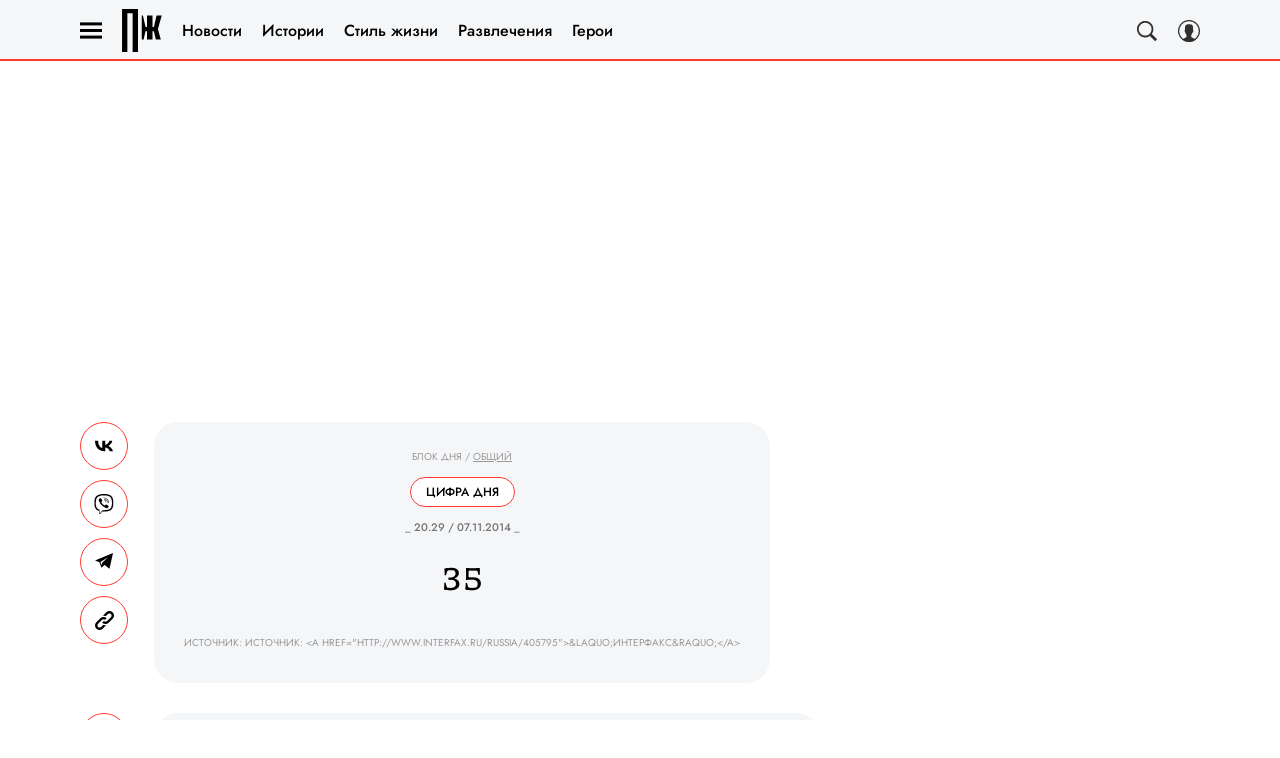

--- FILE ---
content_type: text/html; charset=utf-8
request_url: https://www.pravilamag.ru/shorts/general/6053-35/
body_size: 34655
content:
<!doctype html>
<html data-n-head-ssr lang="ru-RU" data-n-head="%7B%22lang%22:%7B%22ssr%22:%22ru-RU%22%7D%7D">
  <head>
    <script>window.__detected_adblock__=!0,window.yaContextCb=window.yaContextCb||[]</script>
    <meta data-n-head="ssr" charset="utf-8"><meta data-n-head="ssr" name="viewport" content="width=device-width, initial-scale=1, maximum-scale=1.0, user-scalable=no"><meta data-n-head="ssr" name="theme-color" content="#000000"><meta data-n-head="ssr" name="twitter:widgets:autoload" content="off"><meta data-n-head="ssr" name="publisher" content="«Правила жизни»"><meta data-n-head="ssr" data-hid="description" name="description" content="Издание для тех, кого не прельщают дешевые сенсации, для тех, кто в состоянии оценить настоящий стиль в литературе и моде"><meta data-n-head="ssr" data-hid="og:description" property="og:description" content="Издание для тех, кого не прельщают дешевые сенсации, для тех, кто в состоянии оценить настоящий стиль в литературе и моде"><meta data-n-head="ssr" data-hid="twitter:description" name="twitter:description" content="Издание для тех, кого не прельщают дешевые сенсации, для тех, кто в состоянии оценить настоящий стиль в литературе и моде"><meta data-n-head="ssr" data-hid="og:image" property="og:image" content="https://www.pravilamag.ru/_nuxt/img/default-share-image_ead96c5.jpeg"><meta data-n-head="ssr" data-hid="twitter:image" name="twitter:image" content="https://www.pravilamag.ru/_nuxt/img/default-share-image_ead96c5.jpeg"><meta data-n-head="ssr" data-hid="twitter:card" name="twitter:card" content="summary_large_image"><meta data-n-head="ssr" data-hid="og:url" property="og:url" content="https://www.pravilamag.ru/shorts/general/6053-35/"><meta data-n-head="ssr" data-hid="og:title" property="og:title" content="35"><meta data-n-head="ssr" data-hid="twitter:title" property="twitter:title" content="35"><meta data-n-head="ssr" data-hid="og:type" property="og:type" content="article"><title>35</title><link data-n-head="ssr" rel="icon" type="image/png" href="/icon_pravilamag.png" data-hid="favicon"><link data-n-head="ssr" rel="apple-touch-icon" type="image/png" href="/icon_pravilamag.png" data-hid="favicon"><link data-n-head="ssr" rel="icon" type="image/x-icon" href="/favicon.ico?v2" media="(prefers-color-scheme: dark)" sizes="32x32" data-hid="favicon"><link data-n-head="ssr" rel="icon" type="image/x-icon" href="/favicon_white.ico?v2" media="(prefers-color-scheme: light)" sizes="32x32" data-hid="favicon"><link data-n-head="ssr" data-hid="image_src" rel="image_src" href="https://www.pravilamag.ru/_nuxt/img/default-share-image_ead96c5.jpeg"><link data-n-head="ssr" href="/_nuxt/webcache.js" rel="preload" as="script" fetchpriority="low"><link data-n-head="ssr" rel="preload" href="/_nuxt/font/92zatBhPNqw73oTd4g_bfaae57.woff2" as="font" type="font/woff2" crossorigin="anonymous" fetchpriority="high"><link data-n-head="ssr" rel="preload" href="/_nuxt/font/N0b72SlTPu5rIkWIZjVgI-TckS03oGpPETyEJ88Rbvi0_TzOzKcQhZqx7gL3BA_b5a3cea.woff2" as="font" type="font/woff2" crossorigin="anonymous" fetchpriority="high"><link data-n-head="ssr" rel="preload" href="/_nuxt/font/N0bE2SlTPu5rIkWIZjVKKtYtfxYqZ4RJBFzFV40LYMhB_0e57b04.woff2" as="font" type="font/woff2" crossorigin="anonymous" fetchpriority="high"><link data-n-head="ssr" rel="preload" href="/_nuxt/font/92zatBhPNqw73oDd4iYl_faf5cda.woff2" as="font" type="font/woff2" crossorigin="anonymous" fetchpriority="high"><link data-n-head="ssr" rel="preload" href="/_nuxt/font/N0bE2SlTPu5rIkWIZjVKKtYtfxYqZ4RJBFzFV4kLYA_61679c3.woff2" as="font" type="font/woff2" crossorigin="anonymous" fetchpriority="high"><link data-n-head="ssr" href="[data-uri]" rel="preload" as="image"><link data-n-head="ssr" data-hid="canonical" rel="canonical" href="https://www.pravilamag.ru/shorts/general/6053-35/"><link data-n-head="ssr" data-hid="rss_all_news" rel="alternate" type="application/rss+xml" href="https://www.pravilamag.ru/out/public-feed-all-news.xml" title="rss_all_news"><script data-n-head="ssr" src="/_nuxt/webcache.js"></script><script data-n-head="ssr" type="application/ld+json">{
  "@context": "https://schema.org",
  "@type": "BreadcrumbList",
  "itemListElement": [
    {
      "@type": "ListItem",
      "position": 1,
      "name": "Блок дня",
      "item": "https://www.pravilamag.ru/shorts/"
    },
    {
      "@type": "ListItem",
      "position": 2,
      "name": "Общий",
      "item": "https://www.pravilamag.ru/shorts/general/"
    }
  ]
}</script><script data-n-head="ssr" type="application/ld+json">{
  "@context": "https://schema.org",
  "@type": "NewsArticle",
  "url": "https://www.pravilamag.ru/shorts/general/6053-35/",
  "publisher": {
    "@type": "Organization",
    "name": "Esquire.ru",
    "legalName": "ООО «Фэшн Пресс»",
    "telephone": "+74952520999",
    "address": {
      "@type": "PostalAddress",
      "streetAddress": "вн.тер.г. муниципальный округ Донской, ш Варшавское, д. 9 стр. 1",
      "postalCode": "117105",
      "addressLocality": "Москва",
      "addressCountry": "RU"
    },
    "logo": {
      "@type": "ImageObject",
      "url": "https://www.pravilamag.ru/_nuxt/logo-pravilamag-full_cdfe325.svg",
      "width": 142,
      "height": 26
    }
  },
  "headline": "35",
  "mainEntityOfPage": {
    "@id": "https://www.pravilamag.ru/shorts/general/6053-35/",
    "@type": "WebPage"
  },
  "articleBody": "",
  "articleSection": "https://www.pravilamag.ru/shorts/general/",
  "datePublished": "2014-11-07T20:29:00+03:00",
  "dateModified": "2014-11-07T20:29:00+03:00",
  "author": {
    "@type": "Person",
    "image": "https://www.pravilamag.ru/_nuxt/avatar_3044595.png",
    "name": "Редакция Правила жизни",
    "jobTitle": "Редакция Правила жизни",
    "url": "https://www.pravilamag.ru/author/redaktsiya-esquire/"
  }
}</script><style data-vue-ssr-id="63e2dbec:0 6ae00360:0 28e63069:0 253fa016:0 3387ef74:0 2a8ca171:0 d7f2144c:0 7cb6c1dc:0 5a1b7086:0 4dac1804:0 ba490700:0 111902c1:0 68dd7e32:0 382cc98a:0 7dcbb812:0 ef850d68:0 24517e55:0 0ccfa9ef:0 5f554d56:0 31a6adb7:0 0939b966:0 3ec27afd:0 4e7a4189:0 52e78992:0 02b3e6f6:0 4783dfb8:0 604869cd:0">@font-face{font-family:"swiper-icons";font-style:normal;font-weight:400;src:url("data:application/font-woff;charset=utf-8;base64, [base64]//wADZ2x5ZgAAAywAAADMAAAD2MHtryVoZWFkAAABbAAAADAAAAA2E2+eoWhoZWEAAAGcAAAAHwAAACQC9gDzaG10eAAAAigAAAAZAAAArgJkABFsb2NhAAAC0AAAAFoAAABaFQAUGG1heHAAAAG8AAAAHwAAACAAcABAbmFtZQAAA/gAAAE5AAACXvFdBwlwb3N0AAAFNAAAAGIAAACE5s74hXjaY2BkYGAAYpf5Hu/j+W2+MnAzMYDAzaX6QjD6/4//Bxj5GA8AuRwMYGkAPywL13jaY2BkYGA88P8Agx4j+/8fQDYfA1AEBWgDAIB2BOoAeNpjYGRgYNBh4GdgYgABEMnIABJzYNADCQAACWgAsQB42mNgYfzCOIGBlYGB0YcxjYGBwR1Kf2WQZGhhYGBiYGVmgAFGBiQQkOaawtDAoMBQxXjg/wEGPcYDDA4wNUA2CCgwsAAAO4EL6gAAeNpj2M0gyAACqxgGNWBkZ2D4/wMA+xkDdgAAAHjaY2BgYGaAYBkGRgYQiAHyGMF8FgYHIM3DwMHABGQrMOgyWDLEM1T9/w8UBfEMgLzE////P/5//f/V/xv+r4eaAAeMbAxwIUYmIMHEgKYAYjUcsDAwsLKxc3BycfPw8jEQA/[base64]/uznmfPFBNODM2K7MTQ45YEAZqGP81AmGGcF3iPqOop0r1SPTaTbVkfUe4HXj97wYE+yNwWYxwWu4v1ugWHgo3S1XdZEVqWM7ET0cfnLGxWfkgR42o2PvWrDMBSFj/IHLaF0zKjRgdiVMwScNRAoWUoH78Y2icB/yIY09An6AH2Bdu/UB+yxopYshQiEvnvu0dURgDt8QeC8PDw7Fpji3fEA4z/PEJ6YOB5hKh4dj3EvXhxPqH/SKUY3rJ7srZ4FZnh1PMAtPhwP6fl2PMJMPDgeQ4rY8YT6Gzao0eAEA409DuggmTnFnOcSCiEiLMgxCiTI6Cq5DZUd3Qmp10vO0LaLTd2cjN4fOumlc7lUYbSQcZFkutRG7g6JKZKy0RmdLY680CDnEJ+UMkpFFe1RN7nxdVpXrC4aTtnaurOnYercZg2YVmLN/d/gczfEimrE/fs/bOuq29Zmn8tloORaXgZgGa78yO9/cnXm2BpaGvq25Dv9S4E9+5SIc9PqupJKhYFSSl47+Qcr1mYNAAAAeNptw0cKwkAAAMDZJA8Q7OUJvkLsPfZ6zFVERPy8qHh2YER+3i/BP83vIBLLySsoKimrqKqpa2hp6+jq6RsYGhmbmJqZSy0sraxtbO3sHRydnEMU4uR6yx7JJXveP7WrDycAAAAAAAH//wACeNpjYGRgYOABYhkgZgJCZgZNBkYGLQZtIJsFLMYAAAw3ALgAeNolizEKgDAQBCchRbC2sFER0YD6qVQiBCv/H9ezGI6Z5XBAw8CBK/m5iQQVauVbXLnOrMZv2oLdKFa8Pjuru2hJzGabmOSLzNMzvutpB3N42mNgZGBg4GKQYzBhYMxJLMlj4GBgAYow/P/PAJJhLM6sSoWKfWCAAwDAjgbRAAB42mNgYGBkAIIbCZo5IPrmUn0hGA0AO8EFTQAA") format("woff")}:root{--swiper-theme-color:#007aff}.swiper-container{list-style:none;margin-left:auto;margin-right:auto;overflow:hidden;padding:0;position:relative;z-index:1}.swiper-container-vertical>.swiper-wrapper{flex-direction:column}.swiper-wrapper{box-sizing:initial;display:flex;height:100%;position:relative;transition-property:transform;width:100%;z-index:1}.swiper-container-android .swiper-slide,.swiper-wrapper{transform:translateZ(0)}.swiper-container-multirow>.swiper-wrapper{flex-wrap:wrap}.swiper-container-multirow-column>.swiper-wrapper{flex-direction:column;flex-wrap:wrap}.swiper-container-free-mode>.swiper-wrapper{margin:0 auto;transition-timing-function:ease-out}.swiper-slide{flex-shrink:0;height:100%;position:relative;transition-property:transform;width:100%}.swiper-slide-invisible-blank{visibility:hidden}.swiper-container-autoheight,.swiper-container-autoheight .swiper-slide{height:auto}.swiper-container-autoheight .swiper-wrapper{align-items:flex-start;transition-property:transform,height}.swiper-container-3d{perspective:1200px}.swiper-container-3d .swiper-cube-shadow,.swiper-container-3d .swiper-slide,.swiper-container-3d .swiper-slide-shadow-bottom,.swiper-container-3d .swiper-slide-shadow-left,.swiper-container-3d .swiper-slide-shadow-right,.swiper-container-3d .swiper-slide-shadow-top,.swiper-container-3d .swiper-wrapper{transform-style:preserve-3d}.swiper-container-3d .swiper-slide-shadow-bottom,.swiper-container-3d .swiper-slide-shadow-left,.swiper-container-3d .swiper-slide-shadow-right,.swiper-container-3d .swiper-slide-shadow-top{height:100%;left:0;pointer-events:none;position:absolute;top:0;width:100%;z-index:10}.swiper-container-3d .swiper-slide-shadow-left{background-image:linear-gradient(270deg,rgba(0,0,0,.5),transparent)}.swiper-container-3d .swiper-slide-shadow-right{background-image:linear-gradient(90deg,rgba(0,0,0,.5),transparent)}.swiper-container-3d .swiper-slide-shadow-top{background-image:linear-gradient(0deg,rgba(0,0,0,.5),transparent)}.swiper-container-3d .swiper-slide-shadow-bottom{background-image:linear-gradient(180deg,rgba(0,0,0,.5),transparent)}.swiper-container-css-mode>.swiper-wrapper{overflow:auto;scrollbar-width:none;-ms-overflow-style:none}.swiper-container-css-mode>.swiper-wrapper::-webkit-scrollbar{display:none}.swiper-container-css-mode>.swiper-wrapper>.swiper-slide{scroll-snap-align:start start}.swiper-container-horizontal.swiper-container-css-mode>.swiper-wrapper{scroll-snap-type:x mandatory}.swiper-container-vertical.swiper-container-css-mode>.swiper-wrapper{scroll-snap-type:y mandatory}:root{--swiper-navigation-size:44px}.swiper-button-next,.swiper-button-prev{align-items:center;color:#007aff;color:var(--swiper-navigation-color,var(--swiper-theme-color));cursor:pointer;display:flex;height:44px;height:var(--swiper-navigation-size);justify-content:center;margin-top:-22px;margin-top:calc(var(--swiper-navigation-size)*-1/2);position:absolute;top:50%;width:27px;width:calc(var(--swiper-navigation-size)/44*27);z-index:10}.swiper-button-next.swiper-button-disabled,.swiper-button-prev.swiper-button-disabled{cursor:auto;opacity:.35;pointer-events:none}.swiper-button-next:after,.swiper-button-prev:after{font-family:swiper-icons;font-size:44px;font-size:var(--swiper-navigation-size);font-variant:normal;letter-spacing:0;line-height:1;text-transform:none!important;text-transform:none}.swiper-button-prev,.swiper-container-rtl .swiper-button-next{left:10px;right:auto}.swiper-button-prev:after,.swiper-container-rtl .swiper-button-next:after{content:"prev"}.swiper-button-next,.swiper-container-rtl .swiper-button-prev{left:auto;right:10px}.swiper-button-next:after,.swiper-container-rtl .swiper-button-prev:after{content:"next"}.swiper-button-next.swiper-button-white,.swiper-button-prev.swiper-button-white{--swiper-navigation-color:#fff}.swiper-button-next.swiper-button-black,.swiper-button-prev.swiper-button-black{--swiper-navigation-color:#000}.swiper-button-lock{display:none}.swiper-pagination{position:absolute;text-align:center;transform:translateZ(0);transition:opacity .3s;z-index:10}.swiper-pagination.swiper-pagination-hidden{opacity:0}.swiper-container-horizontal>.swiper-pagination-bullets,.swiper-pagination-custom,.swiper-pagination-fraction{bottom:10px;left:0;width:100%}.swiper-pagination-bullets-dynamic{font-size:0;overflow:hidden}.swiper-pagination-bullets-dynamic .swiper-pagination-bullet{position:relative;transform:scale(.33)}.swiper-pagination-bullets-dynamic .swiper-pagination-bullet-active,.swiper-pagination-bullets-dynamic .swiper-pagination-bullet-active-main{transform:scale(1)}.swiper-pagination-bullets-dynamic .swiper-pagination-bullet-active-prev{transform:scale(.66)}.swiper-pagination-bullets-dynamic .swiper-pagination-bullet-active-prev-prev{transform:scale(.33)}.swiper-pagination-bullets-dynamic .swiper-pagination-bullet-active-next{transform:scale(.66)}.swiper-pagination-bullets-dynamic .swiper-pagination-bullet-active-next-next{transform:scale(.33)}.swiper-pagination-bullet{background:#000;border-radius:100%;display:inline-block;height:8px;opacity:.2;width:8px}button.swiper-pagination-bullet{-webkit-appearance:none;-moz-appearance:none;appearance:none;border:none;box-shadow:none;margin:0;padding:0}.swiper-pagination-clickable .swiper-pagination-bullet{cursor:pointer}.swiper-pagination-bullet-active{background:#007aff;background:var(--swiper-pagination-color,var(--swiper-theme-color));opacity:1}.swiper-container-vertical>.swiper-pagination-bullets{right:10px;top:50%;transform:translate3d(0,-50%,0)}.swiper-container-vertical>.swiper-pagination-bullets .swiper-pagination-bullet{display:block;margin:6px 0}.swiper-container-vertical>.swiper-pagination-bullets.swiper-pagination-bullets-dynamic{top:50%;transform:translateY(-50%);width:8px}.swiper-container-vertical>.swiper-pagination-bullets.swiper-pagination-bullets-dynamic .swiper-pagination-bullet{display:inline-block;transition:transform .2s,top .2s}.swiper-container-horizontal>.swiper-pagination-bullets .swiper-pagination-bullet{margin:0 4px}.swiper-container-horizontal>.swiper-pagination-bullets.swiper-pagination-bullets-dynamic{left:50%;transform:translateX(-50%);white-space:nowrap}.swiper-container-horizontal>.swiper-pagination-bullets.swiper-pagination-bullets-dynamic .swiper-pagination-bullet{transition:transform .2s,left .2s}.swiper-container-horizontal.swiper-container-rtl>.swiper-pagination-bullets-dynamic .swiper-pagination-bullet{transition:transform .2s,right .2s}.swiper-pagination-progressbar{background:rgba(0,0,0,.25);position:absolute}.swiper-pagination-progressbar .swiper-pagination-progressbar-fill{background:#007aff;background:var(--swiper-pagination-color,var(--swiper-theme-color));height:100%;left:0;position:absolute;top:0;transform:scale(0);transform-origin:left top;width:100%}.swiper-container-rtl .swiper-pagination-progressbar .swiper-pagination-progressbar-fill{transform-origin:right top}.swiper-container-horizontal>.swiper-pagination-progressbar,.swiper-container-vertical>.swiper-pagination-progressbar.swiper-pagination-progressbar-opposite{height:4px;left:0;top:0;width:100%}.swiper-container-horizontal>.swiper-pagination-progressbar.swiper-pagination-progressbar-opposite,.swiper-container-vertical>.swiper-pagination-progressbar{height:100%;left:0;top:0;width:4px}.swiper-pagination-white{--swiper-pagination-color:#fff}.swiper-pagination-black{--swiper-pagination-color:#000}.swiper-pagination-lock{display:none}.swiper-scrollbar{background:rgba(0,0,0,.1);border-radius:10px;position:relative;-ms-touch-action:none}.swiper-container-horizontal>.swiper-scrollbar{bottom:3px;height:5px;left:1%;position:absolute;width:98%;z-index:50}.swiper-container-vertical>.swiper-scrollbar{height:98%;position:absolute;right:3px;top:1%;width:5px;z-index:50}.swiper-scrollbar-drag{background:rgba(0,0,0,.5);border-radius:10px;height:100%;left:0;position:relative;top:0;width:100%}.swiper-scrollbar-cursor-drag{cursor:move}.swiper-scrollbar-lock{display:none}.swiper-zoom-container{align-items:center;display:flex;height:100%;justify-content:center;text-align:center;width:100%}.swiper-zoom-container>canvas,.swiper-zoom-container>img,.swiper-zoom-container>svg{max-height:100%;max-width:100%;object-fit:contain}.swiper-slide-zoomed{cursor:move}.swiper-lazy-preloader{animation:swiper-preloader-spin 1s linear infinite;border:4px solid #007aff;border:4px solid var(--swiper-preloader-color,var(--swiper-theme-color));border-radius:50%;border-top:4px solid transparent;box-sizing:border-box;height:42px;left:50%;margin-left:-21px;margin-top:-21px;position:absolute;top:50%;transform-origin:50%;width:42px;z-index:10}.swiper-lazy-preloader-white{--swiper-preloader-color:#fff}.swiper-lazy-preloader-black{--swiper-preloader-color:#000}@keyframes swiper-preloader-spin{to{transform:rotate(1turn)}}.swiper-container .swiper-notification{left:0;opacity:0;pointer-events:none;position:absolute;top:0;z-index:-1000}.swiper-container-fade.swiper-container-free-mode .swiper-slide{transition-timing-function:ease-out}.swiper-container-fade .swiper-slide{pointer-events:none;transition-property:opacity}.swiper-container-fade .swiper-slide .swiper-slide{pointer-events:none}.swiper-container-fade .swiper-slide-active,.swiper-container-fade .swiper-slide-active .swiper-slide-active{pointer-events:auto}.swiper-container-cube{overflow:visible}.swiper-container-cube .swiper-slide{-webkit-backface-visibility:hidden;backface-visibility:hidden;height:100%;pointer-events:none;transform-origin:0 0;visibility:hidden;width:100%;z-index:1}.swiper-container-cube .swiper-slide .swiper-slide{pointer-events:none}.swiper-container-cube.swiper-container-rtl .swiper-slide{transform-origin:100% 0}.swiper-container-cube .swiper-slide-active,.swiper-container-cube .swiper-slide-active .swiper-slide-active{pointer-events:auto}.swiper-container-cube .swiper-slide-active,.swiper-container-cube .swiper-slide-next,.swiper-container-cube .swiper-slide-next+.swiper-slide,.swiper-container-cube .swiper-slide-prev{pointer-events:auto;visibility:visible}.swiper-container-cube .swiper-slide-shadow-bottom,.swiper-container-cube .swiper-slide-shadow-left,.swiper-container-cube .swiper-slide-shadow-right,.swiper-container-cube .swiper-slide-shadow-top{-webkit-backface-visibility:hidden;backface-visibility:hidden;z-index:0}.swiper-container-cube .swiper-cube-shadow{background:#000;bottom:0;-webkit-filter:blur(50px);filter:blur(50px);height:100%;left:0;opacity:.6;position:absolute;width:100%;z-index:0}.swiper-container-flip{overflow:visible}.swiper-container-flip .swiper-slide{-webkit-backface-visibility:hidden;backface-visibility:hidden;pointer-events:none;z-index:1}.swiper-container-flip .swiper-slide .swiper-slide{pointer-events:none}.swiper-container-flip .swiper-slide-active,.swiper-container-flip .swiper-slide-active .swiper-slide-active{pointer-events:auto}.swiper-container-flip .swiper-slide-shadow-bottom,.swiper-container-flip .swiper-slide-shadow-left,.swiper-container-flip .swiper-slide-shadow-right,.swiper-container-flip .swiper-slide-shadow-top{-webkit-backface-visibility:hidden;backface-visibility:hidden;z-index:0}
.app-loader[data-v-2c735fc1]{background-color:#000;height:5px;left:0;pointer-events:none;position:fixed;top:0;transform:scaleX(0);transform-origin:left center;width:100%;z-index:10}.app-loader_loading[data-v-2c735fc1]{transition:transform 3s ease-out}.app-loader_loaded[data-v-2c735fc1]{transition:transform .5s ease-out}.app-loader_loading[data-v-2c735fc1]{transform:scaleX(.8)}.app-loader_loaded[data-v-2c735fc1]{transform:scaleX(1)}
.app-loader[data-v-2c735fc1]{background-color:#ff3a30}
*{box-sizing:border-box;margin:0;padding:0}
.article-detail__desc h2,.content__text h2,h1,h2,h3,h4,h5,h6{font-family:"Jost",sans-serif}@font-face{font-display:swap;font-family:"Open Sans";font-stretch:100%;font-style:normal;font-weight:400;src:url(/_nuxt/font/memSYaGs126MiZpBA-UvWbX2vVnXBbObj2OVZyOOSr4dVJWUgsjZ0B4taVQUwaEQbjB_mQ_8e6eb9a.woff) format("woff");unicode-range:u+0460-052f,u+1c80-1c88,u+20b4,u+2de0-2dff,u+a640-a69f,u+fe2e-fe2f}@font-face{font-display:swap;font-family:"Open Sans";font-stretch:100%;font-style:normal;font-weight:400;src:url(/_nuxt/font/memSYaGs126MiZpBA-UvWbX2vVnXBbObj2OVZyOOSr4dVJWUgsjZ0B4kaVQUwaEQbjB_mQ_de6d70f.woff) format("woff");unicode-range:u+0400-045f,u+0490-0491,u+04b0-04b1,u+2116}@font-face{font-display:swap;font-family:"Open Sans";font-stretch:100%;font-style:normal;font-weight:400;src:url(/_nuxt/font/memSYaGs126MiZpBA-UvWbX2vVnXBbObj2OVZyOOSr4dVJWUgsjZ0B4saVQUwaEQbjB_mQ_0403a19.woff) format("woff");unicode-range:u+1f??}@font-face{font-display:swap;font-family:"Open Sans";font-stretch:100%;font-style:normal;font-weight:400;src:url(/_nuxt/font/memSYaGs126MiZpBA-UvWbX2vVnXBbObj2OVZyOOSr4dVJWUgsjZ0B4jaVQUwaEQbjB_mQ_2de5ef4.woff) format("woff");unicode-range:u+0370-03ff}@font-face{font-display:swap;font-family:"Open Sans";font-stretch:100%;font-style:normal;font-weight:400;src:url(/_nuxt/font/memSYaGs126MiZpBA-UvWbX2vVnXBbObj2OVZyOOSr4dVJWUgsjZ0B4iaVQUwaEQbjB_mQ_662226e.woff) format("woff");unicode-range:u+0590-05ff,u+200c-2010,u+20aa,u+25cc,u+fb1d-fb4f}@font-face{font-display:swap;font-family:"Open Sans";font-stretch:100%;font-style:normal;font-weight:400;src:url(/_nuxt/font/memSYaGs126MiZpBA-UvWbX2vVnXBbObj2OVZyOOSr4dVJWUgsjZ0B4vaVQUwaEQbjB_mQ_87ffc53.woff) format("woff");unicode-range:u+0102-0103,u+0110-0111,u+0128-0129,u+0168-0169,u+01a0-01a1,u+01af-01b0,u+1ea0-1ef9,u+20ab}@font-face{font-display:swap;font-family:"Open Sans";font-stretch:100%;font-style:normal;font-weight:400;src:url(/_nuxt/font/memSYaGs126MiZpBA-UvWbX2vVnXBbObj2OVZyOOSr4dVJWUgsjZ0B4uaVQUwaEQbjB_mQ_556c2cb.woff) format("woff");unicode-range:u+0100-024f,u+0259,u+1e??,u+2020,u+20a0-20ab,u+20ad-20cf,u+2113,u+2c60-2c7f,u+a720-a7ff}@font-face{font-display:swap;font-family:"Open Sans";font-stretch:100%;font-style:normal;font-weight:400;src:url(/_nuxt/font/memSYaGs126MiZpBA-UvWbX2vVnXBbObj2OVZyOOSr4dVJWUgsjZ0B4gaVQUwaEQbjA_ffe2f0c.woff) format("woff");unicode-range:u+00??,u+0131,u+0152-0153,u+02bb-02bc,u+02c6,u+02da,u+02dc,u+2000-206f,u+2074,u+20ac,u+2122,u+2191,u+2193,u+2212,u+2215,u+feff,u+fffd}.sp-sber-2030{--sp-headline-0-family:"IBM Plex Mono",sans-serif;--sp-headline-0-size:20px;--sp-headline-0-weight:400;--sp-headline-0-style:normal;--sp-headline-1-family:"Oswald",sans-serif;--sp-headline-1-size:38px;--sp-headline-1-weight:700;--sp-headline-1-style:normal;--sp-headline-1-line-height:115%;--sp-headline-2-family:"Oswald",sans-serif;--sp-headline-2-size:32px;--sp-headline-2-weight:700;--sp-headline-2-style:normal;--sp-headline-2-letter-spacing:0.2px;--sp-headline-2-line-height:100%;--sp-headline-3-family:"Oswald",sans-serif;--sp-headline-3-size:28px;--sp-headline-3-weight:700;--sp-headline-3-style:normal;--sp-headline-3-line-height:125%;--sp-headline-4-family:"Oswald",sans-serif;--sp-headline-4-size:18px;--sp-headline-4-weight:600;--sp-headline-4-style:normal;--sp-headline-4-line-height:132%;--sp-headline-5-family:"Oswald",sans-serif;--sp-headline-5-size:12px;--sp-headline-5-weight:600;--sp-headline-5-style:normal;--sp-headline-5-line-height:125%;--sp-text-1-family:"IBM Plex Mono",sans-serif;--sp-text-1-size:14px;--sp-text-1-weight:400;--sp-text-1-style:normal;--sp-text-1-letter-spacing:0.5px;--sp-text-2-family:"IBM Plex Mono",sans-serif;--sp-text-2-size:13px;--sp-text-2-weight:400;--sp-text-2-style:normal;--sp-text-2-line-height:118%;--sp-text-3-family:"Raleway";--sp-text-3-size:12px;--sp-text-3-weight:400;--sp-text-3-style:normal;--sp-text-3-line-height:125%;--sp-description-1-family:"Montserrat";--sp-description-1-size:16px;--sp-description-1-weight:400;--sp-description-1-style:normal;--sp-description-1-line-height:120%;--sp-description-2-family:"IBM Plex Mono",sans-serif;--sp-description-2-size:11px;--sp-description-2-weight:400;--sp-description-2-style:normal;--sp-description-2-letter-spacing:0.5px;--sp-description-3-family:"IBM Plex Mono",sans-serif;--sp-description-3-size:11px;--sp-description-3-weight:600;--sp-description-3-style:normal;--sp-description-3-letter-spacing:0.5px;--sp-tag-family:"Montserrat";--sp-tag-size:12px;--sp-tag-weight:700;--sp-tag-style:normal;--sp-tag-letter-spacing:0.5px;--sp-speed-family:"IBM Plex Mono",sans-serif;--sp-speed-size:32px;--sp-speed-weight:700;--sp-speed-style:normal;--sp-speed-line-height:120%;--sp-loader-text-family:"Public Pixel";--sp-loader-text-size:8px;--sp-loader-text-weight:400;--sp-loader-text-style:normal;--sp-button-text-family:"IBM Plex Mono",sans-serif;--sp-button-text-size:14px;--sp-button-text-weight:700;--sp-button-text-style:normal;--sp-button-text-letter-spacing:0.7px;--sp-speed-1-2-family:"IBM Plex Mono",sans-serif;--sp-speed-1-2-size:23px;--sp-speed-1-2-weight:700;--sp-speed-1-2-style:normal;--sp-speed-1-2-line-height:120%;--sp-speed-1-3-family:"IBM Plex Mono",sans-serif;--sp-speed-1-3-size:12px;--sp-speed-1-3-weight:700;--sp-speed-1-3-style:normal;--sp-speed-1-3-line-height:120%;--sp-text-2-2-size:17px;--sp-text-2-2-line-height:118%;--sp-text-2-2-family:"IBM Plex Mono",sans-serif;--sp-text-2-2-size:11px;--sp-text-2-2-weight:400;--sp-text-2-2-style:normal;--sp-text-2-2-line-height:130%;--sp-text-1-1-paragraph-spacing-10-family:"IBM Plex Mono",sans-serif;--sp-text-1-1-paragraph-spacing-10-size:14px;--sp-text-1-1-paragraph-spacing-10-weight:400;--sp-text-1-1-paragraph-spacing-10-style:normal;--sp-text-1-1-paragraph-spacing-10-letter-spacing:0.5px;--sp-black:#000;--sp-grey-grafit:#171717;--sp-grey:#222;--sp-blue-gray:#323941;--sp-grey-dark:#383838;--sp-grey-middle:#676767;--sp-grey-light:grey;--sp-grey-main-menu:#c7c7c7;--sp-white:#f2f2f2;--sp-blue-indigo:#66f;--sp-purple:#9747ff;--sp-neon-green:#39f2ae;--sp-yellow:#ffc700;--sp-gradient-1-stop-1-color:#00ff8b;--sp-gradient-1-stop-1-position:0%;--sp-gradient-1-stop-2-color:#66f;--sp-gradient-1-stop-2-position:100%;--sp-gradient-2-stop-1-color:#00ff8b;--sp-gradient-2-stop-1-position:0%;--sp-gradient-2-stop-2-color:#66f;--sp-gradient-2-stop-2-position:100%;--sp-gradient-3-stop-1-color:#00ff8b;--sp-gradient-3-stop-1-position:0%;--sp-gradient-3-stop-2-color:#66f;--sp-gradient-3-stop-2-position:100%;--sp-time-line-1-stop-1-color:#b8baff;--sp-time-line-1-stop-1-position:0%;--sp-time-line-1-stop-2-color:#f2df39;--sp-time-line-1-stop-2-position:100%;--sp-time-line-2-stop-1-color:#b8baff;--sp-time-line-2-stop-1-position:39%;--sp-time-line-2-stop-2-color:#00ff8b;--sp-time-line-2-stop-2-position:100%;--sp-time-line-3-stop-1-color:#b8baff;--sp-time-line-3-stop-1-position:0%;--sp-time-line-3-stop-2-color:#66f;--sp-time-line-3-stop-2-position:100%}@keyframes spinner{0%{transform:rotate(0deg)}to{transform:rotate(1turn)}}@keyframes pulse{0%{opacity:1}50%{opacity:.3}to{opacity:1}}.d-flex{display:flex}.align-center{align-items:center}.justify-center{justify-content:center}.text-center{text-align:center}.text-break{word-wrap:break-word;word-break:break-word}.text-uppercase{text-transform:uppercase}a{color:inherit}.content-overlap-modal-showed{overflow:hidden}.cursor-pointer{cursor:pointer}:root{--navbar-z-index:100;--modal-z-index:9999;--navbar-height:57px;--awards-navbar-height:56px;--content-width:calc(100% - 20px);--main-content-bg-color:#fff;--window-height:100vh}@media only screen and (min-width:650px){:root{--awards-navbar-height:66px;--content-width:600px}}@media only screen and (min-width:768px){:root{--content-width:650px}}@media only screen and (min-width:940px){:root{--content-width:900px}}@media only screen and (min-width:1200px){:root{--awards-navbar-height:76px;--content-width:1120px}}[hidden]{display:none!important}*{-webkit-overflow-scrolling:touch;-webkit-print-color-adjust:exact}*,:after,:before{box-sizing:border-box}.mx-auto{margin-left:auto;margin-right:auto}.nuxt-progress{transition:width .5s ease-out,opacity .3s ease-in-out!important}.email-subscribe-all-page .main-content,.email-subscribe-confirm-page .main-content,.error-page-404 .main-content{background:none}.email-subscribe-all-page,.email-subscribe-confirm-page{background-position:top;background-repeat:no-repeat;background-size:cover}.mt30{margin-top:30px}.mt20{margin-top:20px}.cols{display:grid}.cols.--middle{grid-template-columns:100%}@media only screen and (min-width:940px){.cols.--middle{grid-column-gap:30px;grid-template-columns:calc(100% - 350px) 320px}}@media only screen and (min-width:1152px){.cols.--middle{grid-column-gap:60px;grid-template-columns:calc(100% - 380px) 320px}}.cols.--full{grid-template-columns:minmax(100%,1fr)}.cols.--default{grid-template-columns:100%}@media only screen and (min-width:940px){.cols.--default{grid-template-columns:auto 300px;grid-column-gap:30px}}@media only screen and (min-width:1152px){.cols.--default{grid-template-columns:auto 300px}}.cols .col__cnt{width:100%}.cols .col__side{display:none}@media only screen and (min-width:940px){.cols .col__side{display:block}}body{-webkit-font-smoothing:antialiased;-moz-osx-font-smoothing:grayscale;-webkit-tap-highlight-color:rgba(0,0,0,0);-webkit-text-size-adjust:100%;-moz-text-size-adjust:100%;text-size-adjust:100%;color:#303030;font-size:16px;overflow-y:scroll;word-wrap:break-word;padding-bottom:0!important}body.opened-modal{overflow:hidden}h1,h2,h3,h4,h5,h6{font-style:normal;font-weight:400}ol,ul{list-style:none}img,svg{display:block;max-width:100%}svg{overflow:visible}button,input{font-family:inherit;font-size:inherit;outline:none}button{-webkit-appearance:none;-moz-appearance:none;appearance:none;background:none;border:0;-webkit-user-select:none;-moz-user-select:none;user-select:none}button:not(:disabled){cursor:pointer}button:disabled{cursor:not-allowed}.article-detail__desc,.content__text{color:#303030;font-size:19px;line-height:1.5}.article-detail__desc li:not(.hooper-slide):not(.reactions__item),.content__text li:not(.hooper-slide):not(.reactions__item){color:#303030;display:block;font-weight:400;line-height:1.5;list-style:none;margin-top:1.2rem;padding-left:2em;position:relative}.article-detail__desc li:not(.hooper-slide):not(.reactions__item):before,.content__text li:not(.hooper-slide):not(.reactions__item):before{content:"";display:block;height:12px;left:0;line-height:1;position:absolute;top:.5em;transform:rotate(45deg);width:12px}.article-detail__desc ol,.content__text ol{counter-reset:list1}.article-detail__desc ol li:not(.hooper-slide):not(.reactions__item):before,.content__text ol li:not(.hooper-slide):not(.reactions__item):before{background:none;content:counter(list1) ".";counter-increment:list1;height:auto;position:absolute;top:.35em;transform:none;width:auto}.content__text:not(.content__text_widget):not(.content__text_text):not(:first-child){margin-top:20px}.footer{margin-top:auto;position:relative;z-index:2}.container-main{display:flex;flex-direction:column;justify-content:flex-start;min-height:100vh;position:relative;z-index:1}.container{max-width:100%;min-width:320px}.sticky{position:sticky;top:87px;top:calc(var(--navbar-height) + 30px)}.wrap{flex:1 1 auto;margin-left:auto;margin-right:auto;max-width:calc(100% - 20px);width:1120px}@media only screen and (min-width:650px){.wrap{width:600px}}@media only screen and (min-width:768px){.wrap{width:650px}}@media only screen and (min-width:940px){.wrap{width:900px}}@media only screen and (min-width:1200px){.wrap{width:1120px}}.ad-wrap{margin:0 auto;max-width:1290px;width:100%}.nuxt-root{position:relative;text-align:left;text-align:initial}.main-content{background-color:#fff;background-color:var(--main-content-bg-color);margin-left:auto;margin-right:auto;max-width:100%;transition:max-width .3s ease-out;width:100%}.with-site-branding .main-content,.with-site-top-branding .main-content{max-width:1290px}.with-site-top-branding #header,.with-site-top-branding #section-banner{display:none}.with-site-top-branding #mainInner{margin-top:0}.with-site-top-branding #section__inner{padding-top:0}.with-site-top-branding #billboard_topline_detail,.with-site-top-branding #billboard_topline_home,.with-site-top-branding #billboard_topline_main,.with-site-top-branding #billboard_topline_section,.with-site-top-branding #main-billboard-topline{margin-top:0}.with-site-top-branding #main-content{margin-top:0;margin-top:var(--branding-offset-top,0)}.with-site-top-branding #prepend-section-title{display:inline-block}.with-site-top-branding:not(.with-site-branding-offset-top) .main__billboard-topline+.main__inner{padding-top:0}.with-site-top-branding:not(.with-site-branding-offset-top) #billboard_topline_detail .ad-billboard-topline-banner,.with-site-top-branding:not(.with-site-branding-offset-top) #billboard_topline_home .ad-billboard-topline-banner,.with-site-top-branding:not(.with-site-branding-offset-top) #billboard_topline_main .ad-billboard-topline-banner,.with-site-top-branding:not(.with-site-branding-offset-top) #billboard_topline_section .ad-billboard-topline-banner,.with-site-top-branding:not(.with-site-branding-offset-top) #billboard_topline_subsection .ad-billboard-topline-banner,.with-site-top-branding:not(.with-site-branding-offset-top) #billboard_topline_tag .ad-billboard-topline-banner,.with-site-top-branding:not(.with-site-branding-offset-top) #main-billboard-topline .ad-billboard-topline-banner{--min-ad-banner-height:0}.with-site-top-branding:not(.with-site-branding-offset-top) #billboard_topline_detail .ad-wrapper__content,.with-site-top-branding:not(.with-site-branding-offset-top) #billboard_topline_home .ad-wrapper__content,.with-site-top-branding:not(.with-site-branding-offset-top) #billboard_topline_main .ad-wrapper__content,.with-site-top-branding:not(.with-site-branding-offset-top) #billboard_topline_section .ad-wrapper__content,.with-site-top-branding:not(.with-site-branding-offset-top) #billboard_topline_subsection .ad-wrapper__content,.with-site-top-branding:not(.with-site-branding-offset-top) #billboard_topline_tag .ad-wrapper__content,.with-site-top-branding:not(.with-site-branding-offset-top) #main-billboard-topline .ad-wrapper__content{max-width:1290px}.with-site-branding-offset-top #billboard_topline_detail,.with-site-branding-offset-top #billboard_topline_home,.with-site-branding-offset-top #billboard_topline_main,.with-site-branding-offset-top #billboard_topline_section,.with-site-branding-offset-top #main-billboard-topline{display:none}.with-site-branding-offset-top #prepend-section-title{margin-top:30px}.icon-close{background:none;border:none;height:25px;position:absolute;right:10px;top:10px;width:25px}@media only screen and (min-width:1152px){.icon-close{right:0}}.icon-close:after,.icon-close:before{background-color:#fff;bottom:0;content:"";display:block;height:1px;left:0;margin-bottom:auto;margin-top:auto;position:absolute;right:0;top:0;transition:all .15s linear 0s}.icon-close:before{transform:rotate(45deg)}.icon-close:after{transform:rotate(-45deg)}div.hooper,section.hooper{height:auto;outline:none}div.hooper:focus,section.hooper:focus{outline:none}.showed-popup-fullscreen-video-feed{height:100%;left:0;overflow:hidden;position:fixed;top:0;width:100%}.showed-popup-fullscreen-video-feed .app__footer,.showed-popup-fullscreen-video-feed .app__navbar,.showed-popup-fullscreen-video-feed .main-content{opacity:0;visibility:hidden}@media screen and (max-width:649px){.app_enabled_video-feed .app__footer,.app_enabled_video-feed .app__navbar{background-color:#000;display:none}}
.article-detail__desc h2,.article-detail__desc h3,.article-detail__desc h4,.article-detail__desc h5,.article-detail__desc h6,.article-detail__desc li:not(.hooper-slide):not(.reactions__item),.content__text h2,.content__text h3,.content__text h4,.content__text h5,.content__text h6,.content__text li:not(.hooper-slide):not(.reactions__item){font-family:"Jost",sans-serif}.article-detail__desc,.content__text{font-family:"Piazzolla",sans-serif}@font-face{font-display:swap;font-family:"Jost";font-style:normal;font-weight:400;src:url(/_nuxt/font/92zatBhPNqw73oDd4iYl_faf5cda.woff2) format("woff2");unicode-range:u+0400-045f,u+0490-0491,u+04b0-04b1,u+2116}@font-face{font-display:swap;font-family:"Jost";font-style:normal;font-weight:400;src:url(/_nuxt/font/92zatBhPNqw73ord4iYl_a75388e.woff2) format("woff2");unicode-range:u+0100-024f,u+0259,u+1e??,u+2020,u+20a0-20ab,u+20ad-20cf,u+2113,u+2c60-2c7f,u+a720-a7ff}@font-face{font-display:swap;font-family:"Jost";font-style:normal;font-weight:400;src:url(/_nuxt/font/92zatBhPNqw73oTd4g_bfaae57.woff2) format("woff2");unicode-range:u+00??,u+0131,u+0152-0153,u+02bb-02bc,u+02c6,u+02da,u+02dc,u+2000-206f,u+2074,u+20ac,u+2122,u+2191,u+2193,u+2212,u+2215,u+feff,u+fffd}@font-face{font-display:swap;font-family:"Jost";font-style:normal;font-weight:500;src:url(/_nuxt/font/92zatBhPNqw73oDd4iYl_faf5cda.woff2) format("woff2");unicode-range:u+0400-045f,u+0490-0491,u+04b0-04b1,u+2116}@font-face{font-display:swap;font-family:"Jost";font-style:normal;font-weight:500;src:url(/_nuxt/font/92zatBhPNqw73ord4iYl_a75388e.woff2) format("woff2");unicode-range:u+0100-024f,u+0259,u+1e??,u+2020,u+20a0-20ab,u+20ad-20cf,u+2113,u+2c60-2c7f,u+a720-a7ff}@font-face{font-display:swap;font-family:"Jost";font-style:normal;font-weight:500;src:url(/_nuxt/font/92zatBhPNqw73oTd4g_bfaae57.woff2) format("woff2");unicode-range:u+00??,u+0131,u+0152-0153,u+02bb-02bc,u+02c6,u+02da,u+02dc,u+2000-206f,u+2074,u+20ac,u+2122,u+2191,u+2193,u+2212,u+2215,u+feff,u+fffd}@font-face{font-display:swap;font-family:"Jost";font-style:normal;font-weight:700;src:url(/_nuxt/font/92zatBhPNqw73oDd4iYl_faf5cda.woff2) format("woff2");unicode-range:u+0400-045f,u+0490-0491,u+04b0-04b1,u+2116}@font-face{font-display:swap;font-family:"Jost";font-style:normal;font-weight:700;src:url(/_nuxt/font/92zatBhPNqw73ord4iYl_a75388e.woff2) format("woff2");unicode-range:u+0100-024f,u+0259,u+1e??,u+2020,u+20a0-20ab,u+20ad-20cf,u+2113,u+2c60-2c7f,u+a720-a7ff}@font-face{font-display:swap;font-family:"Jost";font-style:normal;font-weight:700;src:url(/_nuxt/font/92zatBhPNqw73oTd4g_bfaae57.woff2) format("woff2");unicode-range:u+00??,u+0131,u+0152-0153,u+02bb-02bc,u+02c6,u+02da,u+02dc,u+2000-206f,u+2074,u+20ac,u+2122,u+2191,u+2193,u+2212,u+2215,u+feff,u+fffd}@font-face{font-display:swap;font-family:"Piazzolla";font-style:italic;font-weight:400;src:url(/_nuxt/font/N0b72SlTPu5rIkWIZjVgI-TckS03oGpPETyEJ88Rbvi0_TzOzKcQhZqx7g_3BCy5_641d7ec.woff2) format("woff2");unicode-range:u+0460-052f,u+1c80-1c88,u+20b4,u+2de0-2dff,u+a640-a69f,u+fe2e-fe2f}@font-face{font-display:swap;font-family:"Piazzolla";font-style:italic;font-weight:400;src:url(/_nuxt/font/N0b72SlTPu5rIkWIZjVgI-TckS03oGpPETyEJ88Rbvi0_TzOzKcQhZqx7gb3BCy5_e8e7d51.woff2) format("woff2");unicode-range:u+0400-045f,u+0490-0491,u+04b0-04b1,u+2116}@font-face{font-display:swap;font-family:"Piazzolla";font-style:italic;font-weight:400;src:url(/_nuxt/font/N0b72SlTPu5rIkWIZjVgI-TckS03oGpPETyEJ88Rbvi0_TzOzKcQhZqx7g73BCy5_27ac105.woff2) format("woff2");unicode-range:u+1f??}@font-face{font-display:swap;font-family:"Piazzolla";font-style:italic;font-weight:400;src:url(/_nuxt/font/N0b72SlTPu5rIkWIZjVgI-TckS03oGpPETyEJ88Rbvi0_TzOzKcQhZqx7gH3BCy5_5147c3b.woff2) format("woff2");unicode-range:u+0370-03ff}@font-face{font-display:swap;font-family:"Piazzolla";font-style:italic;font-weight:400;src:url(/_nuxt/font/N0b72SlTPu5rIkWIZjVgI-TckS03oGpPETyEJ88Rbvi0_TzOzKcQhZqx7g33BCy5_3d36dce.woff2) format("woff2");unicode-range:u+0102-0103,u+0110-0111,u+0128-0129,u+0168-0169,u+01a0-01a1,u+01af-01b0,u+1ea0-1ef9,u+20ab}@font-face{font-display:swap;font-family:"Piazzolla";font-style:italic;font-weight:400;src:url(/_nuxt/font/N0b72SlTPu5rIkWIZjVgI-TckS03oGpPETyEJ88Rbvi0_TzOzKcQhZqx7gz3BCy5_bf02196.woff2) format("woff2");unicode-range:u+0100-024f,u+0259,u+1e??,u+2020,u+20a0-20ab,u+20ad-20cf,u+2113,u+2c60-2c7f,u+a720-a7ff}@font-face{font-display:swap;font-family:"Piazzolla";font-style:italic;font-weight:400;src:url(/_nuxt/font/N0b72SlTPu5rIkWIZjVgI-TckS03oGpPETyEJ88Rbvi0_TzOzKcQhZqx7gL3BA_b5a3cea.woff2) format("woff2");unicode-range:u+00??,u+0131,u+0152-0153,u+02bb-02bc,u+02c6,u+02da,u+02dc,u+2000-206f,u+2074,u+20ac,u+2122,u+2191,u+2193,u+2212,u+2215,u+feff,u+fffd}@font-face{font-display:swap;font-family:"Piazzolla";font-style:normal;font-weight:400;src:url(/_nuxt/font/N0bE2SlTPu5rIkWIZjVKKtYtfxYqZ4RJBFzFV4QLYMhB_cbf896d.woff2) format("woff2");unicode-range:u+0460-052f,u+1c80-1c88,u+20b4,u+2de0-2dff,u+a640-a69f,u+fe2e-fe2f}@font-face{font-display:swap;font-family:"Piazzolla";font-style:normal;font-weight:400;src:url(/_nuxt/font/N0bE2SlTPu5rIkWIZjVKKtYtfxYqZ4RJBFzFV40LYMhB_0e57b04.woff2) format("woff2");unicode-range:u+0400-045f,u+0490-0491,u+04b0-04b1,u+2116}@font-face{font-display:swap;font-family:"Piazzolla";font-style:normal;font-weight:400;src:url(/_nuxt/font/N0bE2SlTPu5rIkWIZjVKKtYtfxYqZ4RJBFzFV4ULYMhB_20e3647.woff2) format("woff2");unicode-range:u+1f??}@font-face{font-display:swap;font-family:"Piazzolla";font-style:normal;font-weight:400;src:url(/_nuxt/font/N0bE2SlTPu5rIkWIZjVKKtYtfxYqZ4RJBFzFV4oLYMhB_15540ac.woff2) format("woff2");unicode-range:u+0370-03ff}@font-face{font-display:swap;font-family:"Piazzolla";font-style:normal;font-weight:400;src:url(/_nuxt/font/N0bE2SlTPu5rIkWIZjVKKtYtfxYqZ4RJBFzFV4YLYMhB_4d14e44.woff2) format("woff2");unicode-range:u+0102-0103,u+0110-0111,u+0128-0129,u+0168-0169,u+01a0-01a1,u+01af-01b0,u+1ea0-1ef9,u+20ab}@font-face{font-display:swap;font-family:"Piazzolla";font-style:normal;font-weight:400;src:url(/_nuxt/font/N0bE2SlTPu5rIkWIZjVKKtYtfxYqZ4RJBFzFV4cLYMhB_82fd5e8.woff2) format("woff2");unicode-range:u+0100-024f,u+0259,u+1e??,u+2020,u+20a0-20ab,u+20ad-20cf,u+2113,u+2c60-2c7f,u+a720-a7ff}@font-face{font-display:swap;font-family:"Piazzolla";font-style:normal;font-weight:400;src:url(/_nuxt/font/N0bE2SlTPu5rIkWIZjVKKtYtfxYqZ4RJBFzFV4kLYA_61679c3.woff2) format("woff2");unicode-range:u+00??,u+0131,u+0152-0153,u+02bb-02bc,u+02c6,u+02da,u+02dc,u+2000-206f,u+2074,u+20ac,u+2122,u+2191,u+2193,u+2212,u+2215,u+feff,u+fffd}@font-face{font-display:swap;font-family:"Piazzolla";font-style:normal;font-weight:500;src:url(/_nuxt/font/N0bE2SlTPu5rIkWIZjVKKtYtfxYqZ4RJBFzFV4QLYMhB_cbf896d.woff2) format("woff2");unicode-range:u+0460-052f,u+1c80-1c88,u+20b4,u+2de0-2dff,u+a640-a69f,u+fe2e-fe2f}@font-face{font-display:swap;font-family:"Piazzolla";font-style:normal;font-weight:500;src:url(/_nuxt/font/N0bE2SlTPu5rIkWIZjVKKtYtfxYqZ4RJBFzFV40LYMhB_0e57b04.woff2) format("woff2");unicode-range:u+0400-045f,u+0490-0491,u+04b0-04b1,u+2116}@font-face{font-display:swap;font-family:"Piazzolla";font-style:normal;font-weight:500;src:url(/_nuxt/font/N0bE2SlTPu5rIkWIZjVKKtYtfxYqZ4RJBFzFV4ULYMhB_20e3647.woff2) format("woff2");unicode-range:u+1f??}@font-face{font-display:swap;font-family:"Piazzolla";font-style:normal;font-weight:500;src:url(/_nuxt/font/N0bE2SlTPu5rIkWIZjVKKtYtfxYqZ4RJBFzFV4oLYMhB_15540ac.woff2) format("woff2");unicode-range:u+0370-03ff}@font-face{font-display:swap;font-family:"Piazzolla";font-style:normal;font-weight:500;src:url(/_nuxt/font/N0bE2SlTPu5rIkWIZjVKKtYtfxYqZ4RJBFzFV4YLYMhB_4d14e44.woff2) format("woff2");unicode-range:u+0102-0103,u+0110-0111,u+0128-0129,u+0168-0169,u+01a0-01a1,u+01af-01b0,u+1ea0-1ef9,u+20ab}@font-face{font-display:swap;font-family:"Piazzolla";font-style:normal;font-weight:500;src:url(/_nuxt/font/N0bE2SlTPu5rIkWIZjVKKtYtfxYqZ4RJBFzFV4cLYMhB_82fd5e8.woff2) format("woff2");unicode-range:u+0100-024f,u+0259,u+1e??,u+2020,u+20a0-20ab,u+20ad-20cf,u+2113,u+2c60-2c7f,u+a720-a7ff}@font-face{font-display:swap;font-family:"Piazzolla";font-style:normal;font-weight:500;src:url(/_nuxt/font/N0bE2SlTPu5rIkWIZjVKKtYtfxYqZ4RJBFzFV4kLYA_61679c3.woff2) format("woff2");unicode-range:u+00??,u+0131,u+0152-0153,u+02bb-02bc,u+02c6,u+02da,u+02dc,u+2000-206f,u+2074,u+20ac,u+2122,u+2191,u+2193,u+2212,u+2215,u+feff,u+fffd}.email-subscribe-all-page,.email-subscribe-confirm-page{background-image:url(/_nuxt/img/bg_ec512a4.jpeg)}body{color:#000}.article-detail__desc,.content__text{color:#000;font-size:18px;font-weight:400;line-height:1.5}.article-detail__desc ol a,.article-detail__desc p a,.article-detail__desc ul a,.content__text ol a,.content__text p a,.content__text ul a{color:#ff3a30}.article-detail__desc h2,.article-detail__desc h3,.article-detail__desc h4,.article-detail__desc h5,.article-detail__desc h6,.content__text h2,.content__text h3,.content__text h4,.content__text h5,.content__text h6{font-weight:700}.article-detail__desc h2,.content__text h2{font-size:25px;line-height:1.2}@media only screen and (min-width:650px){.article-detail__desc h2,.content__text h2{font-size:35px;line-height:1.17}}@media only screen and (min-width:1200px){.article-detail__desc h2,.content__text h2{font-size:46px;line-height:1.13}}.article-detail__desc h3,.content__text h3{font-size:23px;line-height:1.3}@media only screen and (min-width:650px){.article-detail__desc h3,.content__text h3{font-size:32px;line-height:1.18}}@media only screen and (min-width:1200px){.article-detail__desc h3,.content__text h3{font-size:36px;line-height:1.16}}.article-detail__desc h4,.content__text h4{color:#ff3a30;font-size:21px;line-height:1.28}@media only screen and (min-width:650px){.article-detail__desc h4,.content__text h4{font-size:26px;line-height:1.3}}@media only screen and (min-width:1200px){.article-detail__desc h4,.content__text h4{font-size:30px;line-height:1.2}}.article-detail__desc h5,.content__text h5{font-size:20px;line-height:1.3}@media only screen and (min-width:650px){.article-detail__desc h5,.content__text h5{font-size:26px;line-height:1.23}}.article-detail__desc h6,.content__text h6{font-size:19px;line-height:1.42}@media only screen and (min-width:650px){.article-detail__desc h6,.content__text h6{font-size:20px;line-height:1.5}}.article-detail__desc li:not(.hooper-slide):not(.reactions__item),.content__text li:not(.hooper-slide):not(.reactions__item){font-size:18px;font-weight:700;line-height:1.5;margin-top:30px;padding-left:1em}@media only screen and (min-width:650px){.article-detail__desc li:not(.hooper-slide):not(.reactions__item),.content__text li:not(.hooper-slide):not(.reactions__item){font-size:20px;line-height:1.5}}.article-detail__desc li:not(.hooper-slide):not(.reactions__item):before,.content__text li:not(.hooper-slide):not(.reactions__item):before{background:#ff3a30;border-radius:50%;height:8px;width:8px}.article-detail__desc ol li:not(.hooper-slide):not(.reactions__item),.content__text ol li:not(.hooper-slide):not(.reactions__item){font-size:16px;line-height:1.5;margin-top:16px;padding-left:2.9em}@media only screen and (min-width:650px){.article-detail__desc ol li:not(.hooper-slide):not(.reactions__item),.content__text ol li:not(.hooper-slide):not(.reactions__item){font-size:16px;line-height:1.5;margin-top:24px}}.article-detail__desc ol li:not(.hooper-slide):not(.reactions__item):before,.content__text ol li:not(.hooper-slide):not(.reactions__item):before{color:#ff3a30;content:counter(list1) "_";font-size:20px;line-height:1;text-align:right;top:.2em;width:32px}
.header_with_iframe-ficher[data-v-7d96318d]~.main-content .tag-page .tagline{display:none!important}.header_cosmo .header__iframe-ficher[data-v-7d96318d],.header_grazia .header__iframe-ficher[data-v-7d96318d]{--bg-color:#f5eee4;--loader-color:#000;--iframe-height:calc(100vh - 157px);--iframe-max-height:680px}@media only screen and (min-width:1200px){.header_cosmo .header__iframe-ficher[data-v-7d96318d],.header_grazia .header__iframe-ficher[data-v-7d96318d]{--iframe-max-height:1024px}}.header_popmech .header__iframe-ficher[data-v-7d96318d]{--iframe-height:420px}@media only screen and (min-width:650px){.header_popmech .header__iframe-ficher[data-v-7d96318d]{--iframe-height:calc(100vh - 130px);--iframe-max-height:510px}}@media only screen and (min-width:940px){.header_popmech .header__iframe-ficher[data-v-7d96318d]{--iframe-max-height:680px}}@media only screen and (min-width:1200px){.header_popmech .header__iframe-ficher[data-v-7d96318d]{--iframe-max-height:1330px}}
.header_bazaar.header_with_iframe-ficher~#main-content .section-banner{display:none}
.sidebar[data-v-05d4be78]{bottom:0;left:0;max-width:300px;overflow-y:auto;padding-bottom:15px;padding-top:15px;position:fixed;right:0;top:0;z-index:102}@media only screen and (min-width:650px){.sidebar[data-v-05d4be78]{max-width:320px}}.sidebar small[data-v-05d4be78]{display:block;margin-bottom:13px;text-transform:uppercase}.sidebar .social-networks[data-v-05d4be78]{margin-bottom:30px;margin-top:30px}.sidebar-border[data-v-05d4be78],.sidebar-search[data-v-05d4be78]{margin-left:auto;margin-right:auto;width:calc(100% - 40px)}@media only screen and (min-width:650px){.sidebar-border[data-v-05d4be78],.sidebar-search[data-v-05d4be78]{width:calc(100% - 60px)}}.sidebar-border_search[data-v-05d4be78]{margin-bottom:10px}.sidebar-border[data-v-05d4be78]{height:1px}.sidebar-border.--muted[data-v-05d4be78]{background-color:#d8d8d8}.sidebar-border.--grey[data-v-05d4be78]{background-color:#8b8b8b}.sidebar-border.--white[data-v-05d4be78]{background-color:#fff}.sidebar-border.--black[data-v-05d4be78]{background-color:#000}.sidebar-border.--direWolf[data-v-05d4be78]{background-color:#282828}.sidebar-border.--veryLightGrey[data-v-05d4be78]{background-color:#c8c8c8}.sidebar-fade-enter-active[data-v-05d4be78],.sidebar-fade-leave-active[data-v-05d4be78]{transition:transform .4s ease-in-out}.sidebar-fade-enter[data-v-05d4be78],.sidebar-fade-leave-to[data-v-05d4be78]{transform:translate3d(-100%,0,0)}.sidebar-search[data-v-05d4be78]{align-items:center;display:flex;height:50px;margin-top:-15px;position:relative}.sidebar-search__layer[data-v-05d4be78]{cursor:text;height:100%;left:0;opacity:0;position:absolute;top:0;width:100%}.sidebar-search__close[data-v-05d4be78],.sidebar-search__loupe[data-v-05d4be78]{flex:0 0 auto}.sidebar-search__loupe[data-v-05d4be78]{height:18px;width:18px}.sidebar-search__close[data-v-05d4be78]{align-self:stretch;height:100%;position:relative;width:14px}.sidebar-search__close-icon[data-v-05d4be78]{height:100%;width:100%}.sidebar-search__field[data-v-05d4be78]{flex:1 1 auto;padding-left:10px;padding-right:10px}
.sidebar-search__field[data-v-05d4be78]{font-family:"Jost",sans-serif}.sidebar[data-v-05d4be78]{background-color:#f5f6f8}.sidebar-border[data-v-05d4be78],.sidebar-search[data-v-05d4be78]{width:calc(100% - 40px)}.sidebar-border.--grey[data-v-05d4be78]{background-color:hsla(0,0%,46%,.35)}.sidebar-search__field[data-v-05d4be78]{color:#000;font-size:12px;font-weight:500;line-height:1;text-transform:uppercase}.sidebar .social-networks[data-v-05d4be78]{margin-bottom:16px;margin-top:16px;padding-left:20px;padding-right:20px}
.sidebar-menu[data-v-7e3f605a]:not(.--info-text){padding-bottom:10px;padding-top:10px}.sidebar-menu.--info-text[data-v-7e3f605a]{margin-top:30px}.sidebar-menu__sublink[data-v-7e3f605a]{padding-bottom:10px;padding-top:10px}.sidebar-menu__list__item[data-v-7e3f605a]{transition:margin .3s ease}.sidebar-menu__list__item.--active[data-v-7e3f605a]{margin-bottom:10px;margin-top:10px}.sidebar-menu__list__item_with_subitems .sidebar-menu__anchor[data-v-7e3f605a]{flex:0 1 auto}.sidebar-menu-collapse-enter-active[data-v-7e3f605a],.sidebar-menu-collapse-leave-active[data-v-7e3f605a]{overflow:hidden;transition-delay:0s;transition-duration:.5s;transition-property:max-height,padding;transition-timing-function:ease}.sidebar-menu-collapse-enter-to[data-v-7e3f605a],.sidebar-menu-collapse-leave[data-v-7e3f605a]{max-height:1000px}.sidebar-menu-collapse-enter[data-v-7e3f605a],.sidebar-menu-collapse-leave-to[data-v-7e3f605a]{max-height:0;padding:0}.sidebar-menu__anchor[data-v-7e3f605a]{color:inherit;display:block;flex:1 1 auto}.sidebar-menu:not(.--info-text) .sidebar-menu__link.--child[data-v-7e3f605a]{display:block;-webkit-text-decoration:none;text-decoration:none}.sidebar-menu:not(.--info-text) .sidebar-menu__link.--parent[data-v-7e3f605a]{align-items:center;display:flex;position:relative}.sidebar-menu:not(.--info-text) .sidebar-menu__link.--child[data-v-7e3f605a],.sidebar-menu:not(.--info-text) .sidebar-menu__link.--parent[data-v-7e3f605a]{font-size:18px;line-height:1.2}.sidebar-menu:not(.--info-text) .sidebar-menu__link.--parent .sidebar-menu__anchor[data-v-7e3f605a]{padding-bottom:10px;padding-top:10px;-webkit-text-decoration:none;text-decoration:none;transition:padding .3s ease}.sidebar-menu:not(.--info-text) .sidebar-menu__link.--parent.--active .sidebar-menu__anchor[data-v-7e3f605a]{padding-bottom:20px;padding-top:20px}.sidebar-menu.--info-text .sidebar-menu__list__item+.sidebar-menu__list__item[data-v-7e3f605a]{margin-top:20px}.sidebar-menu.--info-text .sidebar-menu__anchor[data-v-7e3f605a]{-webkit-text-decoration:underline;text-decoration:underline}.sidebar-menu__link[data-v-7e3f605a]{overflow:hidden}.sidebar-menu__link.--parent[data-v-7e3f605a]{padding-left:20px;padding-right:20px}@media only screen and (min-width:650px){.sidebar-menu__link.--parent[data-v-7e3f605a]{padding-left:30px;padding-right:30px}}.sidebar-menu__link.--parent.--active[data-v-7e3f605a]{min-height:61px}.sidebar-menu__link.--parent.--active .sidebar-menu__arrow-icon[data-v-7e3f605a]{transform:rotate(90deg)}.sidebar-menu__link.--child[data-v-7e3f605a]{padding:8px 20px 8px 40px}@media only screen and (min-width:940px){.sidebar-menu__link.--child[data-v-7e3f605a]{padding:9px 30px 9px 50px}}.sidebar-menu:not(.--info-text) .sidebar-menu__link.--parent[data-v-7e3f605a]{min-height:41px}.sidebar-menu:not(.--info-text) .sidebar-menu__link.--child[data-v-7e3f605a]{min-height:39px}.sidebar-menu .sidebar-menu__arrow[data-v-7e3f605a]{align-self:stretch;border:none;flex:1 0 auto;margin-left:10px;min-width:15px;position:relative}.sidebar-menu .sidebar-menu__arrow-icon[data-v-7e3f605a]{bottom:0;display:block;height:15px;margin-bottom:auto;margin-top:auto;position:absolute;right:0;top:0;transition:transform .3s ease;width:15px}
.sidebar-menu.--info-text .sidebar-menu__link[data-v-7e3f605a],.sidebar-menu:not(.--info-text) .sidebar-menu__link[data-v-7e3f605a]{font-family:"Jost",sans-serif}.sidebar-menu:not(.--info-text) .sidebar-menu__link[data-v-7e3f605a]{color:#000;font-size:18px;font-weight:500;line-height:1.2;transition:background-color .3s ease,color .3s ease,min-height .3s ease}.sidebar-menu:not(.--info-text) .sidebar-menu__link.--buy-magazine[data-v-7e3f605a]{color:#ff3a30}.sidebar-menu:not(.--info-text) .sidebar-menu__link.--child[data-v-7e3f605a]{margin-left:10px;margin-right:10px;padding-left:10px;padding-right:10px}.sidebar-menu:not(.--info-text) .sidebar-menu__link.--child[data-v-7e3f605a]:active{background-color:#757575;color:#fff}@media(hover:hover){.sidebar-menu:not(.--info-text) .sidebar-menu__link.--child[data-v-7e3f605a]:hover{background-color:#757575;color:#fff}}.sidebar-menu:not(.--info-text) .sidebar-menu__link.--parent[data-v-7e3f605a]{margin-left:10px;margin-right:10px;padding-left:10px;padding-right:10px}.sidebar-menu:not(.--info-text) .sidebar-menu__link.--parent[data-v-7e3f605a]:active{background-color:#fff;color:#000}@media(hover:hover){.sidebar-menu:not(.--info-text) .sidebar-menu__link.--parent[data-v-7e3f605a]:hover{background-color:#fff;color:#000}}.sidebar-menu:not(.--info-text) .sidebar-menu__link.--parent.--active[data-v-7e3f605a]{background-color:#fff}.sidebar-menu:not(.--info-text) .sidebar-menu__list__item.--active[data-v-7e3f605a]{margin-bottom:0;margin-top:0}.sidebar-menu.--info-text .sidebar-menu__link[data-v-7e3f605a]{align-items:center;color:#757575;display:flex;font-size:14px;font-weight:400;line-height:1.42;padding-left:20px;padding-right:20px}.sidebar-menu.--info-text .sidebar-menu__link[data-v-7e3f605a]:active{color:#000}@media(hover:hover){.sidebar-menu.--info-text .sidebar-menu__link[data-v-7e3f605a]:hover{color:#000}}.sidebar-menu.--info-text .sidebar-menu__link.--parent[data-v-7e3f605a]{margin-top:15px;min-height:0}.sidebar-menu.--info-text .sidebar-menu__list__item+.sidebar-menu__list__item[data-v-7e3f605a]{margin-top:0}
.controls__item .notifications-count{font-family:"Source Serif Pro",sans-serif}a.navbar__logo{cursor:pointer;transition:opacity .15s linear 0s}a.navbar__logo:active{opacity:.6}@media(hover:hover){a.navbar__logo:hover{opacity:.6}}.navbar{background-color:var(--navbar-bg-color);position:sticky;top:0;z-index:var(--navbar-z-index)}@media print{.navbar{display:none}}.navbar .navbar__wrap{display:flex;min-height:57px}.navbar__controls{height:100%}.navbar__controls__item{position:relative}.navbar__burger{align-items:center;color:#000;display:flex;flex:0 0 auto;font-size:22px;height:1em;justify-content:center;width:1em}.navbar__burger:before{background-color:currentColor;box-shadow:0 -.3em 0 0 currentColor,0 .3em 0 0 currentColor;content:"";display:block;flex:1 1 auto;height:3px;transition:color .3s ease-out}.navbar__logo{display:block;flex:0 0 auto;font-size:0;margin-left:14px;opacity:1;-webkit-text-decoration:none;text-decoration:none}.navbar__logo-full{height:25px}@media only screen and (min-width:650px){.navbar__logo{margin-left:20px}}.navbar .navbar__side{align-items:center;display:flex}.navbar .navbar__side:first-of-type{flex:1 1 auto;width:0}.navbar .navbar__side:last-of-type{flex:0 0 auto}.menu{display:none}@media only screen and (min-width:940px){.menu{display:block}.menu .menu__list{align-items:center;color:#000;display:flex;flex-wrap:wrap;height:2em;line-height:2;overflow:hidden;pointer-events:none}}.menu__item{contain:content;cursor:pointer}@media only screen and (min-width:940px){.menu__item{margin-left:30px;pointer-events:auto;-webkit-text-decoration:none;text-decoration:none;white-space:nowrap}}.menu__item-overlay{display:block;height:100%;left:0;position:absolute;top:0;width:100%}.menu__item-icon{pointer-events:none}.controls{align-items:center;display:flex;flex:1 1 auto;justify-content:flex-end;list-style:none}.controls__item{flex:0 0 auto;margin-left:10px;position:relative}.controls__item a{display:block;font-size:0}@media only screen and (min-width:650px){.controls__item{margin-left:20px}}.controls__item-menu{opacity:0;padding-top:18px;position:absolute;right:0;top:100%;transition:opacity .3s ease,visibility .3s ease;visibility:hidden;z-index:10}@media only screen and (min-width:768px){.controls__item-menu{left:50%;right:auto;transform:translateX(-50%)}}.controls__item-menu-button{flex:0 0 auto}.controls__item_subscribe-link{display:none}@media only screen and (min-width:650px){.controls__item_subscribe-link{display:block}}.controls__item_topic-offer{margin-right:2px}@media only screen and (min-width:650px){.controls__item_topic-offer{margin-right:10px}}.controls__item_ad{align-items:center;background-color:var(--navbar-bg-color);display:flex;justify-content:center;max-height:100%;overflow:hidden;position:relative;transform:translateX(0)!important;width:58px;z-index:2}@media only screen and (min-width:650px){.controls__item_ad{margin-right:47px;width:155px}}@media only screen and (min-width:940px){.controls__item_ad{margin-right:0}}@media only screen and (min-width:1200px){.controls__item_ad{margin-right:5px}}.controls__item-button{display:block;position:relative}.controls__item-button-logout{display:block;letter-spacing:.5px;line-height:1;min-height:43px;min-width:90px;padding:8px 10px;transition:color .3s ease,background-color .3s ease}.controls__item .notifications-count{align-items:center;border:1px solid #fff;border-radius:50%;bottom:-5px;color:#fff;display:flex;font-size:8px;font-weight:700;height:17px;justify-content:center;line-height:6px;padding:5px 1px;position:absolute;right:-7px;width:17px}@media only screen and (min-width:650px){.controls__item .notifications-count--user{display:none}}.controls__item-icon{font-size:22px;height:1em;width:1em;fill:#303030;color:#303030;transition:fill .3s ease 0s,color .3s ease 0s}.controls__item-icon.--mail{width:29px}.controls__item-button:hover~.controls__item-menu,.controls__item-menu:hover{opacity:1;visibility:visible}.controls__item-user-avatar{height:24px;width:24px}
.controls__item-button-logout,.menu__item{font-family:"Jost",sans-serif}.navbar{--navbar-bg-color:#f5f6f8;border-bottom:2px solid #ff3a30;border-top:2px solid transparent}.navbar__logo-full{height:43px;width:40px}@media only screen and (min-width:940px){.menu__item{margin-left:20px}}.menu__list{font-size:16px;line-height:1}.menu__item{color:#000;font-weight:500;transition:color .3s ease}.menu__item.--active,.menu__item:active{color:#757575}@media(hover:hover){.menu__item:hover{color:#757575}}.controls__item-user-icon_active{color:#ff3a30}.controls__item-button-logout{background:#f5f6f8;color:#000;font-size:16px;font-weight:500;text-transform:capitalize}.controls__item-button-logout:active{color:#757575}@media(hover:hover){.controls__item-button-logout:hover{color:#757575}}
.shorts__accordion-expander,.shorts__title{font-family:"Jost",sans-serif}.shorts__accordion{font-family:"Piazzolla",sans-serif}.shorts__feature{margin-bottom:10px;position:relative}.shorts__feature .shorts__title{bottom:24px;left:50%;position:absolute;transform:translateX(-50%)}@media only screen and (min-width:650px){.shorts__feature .shorts__title{bottom:30px}}@media only screen and (min-width:768px){.shorts__feature .shorts__title{bottom:32px}}.shorts__title{color:#000;font-size:18px;font-weight:500;line-height:20px;margin-top:30px}@media only screen and (min-width:650px){.shorts__title{font-size:20px;line-height:24px}}@media only screen and (min-width:768px){.shorts__title{font-size:27px;line-height:33px}}@media only screen and (min-width:940px){.shorts__title{font-size:30px;line-height:37px}}@media only screen and (min-width:1200px){.shorts__title{font-size:34px;line-height:42px}}.shorts__title-colored span{background:var(--background-beneath-name);border-radius:30px;opacity:.8;padding:6px 20px 10px}@media only screen and (min-width:650px){.shorts__title-colored span{padding:8px 20px 12px}}@media only screen and (min-width:768px){.shorts__title-colored span{padding:8px 25px 12px}}.shorts__section.--first{margin-top:40px}@media only screen and (min-width:650px){.shorts__section.--first{margin-top:50px}}.shorts__accordion{background:#f5f6f8;color:#000;display:flex;flex-direction:column;font-size:15px;font-weight:400;justify-content:flex-start;line-height:24px;margin-top:22px;padding:20px}@media only screen and (min-width:650px){.shorts__accordion{font-size:16px;line-height:26px;margin-top:30px}}@media only screen and (min-width:940px){.shorts__accordion{margin-top:40px}}.shorts__accordion .accordion{overflow:hidden;transition:max-height .3s ease-out}.shorts__accordion-expander{align-items:center;color:#757575;display:flex;font-size:12px;line-height:13px;margin-top:13px;text-transform:uppercase}.shorts__accordion-expander svg{stroke:#757575;height:14px;margin-left:10px;width:20px}
.ad-block .ad-recommend-articles{width:100%}.ad-block .ad-recommend-article{-webkit-text-decoration:none;text-decoration:none;width:100%}.ad-block .ad-recommend-article__text{display:block}.ad-block .ad-recommend-article~.ad-recommend-article{margin-top:10px}

.ad-billboard-topline__place .ad-billboard-topline-banner{background-color:#fff;background-color:var(--main-content-bg-color,#fff);--min-ad-banner-height:310px;min-height:310px;min-height:var(--min-ad-banner-height);overflow:hidden}
.ad-wrapper{--border-top-color:var(--ad-border-top-color,#dadada);--border-bottom-color:var(--ad-border-bottom-color,#dadada);min-height:0;min-height:var(--min-height,0);position:relative;text-align:center}.ad-wrapper__label-top{align-items:center;color:#999;display:flex;font-family:"Open Sans",Arial,sans-serif;font-size:11px;left:0;line-height:1;position:absolute;right:0;top:0;z-index:2}.ad-wrapper__label-top:after,.ad-wrapper__label-top:before{background-color:var(--border-top-color);content:"";flex:1 1 auto;height:1px}.ad-wrapper__label-top:before{margin-right:10px}.ad-wrapper__label-top:after{margin-left:10px}.ad-wrapper__content{border-bottom:1px solid #fff;border-bottom:1px solid var(--main-content-bg-color,#fff)}.ad-wrapper__place .ad-wrapper-banner{--min-ad-banner-height:310px;min-height:310px;min-height:var(--min-ad-banner-height);overflow:hidden}.ad-wrapper__cancel-sticky{background:#fff;border-bottom:1px solid var(--border-bottom-color);border-left:1px solid var(--border-bottom-color);border-radius:0;border-bottom-left-radius:10px;border-bottom-right-radius:10px;border-right:1px solid var(--border-bottom-color);color:#555;left:50%;opacity:0;padding:0 13px 4px;position:absolute;top:100%;transform:translateX(-50%);visibility:hidden}@media only screen and (min-width:768px){.ad-wrapper__cancel-sticky{padding:0 19px 5px}}.ad-wrapper__cancel-sticky_showed{opacity:1;visibility:visible}.ad-wrapper__cancel-sticky-icon{display:block;height:17px;transform:translateY(-1px) rotate(-90deg) scaleY(1.5);width:17px}@media only screen and (min-width:768px){.ad-wrapper__cancel-sticky-icon{height:23px;width:23px}}.ad-wrapper_filled .ad-wrapper__cancel-sticky,.ad-wrapper_filled .ad-wrapper__content{background-color:#fff;background-color:var(--main-content-bg-color,#fff)}.ad-wrapper_sticked .ad-wrapper__label-top{opacity:0}.ad-wrapper_sticked .ad-wrapper__content{left:0;margin-left:auto;margin-right:auto;position:fixed;right:0;top:var(--navbar-height);z-index:5}.ad-wrapper_showed-label .ad-wrapper__content{padding-bottom:12px;padding-top:18px}.ad-wrapper_showed-label .ad-wrapper__content,.ad-wrapper_sticked:not(.ad-wrapper_showed-label) .ad-wrapper__content{border-bottom-color:var(--border-bottom-color)}.ad-wrapper:not(.ad-wrapper_can-sticky) .ad-wrapper__content{position:relative;z-index:1}

.ad-banner__content[data-v-9d54c096]{align-items:center;display:flex;justify-content:center;min-height:0;min-height:var(--min-ad-banner-height,0);min-width:0;min-width:var(--min-ad-banner-width,0)}.ad-banner__content[data-v-9d54c096]>div{min-height:0!important;min-height:auto!important}
.block-of-day.cite .block-of-day__title,.block-of-day__author-name,.block-of-day__crumbs,.block-of-day__date,.block-of-day__source,.block-of-day__type{font-family:"Jost",sans-serif}.block-of-day.cite .block-of-day__text,.block-of-day.exploring .block-of-day__text,.block-of-day.exploring .block-of-day__title,.block-of-day.number .block-of-day__text,.block-of-day.number .block-of-day__title,.block-of-day.photo .block-of-day__text,.block-of-day.photo .block-of-day__title,.block-of-day__author-position{font-family:"Piazzolla",sans-serif}.block-of-day{display:flex;margin-bottom:30px}@media only screen and (min-width:1200px){.block-of-day{width:740px}}.block-of-day.cite .block-of-day__image{margin-bottom:5px}.block-of-day.cite .block-of-day__title{color:#000;font-size:12px;font-weight:500;line-height:16px}@media only screen and (min-width:650px){.block-of-day.cite .block-of-day__title{font-size:16px;line-height:16px}}.block-of-day.cite .block-of-day__text{color:#000;font-size:22px;font-weight:500;line-height:28px}@media only screen and (min-width:650px){.block-of-day.cite .block-of-day__text{font-size:32px;line-height:40px}}@media only screen and (min-width:768px){.block-of-day.cite .block-of-day__text{font-size:34px;line-height:44px}}@media only screen and (min-width:940px){.block-of-day.cite .block-of-day__text{font-size:32px;line-height:38px}}@media only screen and (min-width:1200px){.block-of-day.cite .block-of-day__text{font-size:34px;line-height:44px}}.block-of-day.photo .block-of-day__image{margin-bottom:20px;width:100%}.block-of-day.photo .block-of-day__title{color:#000;font-size:22px;font-weight:500;line-height:28px}@media only screen and (min-width:650px){.block-of-day.photo .block-of-day__title{font-size:34px;line-height:40px}}@media only screen and (min-width:768px){.block-of-day.photo .block-of-day__title{font-size:36px;line-height:45px}}@media only screen and (min-width:940px){.block-of-day.photo .block-of-day__title{font-size:32px;line-height:38px}}@media only screen and (min-width:1200px){.block-of-day.photo .block-of-day__title{font-size:36px;line-height:45px}}.block-of-day.photo .block-of-day__text{color:#000;font-size:16px;line-height:22px}@media only screen and (min-width:650px){.block-of-day.photo .block-of-day__text{font-size:18px;line-height:25px}}@media only screen and (min-width:768px){.block-of-day.photo .block-of-day__text{font-size:20px;line-height:30px}}.block-of-day.number .block-of-day__title{color:#000;font-size:22px;font-weight:500;line-height:28px}@media only screen and (min-width:650px){.block-of-day.number .block-of-day__title{font-size:34px;line-height:40px}}@media only screen and (min-width:768px){.block-of-day.number .block-of-day__title{font-size:36px;line-height:45px}}@media only screen and (min-width:940px){.block-of-day.number .block-of-day__title{font-size:32px;line-height:38px}}@media only screen and (min-width:1200px){.block-of-day.number .block-of-day__title{font-size:36px;line-height:45px}}.block-of-day.number .block-of-day__text{color:#000;font-size:16px;line-height:22px;margin-bottom:15px;text-align:left}@media only screen and (min-width:650px){.block-of-day.number .block-of-day__text{font-size:18px;line-height:25px}}@media only screen and (min-width:768px){.block-of-day.number .block-of-day__text{font-size:20px;line-height:30px}}.block-of-day.number .block-of-day__text:last-child{margin-bottom:0}.block-of-day.exploring .block-of-day__title{color:#000;font-size:34px;font-weight:500;line-height:40px}@media only screen and (min-width:650px){.block-of-day.exploring .block-of-day__title{font-size:45px;line-height:50px}}@media only screen and (min-width:768px){.block-of-day.exploring .block-of-day__title{font-size:50px;line-height:56px}}@media only screen and (min-width:940px){.block-of-day.exploring .block-of-day__title{font-size:45px;line-height:61px}}@media only screen and (min-width:1200px){.block-of-day.exploring .block-of-day__title{font-size:50px;line-height:56px}}.block-of-day.exploring .block-of-day__text{color:#000;font-size:16px;line-height:22px}@media only screen and (min-width:650px){.block-of-day.exploring .block-of-day__text{font-size:18px;line-height:25px}}@media only screen and (min-width:768px){.block-of-day.exploring .block-of-day__text{font-size:20px;line-height:30px}}.block-of-day__wrap{align-items:center;background:#f5f6f8;border-radius:24px;display:flex;flex-direction:column;padding:20px 20px 25px;text-align:center}@media only screen and (min-width:650px){.block-of-day__wrap{padding:30px}}@media only screen and (min-width:768px){.block-of-day__wrap{padding:30px 22px}}@media only screen and (min-width:940px){.block-of-day__wrap{padding:30px 30px 35px}}.block-of-day__share{height:100%;margin-top:20px}@media only screen and (min-width:940px){.block-of-day__share{margin-top:0}}.block-of-day__share-wrap{flex-shrink:0;margin-right:20px;width:40px}@media only screen and (min-width:1200px){.block-of-day__share-wrap{margin-right:26px;width:48px}}.block-of-day__crumbs{color:#999;font-size:10px;line-height:10px;margin-bottom:12px;text-transform:uppercase}.block-of-day__crumbs a{color:#999}@media only screen and (min-width:650px){.block-of-day__crumbs{margin-bottom:15px}}.block-of-day__type{background:#fff;border:1px solid #ff3a30;border-radius:30px;color:#000;font-size:10px;font-weight:500;line-height:14px;margin-bottom:15px;padding:5px 15px;text-transform:uppercase}@media only screen and (min-width:650px){.block-of-day__type{font-size:12px;line-height:18px}}.block-of-day__stub{width:100%}.block-of-day__date{color:#757575;font-size:10px;font-weight:500;line-height:10px;margin-bottom:20px}@media only screen and (min-width:768px){.block-of-day__date{font-size:11px;line-height:11px}}.block-of-day__title{margin-bottom:20px}.block-of-day__text{text-align:center}.block-of-day__text a{box-shadow:inset 0 -.05em 0 0 #fff,inset 0 -.1em 0 0 #ff3a30;color:#000;-webkit-text-decoration:none;text-decoration:none}.block-of-day__text a:active{color:#ff3a30}@media(hover:hover){.block-of-day__text a:hover{color:#ff3a30}}.block-of-day__author{align-items:center;display:flex;flex-direction:column;justify-content:center;margin-top:20px}.block-of-day__author img{border-radius:50%;display:block;height:80px;-o-object-fit:cover;object-fit:cover;-o-object-position:top center;object-position:top center;width:80px}.block-of-day__author span{margin-top:5px}.block-of-day__author-name{color:#000;font-size:14px;font-weight:500;line-height:14px}@media only screen and (min-width:650px){.block-of-day__author-name{font-size:16px;line-height:20px}}.block-of-day__author-position{color:#757575;font-size:12px;line-height:12px}@media only screen and (min-width:650px){.block-of-day__author-position{font-size:14px;line-height:16px}}.block-of-day__source{color:#999;font-size:10px;line-height:10px;margin-top:20px;text-transform:uppercase}
.social-sharing.--verstka .social-sharing__item span[data-v-d925279a]{font-family:"Jost",sans-serif}.social-sharing__item span[data-v-d925279a]{font-family:"Source Serif Pro",sans-serif}.social-sharing[data-v-d925279a]:not(.social-sharing_sticky){overflow:hidden}.social-sharing__icon[data-v-d925279a]{fill:#fff}.social-sharing__icon--fb[data-v-d925279a]{height:16px;width:19px}.social-sharing__icon--vk[data-v-d925279a]{height:18px;width:18px}.social-sharing__icon--ok[data-v-d925279a],.social-sharing__icon--viber[data-v-d925279a]{height:20px;width:20px}.social-sharing__icon--tg[data-v-d925279a]{height:18px;width:22px}.social-sharing__icon--link[data-v-d925279a]{height:19px;width:19px}@media only screen and (min-width:768px){.social-sharing__icon[data-v-d925279a]{margin-left:auto;margin-right:auto}}@media only screen and (min-width:650px){.social-sharing.--desktop .social-sharing__item[data-v-d925279a],.social-sharing.--tablet .social-sharing__item[data-v-d925279a]{border-radius:2px}.social-sharing.--desktop .social-sharing__item span[data-v-d925279a],.social-sharing.--tablet .social-sharing__item span[data-v-d925279a]{display:block}}.social-sharing__item[data-v-d925279a]{cursor:pointer;text-align:center;-webkit-text-decoration:none;text-decoration:none}.social-sharing__item span[data-v-d925279a]{display:none}@media only screen and (min-width:650px){.social-sharing__item span[data-v-d925279a]{color:#fff;font-size:10px;font-weight:900;line-height:1}}@media only screen and (min-width:1200px){.social-sharing__item span[data-v-d925279a]{font-size:12px}}.social-sharing__item.--fb[data-v-d925279a]{background-color:#1877f2}.social-sharing__item.--vk[data-v-d925279a]{background-color:#4680c2}.social-sharing__item.--ok[data-v-d925279a]{background-color:#ee8208}.social-sharing__item.--viber[data-v-d925279a]{background-color:#7e5bee}.social-sharing__item.--tg[data-v-d925279a]{background-color:#32a7e2}.social-sharing__item.--link[data-v-d925279a]{background-color:#303030}.social-sharing__item.--comments[data-v-d925279a]{background-color:#f796b7}.social-sharing__huck[data-v-d925279a]:not(.sticky){display:flex;overflow:hidden}@media only screen and (min-width:650px){.social-sharing.--tablet .social-sharing__huck[data-v-d925279a]:not(.sticky){margin:-5px}.social-sharing.--tablet .social-sharing__huck:not(.sticky) .social-sharing__item[data-v-d925279a]{margin:5px;min-height:40px}}.social-sharing__huck:not(.sticky) .social-sharing__list[data-v-d925279a]{display:flex}.social-sharing__huck:not(.sticky) .social-sharing__item[data-v-d925279a]{align-items:center;display:flex;flex:1 1 auto;justify-content:center;min-height:50px;padding:2px 4px}@media only screen and (min-width:650px){.social-sharing__huck:not(.sticky) .social-sharing__item[data-v-d925279a]{min-width:70px}.social-sharing__huck:not(.sticky) .social-sharing__item span[data-v-d925279a]{min-width:30px}}.social-sharing__huck:not(.sticky) .social-sharing__item img[data-v-d925279a],.social-sharing__huck:not(.sticky) .social-sharing__item span[data-v-d925279a]{margin:2px}.social-sharing__huck.sticky .social-sharing__item[data-v-d925279a]{display:block;padding:10px 5px;width:100%}.social-sharing__huck.sticky .social-sharing__item img[data-v-d925279a]{margin-left:auto;margin-right:auto}.social-sharing__huck.sticky .social-sharing__item span[data-v-d925279a],.social-sharing__huck.sticky .social-sharing__item+.social-sharing__item[data-v-d925279a]{margin-top:10px}@media only screen and (min-width:768px){.social-sharing.--tablet[data-v-d925279a]{display:block}}@media only screen and (min-width:940px){.social-sharing.--tablet[data-v-d925279a]{display:none}}.social-sharing.--desktop[data-v-d925279a]{display:none}@media only screen and (min-width:940px){.social-sharing.--desktop[data-v-d925279a]{display:block;margin-bottom:30px}}.social-sharing.--verstka .social-sharing__huck[data-v-d925279a]{justify-content:flex-end}.social-sharing.--verstka .social-sharing__item[data-v-d925279a]{min-height:50px}.social-sharing.--verstka .social-sharing__item span[data-v-d925279a]{font-weight:700}@media only screen and (min-width:650px){.social-sharing.--verstka .social-sharing__item[data-v-d925279a]{border-radius:2px;min-height:40px}.social-sharing.--verstka .social-sharing__item span[data-v-d925279a]{display:block}.social-sharing.--verstka .social-sharing__item[data-v-d925279a]:not(:last-child){margin-right:10px}}
.social-sharing:not(.--verstka):not(.--shorts):not(.social-sharing_sticky) .social-sharing__huck[data-v-d925279a],.social-sharing_sticky.--desktop .social-sharing__huck[data-v-d925279a]{background:#fff;justify-content:center}.social-sharing:not(.--verstka):not(.--shorts):not(.social-sharing_sticky) .social-sharing__item[data-v-d925279a],.social-sharing_sticky.--desktop .social-sharing__item[data-v-d925279a]{background:none;border:1px solid #ff3a30;border-radius:50%;color:#000;flex:0 0 auto;height:40px;margin:5px;min-height:0;min-width:0;width:40px}@media only screen and (min-width:940px){.social-sharing:not(.--verstka):not(.--shorts):not(.social-sharing_sticky) .social-sharing__item[data-v-d925279a],.social-sharing_sticky.--desktop .social-sharing__item[data-v-d925279a]{margin:0 0 10px}}@media only screen and (min-width:1200px){.social-sharing:not(.--verstka):not(.--shorts):not(.social-sharing_sticky) .social-sharing__item[data-v-d925279a],.social-sharing_sticky.--desktop .social-sharing__item[data-v-d925279a]{height:48px;width:48px}}.social-sharing:not(.--verstka):not(.--shorts):not(.social-sharing_sticky) .social-sharing__item[data-v-d925279a]:active,.social-sharing_sticky.--desktop .social-sharing__item[data-v-d925279a]:active{background:#ff3a30;color:#fff}@media(hover:hover){.social-sharing:not(.--verstka):not(.--shorts):not(.social-sharing_sticky) .social-sharing__item[data-v-d925279a]:hover,.social-sharing_sticky.--desktop .social-sharing__item[data-v-d925279a]:hover{background:#ff3a30;color:#fff}}.social-sharing:not(.--verstka):not(.--shorts):not(.social-sharing_sticky) .social-sharing__item span[data-v-d925279a],.social-sharing_sticky.--desktop .social-sharing__item span[data-v-d925279a]{display:none}.social-sharing:not(.--verstka):not(.--shorts):not(.social-sharing_sticky) .social-sharing__icon[data-v-d925279a],.social-sharing_sticky.--desktop .social-sharing__icon[data-v-d925279a]{fill:currentColor}.social-sharing.--verstka .social-sharing__huck[data-v-d925279a]{justify-content:center}@media only screen and (min-width:650px){.social-sharing.--verstka .social-sharing__huck[data-v-d925279a]{justify-content:flex-end}}.social-sharing.--verstka .social-sharing__item[data-v-d925279a]{background-color:transparent;border:2px solid #ff3a30;border-radius:50%;flex:none;margin-left:5px;margin-right:5px;min-height:40px;width:40px}@media only screen and (min-width:650px){.social-sharing.--verstka .social-sharing__item[data-v-d925279a]{min-width:40px}}.social-sharing.--verstka .social-sharing__item[data-v-d925279a]:not(:last-child){margin-right:5px}@media only screen and (min-width:650px){.social-sharing.--verstka .social-sharing__item[data-v-d925279a]:last-child{margin-right:0}.social-sharing.--verstka .social-sharing__item span[data-v-d925279a]{display:none}}.social-sharing.--verstka .social-sharing__icon[data-v-d925279a]{fill:#000}.social-sharing.--shorts .social-sharing__huck[data-v-d925279a]{align-items:center;display:flex}.social-sharing.--shorts .social-sharing__item[data-v-d925279a]{align-items:center;background:#fff;border:2px solid #ff3a30;border-radius:50%;display:flex;height:40px;justify-content:center;width:40px}@media only screen and (min-width:1200px){.social-sharing.--shorts .social-sharing__item[data-v-d925279a]{height:48px;width:48px}}.social-sharing.--shorts .social-sharing__item[data-v-d925279a]:not(:first-child){margin-left:10px;margin-top:0}.social-sharing.--shorts .social-sharing__item svg[data-v-d925279a]{filter:invert(100%);position:static}
.picture{display:flex}.picture-container__img{font-size:0;height:100%;-o-object-position:var(--align-img) var(--valign-img);object-position:var(--align-img) var(--valign-img);width:100%}.picture-container{contain:layout;display:flex;flex-direction:column}@media print{.picture-container{page-break-inside:avoid}}.picture-container_fit-content{contain:content}.picture-container_fit-content .picture,.picture-container_fit-content .picture__content{position:static}.picture-container_cover .picture-container__img{-o-object-fit:cover;object-fit:cover}.picture-container:not(.picture-container_cover) .picture-container__img{-o-object-fit:contain;object-fit:contain}.picture-container_fit-content .picture-container__img{height:auto;left:50%;max-height:100%;max-width:100%;position:absolute;top:50%;transform:translate(-50%,-50%);width:100%;width:var(--img-width,100%)}@media only screen and (min-width:650px){.picture-container_fit-content .picture-container__img{width:100%;width:var(--img-sm-width,var(--img-width,100%))}}.picture-container_fit-content .picture-container__wrapper{margin-left:auto;margin-right:auto;max-width:100%;width:100%;width:var(--img-width,100%)}@media only screen and (min-width:650px){.picture-container_fit-content .picture-container__wrapper{width:100%;width:var(--img-sm-width,var(--img-width,100%))}}.picture-container__bg-blur{filter:blur(36px);height:100%;left:0;-o-object-fit:cover;object-fit:cover;-o-object-position:center;object-position:center;pointer-events:none;position:absolute;top:0;transform:scale(1.2);width:100%;z-index:-1}.picture-container_circle .picture-container__img{border-radius:50%;overflow:hidden}.picture-container:not(.picture-container_fit-content) .picture-container__wrapper{display:flex;flex:1 1 auto;max-width:100%;overflow:hidden}.picture-container:not(.picture-container_fit-content) .picture-container__wrapper_defined_ratio{position:relative}.picture-container:not(.picture-container_fit-content) .picture-container__wrapper_defined_ratio .picture{height:100%;left:0;position:absolute;top:0;width:100%}.picture-container:not(.picture-container_stretch){margin-left:auto;margin-right:auto;max-width:100%}.picture-container_stretch:not(.picture-container_fit-content) .picture,.picture-container_stretch:not(.picture-container_fit-content) .picture-container__wrapper{display:flex;flex:1 1 auto;width:100%}.picture-container_circle .picture-layer{border-radius:50%}.picture__content{flex:1 1 auto}.picture-container:not(.picture-container_stretch) .picture__content{align-items:flex-start;display:flex;justify-content:center;margin-left:auto;margin-right:auto}.picture-container:not(.picture-container_stretch) .picture__content .picture-container__img{height:100%;-o-object-fit:contain;object-fit:contain;-o-object-position:var(--align-img) var(--valign-img);object-position:var(--align-img) var(--valign-img)}.picture-layer{background-position:50%;background-size:cover;flex:1 1 auto;position:relative;transition-duration:.3s;transition-property:opacity,visibility;transition-timing-function:ease;width:100%}.picture-layer_hidden{opacity:0;visibility:hidden}.picture-layer:after{background-position:50%;background-repeat:no-repeat;background-size:contain;bottom:30%;content:"";display:block;left:20%;margin:auto;max-height:180px;max-width:900px;position:absolute;right:20%;top:30%}.picture-container_bg_grey .picture-layer{background-color:#e2e2e2}.picture-container_bg_black .picture-layer{background-color:#000}.picture-container_robbreport .picture-layer:after{background-image:url(/_nuxt/img/robbReport_8ce09f6.svg)}.picture-container_menshealth .picture-layer:after{background-image:url(/_nuxt/img/mhealth_6a8c7cf.svg)}.picture-container_esquire .picture-layer:after{background-image:url(/_nuxt/img/esquire_76d22e5.svg)}.picture-container_grazia .picture-layer:after{background-image:url(/_nuxt/img/grazia_c977341.svg)}.picture-container_bazaar .picture-layer:after{background-image:url(/_nuxt/img/bazaar_9253ca2.svg)}.picture-container_popmech .picture-layer:after{background-image:url(/_nuxt/img/popmech_5ebfaba.svg)}.picture-container_goodhouse .picture-layer:after{background-image:url(/_nuxt/img/goodhouse_0f49731.svg)}.picture-container_cosmo .picture-layer:after{background-image:url(/_nuxt/img/cosmo_221bf1a.svg)}.picture-container_idolmedia .picture-layer:after{background-image:url(/_nuxt/img/girlspower_f4569e5.svg)}.picture-container_slova .picture-layer:after{background-image:url(/_nuxt/img/slova_1b5b2f0.svg)}
.footer[data-v-21cd1a95]{background-color:var(--bg-color);padding-bottom:var(--padding-bottom);padding-top:var(--padding-top)}@media only screen and (min-width:650px){.footer__inner[data-v-21cd1a95]{align-items:flex-start;display:grid}.footer_without_issue .footer__inner[data-v-21cd1a95]{grid-template-areas:"links copyright";grid-template-columns:var(--logo-column-width) 1fr;grid-column-gap:var(--column-gap-without-issue)}.footer_without_issue .footer__divider[data-v-21cd1a95]{display:none}.footer_with_issue .footer__inner[data-v-21cd1a95]{grid-template-areas:"links issue" "divider divider" "copyright copyright";grid-template-columns:var(--logo-column-width) var(--issue-column-width);grid-column-gap:var(--column-gap-with-issue)}}@media only screen and (min-width:768px){.footer_with_issue .footer__inner[data-v-21cd1a95]{grid-template-columns:var(--logo-column-width) var(--issue-column-width)}}@media only screen and (min-width:940px){.footer_with_issue .footer__inner[data-v-21cd1a95]{grid-template-areas:"links issue copyright";grid-template-columns:var(--logo-column-width) var(--issue-column-width) 1fr}}.footer__logo[data-v-21cd1a95]{display:block;margin-left:auto;margin-right:auto;width:var(--logo-width)}@media only screen and (min-width:650px){.footer__logo[data-v-21cd1a95]{margin-left:0;margin-right:0}}.footer__logo__icon[data-v-21cd1a95]{width:100%}.footer__inner[data-v-21cd1a95]{margin-left:auto;margin-right:auto;max-width:calc(100% - 20px)}@media only screen and (min-width:650px){.footer__inner[data-v-21cd1a95]{max-width:600px}}@media only screen and (min-width:768px){.footer__inner[data-v-21cd1a95]{max-width:650px}}@media only screen and (min-width:940px){.footer__inner[data-v-21cd1a95]{max-width:900px}}@media only screen and (min-width:1200px){.footer__inner[data-v-21cd1a95]{max-width:1120px}}.footer__socials[data-v-21cd1a95]{display:flex;flex-wrap:wrap;gap:20px;margin-left:auto;margin-right:auto;margin-top:var(--socials-margin-top);max-width:-moz-max-content;max-width:max-content}@media only screen and (min-width:650px){.footer__socials[data-v-21cd1a95]{margin-left:0;margin-right:0}}@media only screen and (min-width:940px){.footer__socials[data-v-21cd1a95]{gap:16px}}.footer-links[data-v-21cd1a95]{grid-area:links}@media only screen and (min-width:650px){.footer-links[data-v-21cd1a95]{display:flex;flex-direction:column;justify-content:space-between}}.footer .magazine[data-v-21cd1a95]{grid-area:issue;margin-left:auto;margin-right:auto;margin-top:var(--issue-margin-top);width:100%}@media only screen and (min-width:650px){.footer .magazine[data-v-21cd1a95]{margin-left:0;margin-right:0}}@media only screen and (min-width:940px){.footer .magazine[data-v-21cd1a95]{align-self:flex-start}}.footer-nav[data-v-21cd1a95]{display:flex;justify-content:space-between;margin-left:auto;margin-right:auto;margin-top:var(--nav-margin-top);max-width:var(--nav-max-width)}@media only screen and (min-width:650px){.footer-nav[data-v-21cd1a95]{margin-left:0;margin-right:0;width:100%}}.footer-nav__link[data-v-21cd1a95]{color:var(--nav-link-color);display:block;font-size:var(--nav-font-size);line-height:var(--nav-line-height);transition:color .2s ease-out}.footer-nav__link[data-v-21cd1a95]:active{color:var(--nav-link-hover-color)}@media(hover:hover){.footer-nav__link[data-v-21cd1a95]:hover{color:var(--nav-link-hover-color)}}.footer-nav_count_1[data-v-21cd1a95]{justify-content:center}@media only screen and (min-width:650px){.footer-nav_count_1[data-v-21cd1a95]{justify-content:flex-start}}.footer__divider[data-v-21cd1a95]{background-color:var(--divider-color);grid-area:divider;height:1px;margin-bottom:var(--divider-margin-bottom);margin-top:var(--divider-margin-top)}@media only screen and (min-width:940px){.footer__divider[data-v-21cd1a95]{display:none}}.footer-small-nav[data-v-21cd1a95]{grid-area:small-nav}.footer-small-nav_desktop[data-v-21cd1a95]{display:none}@media only screen and (min-width:650px){.footer-small-nav_desktop[data-v-21cd1a95]{display:block}}.footer-small-nav_desktop .footer-small-nav__link+.footer-small-nav__link[data-v-21cd1a95]{margin-top:var(--small-nav-link-margin-top)}.footer-small-nav_mobile[data-v-21cd1a95]{align-items:flex-start;display:flex;justify-content:space-between}@media only screen and (min-width:650px){.footer-small-nav_mobile[data-v-21cd1a95]{display:none}}.footer-small-nav_mobile .footer-small-nav__link+.footer-small-nav__link[data-v-21cd1a95]{margin-left:10px}.footer-small-nav__link[data-v-21cd1a95]{color:var(--small-nav-link-color);display:block;transition:color .2s ease-out}.footer-small-nav__link[data-v-21cd1a95]:active{color:var(--small-nav-link-hover-color)}@media(hover:hover){.footer-small-nav__link[data-v-21cd1a95]:hover{color:var(--small-nav-link-hover-color)}}.footer-social[data-v-21cd1a95]{color:var(--social-color);height:20px;height:var(--social-size,20px);transition:opacity .2s ease-out,color .2s ease-out;width:20px;width:var(--social-size,20px)}.footer-social .icon[data-v-21cd1a95]{max-height:100%;max-width:100%;fill:currentColor}.footer-social[data-v-21cd1a95]:active{color:var(--social-color-hover)}@media(hover:hover){.footer-social[data-v-21cd1a95]:hover{color:var(--social-color-hover)}}.footer-small-nav[data-v-21cd1a95]{font-size:var(--small-nav-font-size);line-height:var(--small-nav-line-height);margin-top:var(--small-nav-margin-top)}.footer-copyright[data-v-21cd1a95]{color:var(--copyright-color);font-size:var(--copyright-font-size);grid-area:copyright;line-height:var(--copyright-line-height);margin-top:var(--copyright-margin-top)}.footer-copyright div+div[data-v-21cd1a95]{margin-top:20px;margin-top:var(--copyright-item-margin-top,20px)}@media only screen and (min-width:768px){.footer-copyright div+div[data-v-21cd1a95]{margin-top:30px;margin-top:var(--copyright-item-margin-top,30px)}}@media only screen and (min-width:940px){.footer-copyright div+div[data-v-21cd1a95]{margin-top:16px;margin-top:var(--copyright-item-margin-top,16px)}}@media only screen and (min-width:1200px){.footer-copyright div+div[data-v-21cd1a95]{margin-top:25px;margin-top:var(--copyright-item-margin-top,25px)}}
.footer-copyright[data-v-21cd1a95],.footer-nav[data-v-21cd1a95],.footer-small-nav__link[data-v-21cd1a95]{font-family:"Piazzolla",sans-serif}.footer[data-v-21cd1a95]{--bg-color:#f3f3f3;--logo-width:37px;--padding-top:30px;--padding-bottom:30px;--socials-max-width:200px;--socials-margin-top:20px;--social-color:#303030;--divider-color:#d8d8d8;--divider-margin-top:30px;--divider-margin-bottom:20px;--nav-max-width:350px;--nav-margin-top:20px;--nav-link-color:#303030;--nav-font-size:15px;--nav-line-height:1.2;--copyright-font-size:9px;--copyright-line-height:1.5;--copyright-margin-top:20px;--copyright-color:#303030;--small-nav-link-color:#303030;--small-nav-font-size:9px;--small-nav-line-height:1.6;--small-nav-margin-top:20px;--issue-margin-top:30px;--copyright-item-margin-top:20px;--social-size:18px}@media only screen and (min-width:650px){.footer[data-v-21cd1a95]{--nav-max-width:none;--copyright-item-margin-top:12px;--divider-margin-top:20px;--divider-margin-bottom:20px;--issue-margin-top:0px;--copyright-margin-top:0px;--socials-margin-top:30px;--nav-margin-top:30px;--small-nav-margin-top:30px;--issue-column-width:345px;--logo-column-width:150px;--column-gap-with-issue:45px;--column-gap-without-issue:30px;--small-nav-font-size:11px;--small-nav-link-margin-top:12px}}@media only screen and (min-width:768px){.footer[data-v-21cd1a95]{--logo-column-width:160px;--column-gap-with-issue:37px;--column-gap-without-issue:50px;--nav-font-size:14px}}@media only screen and (min-width:940px){.footer[data-v-21cd1a95]{--copyright-item-margin-top:10px;--column-gap-with-issue:25px;--column-gap-without-issue:25px;--logo-column-width:170px;--socials-margin-top:20px;--nav-margin-top:20px}}@media only screen and (min-width:1200px){.footer[data-v-21cd1a95]{--column-gap-without-issue:30px;--logo-width:45px;--column-gap-with-issue:40px;--logo-column-width:227px;--copyright-font-size:10px;--small-nav-font-size:12px;--nav-font-size:15px}}@media only screen and (min-width:650px){.footer_without_issue .footer-small-nav_mobile .footer-small-nav__link+.footer-small-nav__link[data-v-21cd1a95]{margin-left:0;margin-top:10px}}.footer_without_issue .footer-small-nav_desktop[data-v-21cd1a95]{display:none}@media only screen and (min-width:650px){.footer_without_issue .footer-small-nav_mobile[data-v-21cd1a95]{display:block}.footer_without_issue .footer__inner[data-v-21cd1a95]{grid-template-areas:"links copyright" "links small-nav"}}</style>
    <script>window.__parse_start_time=Date.now()</script>

    <script>!function(n,m){n.ym=n.ym||function(){(n.ym.a=n.ym.a||[]).push(arguments)},n.ym.l=1*new Date}(window)</script>

    <script>window.dataLayer=window.dataLayer||[],window.gtag=function(){window.dataLayer.push(arguments)}</script>
  </head>
  <body >
    <div data-server-rendered="true" id="__nuxt"><div class="app-loader" data-v-2c735fc1></div><div id="__layout"><div data-app-variant="0" id="esquire" class="container app container-main esquire container_device_desktop shorts"><!----> <div><!----></div> <div id="header" class="app__header header header_esquire" style="display:none;" data-v-7d96318d><!----></div> <div id="sidebar" class="sidebar" style="display:none;" data-v-05d4be78 data-v-05d4be78><div class="sidebar-search" data-v-05d4be78><button type="button" class="sidebar-search__layer" data-v-05d4be78></button> <!----> <span class="sidebar-search__field" data-v-05d4be78>поиск</span> <button class="sidebar-search__close" data-v-05d4be78><!----></button></div> <div class="sidebar-border sidebar-border_search --grey" data-v-05d4be78></div> <div data-v-05d4be78><div line="bottom" class="sidebar-menu" data-v-7e3f605a data-v-05d4be78><!----> <div class="sidebar-menu__list" data-v-7e3f605a><div data-name="Истории" class="sidebar-menu__list__item sidebar-menu__list__item_with_subitems" data-v-7e3f605a><div class="sidebar-menu__link --parent" data-v-7e3f605a><a href="/articles/" class="sidebar-menu__anchor" data-v-7e3f605a>
                    Истории
                </a> <button class="sidebar-menu__arrow" data-v-7e3f605a><!----></button></div> <div class="sidebar-menu__sublink" style="display:none;" data-v-7e3f605a data-v-7e3f605a><a href="/articles/obshchestvo/" class="sidebar-menu__link --child" data-v-7e3f605a><span data-v-7e3f605a>Общество</span></a><a href="/articles/sport/" class="sidebar-menu__link --child" data-v-7e3f605a><span data-v-7e3f605a>Спорт</span></a><a href="/articles/opinions/" class="sidebar-menu__link --child" data-v-7e3f605a><span data-v-7e3f605a>Мнения</span></a><a href="/articles/experience/" class="sidebar-menu__link --child" data-v-7e3f605a><span data-v-7e3f605a>Опыт</span></a><a href="/articles/politika/" class="sidebar-menu__link --child" data-v-7e3f605a><span data-v-7e3f605a>Политика</span></a><a href="/articles/internet/" class="sidebar-menu__link --child" data-v-7e3f605a><span data-v-7e3f605a>Интернет</span></a><a href="/articles/business/" class="sidebar-menu__link --child" data-v-7e3f605a><span data-v-7e3f605a>Бизнес</span></a><a href="/articles/nauka/" class="sidebar-menu__link --child" data-v-7e3f605a><span data-v-7e3f605a>Наука</span></a><a href="/articles/znaniya/" class="sidebar-menu__link --child" data-v-7e3f605a><span data-v-7e3f605a>Знания</span></a><a href="/articles/ekonomika/" class="sidebar-menu__link --child" data-v-7e3f605a><span data-v-7e3f605a>Экономика</span></a><a href="/articles/fotografii/" class="sidebar-menu__link --child" data-v-7e3f605a><span data-v-7e3f605a>Фотографии</span></a></div></div><div data-name="Новости" class="sidebar-menu__list__item sidebar-menu__list__item_with_subitems" data-v-7e3f605a><div class="sidebar-menu__link --parent" data-v-7e3f605a><a href="/news/" class="sidebar-menu__anchor" data-v-7e3f605a>
                    Новости
                </a> <button class="sidebar-menu__arrow" data-v-7e3f605a><!----></button></div> <div class="sidebar-menu__sublink" style="display:none;" data-v-7e3f605a data-v-7e3f605a><a href="/news/culture-and-entertainment/" class="sidebar-menu__link --child" data-v-7e3f605a><span data-v-7e3f605a>Культура и развлечения</span></a><a href="/news/fashion-news/" class="sidebar-menu__link --child" data-v-7e3f605a><span data-v-7e3f605a>Мода</span></a><a href="/news/society-news/" class="sidebar-menu__link --child" data-v-7e3f605a><span data-v-7e3f605a>Общество</span></a><a href="/news/politics-news/" class="sidebar-menu__link --child" data-v-7e3f605a><span data-v-7e3f605a>Политика</span></a><a href="/news/science-and-technology/" class="sidebar-menu__link --child" data-v-7e3f605a><span data-v-7e3f605a>Наука и технологии</span></a><a href="/news/offtop/" class="sidebar-menu__link --child" data-v-7e3f605a><span data-v-7e3f605a>Оффтоп</span></a></div></div><div data-name="Стиль жизни" class="sidebar-menu__list__item sidebar-menu__list__item_with_subitems" data-v-7e3f605a><div class="sidebar-menu__link --parent" data-v-7e3f605a><a href="/life-style/" class="sidebar-menu__anchor" data-v-7e3f605a>
                    Стиль жизни
                </a> <button class="sidebar-menu__arrow" data-v-7e3f605a><!----></button></div> <div class="sidebar-menu__sublink" style="display:none;" data-v-7e3f605a data-v-7e3f605a><a href="/life-style/health-and-grooming/" class="sidebar-menu__link --child" data-v-7e3f605a><span data-v-7e3f605a>Здоровье и красота</span></a><a href="/life-style/comfort-zone/" class="sidebar-menu__link --child" data-v-7e3f605a><span data-v-7e3f605a>Зона комфорта</span></a><a href="/life-style/gadgets/" class="sidebar-menu__link --child" data-v-7e3f605a><span data-v-7e3f605a>Гаджеты</span></a><a href="/life-style/style-and-fashion/" class="sidebar-menu__link --child" data-v-7e3f605a><span data-v-7e3f605a>Стиль и мода</span></a><a href="/life-style/cars/" class="sidebar-menu__link --child" data-v-7e3f605a><span data-v-7e3f605a>Автомобили</span></a><a href="/life-style/golod/" class="sidebar-menu__link --child" data-v-7e3f605a><span data-v-7e3f605a>Голод</span></a><a href="/life-style/other-stuff/" class="sidebar-menu__link --child" data-v-7e3f605a><span data-v-7e3f605a>Гардероб</span></a></div></div><div data-name="Развлечения" class="sidebar-menu__list__item sidebar-menu__list__item_with_subitems" data-v-7e3f605a><div class="sidebar-menu__link --parent" data-v-7e3f605a><a href="/entertainment/" class="sidebar-menu__anchor" data-v-7e3f605a>
                    Развлечения
                </a> <button class="sidebar-menu__arrow" data-v-7e3f605a><!----></button></div> <div class="sidebar-menu__sublink" style="display:none;" data-v-7e3f605a data-v-7e3f605a><a href="/entertainment/culture/" class="sidebar-menu__link --child" data-v-7e3f605a><span data-v-7e3f605a>Культура</span></a><a href="/entertainment/muzyka/" class="sidebar-menu__link --child" data-v-7e3f605a><span data-v-7e3f605a>Музыка</span></a><a href="/entertainment/movies-and-series/" class="sidebar-menu__link --child" data-v-7e3f605a><span data-v-7e3f605a>Кино и сериалы</span></a><a href="/entertainment/games-and-entertainment/" class="sidebar-menu__link --child" data-v-7e3f605a><span data-v-7e3f605a>Игры и развлечения</span></a></div></div><div data-name="Путешествия" class="sidebar-menu__list__item" data-v-7e3f605a><div class="sidebar-menu__link --parent" data-v-7e3f605a><a href="/life-style/puteshestviya/" class="sidebar-menu__anchor" data-v-7e3f605a>
                    Путешествия
                </a> <!----></div> <div class="sidebar-menu__sublink" style="display:none;" data-v-7e3f605a data-v-7e3f605a></div></div><div data-name="Герои" class="sidebar-menu__list__item sidebar-menu__list__item_with_subitems" data-v-7e3f605a><div class="sidebar-menu__link --parent" data-v-7e3f605a><a href="/hero/" class="sidebar-menu__anchor" data-v-7e3f605a>
                    Герои
                </a> <button class="sidebar-menu__arrow" data-v-7e3f605a><!----></button></div> <div class="sidebar-menu__sublink" style="display:none;" data-v-7e3f605a data-v-7e3f605a><a href="/hero/rules/" class="sidebar-menu__link --child" data-v-7e3f605a><span data-v-7e3f605a>Правила жизни</span></a><a href="/hero/persona/" class="sidebar-menu__link --child" data-v-7e3f605a><span data-v-7e3f605a>Персона</span></a><a href="/hero/intervyu/" class="sidebar-menu__link --child" data-v-7e3f605a><span data-v-7e3f605a>Интервью</span></a><a href="/hero/dialogi/" class="sidebar-menu__link --child" data-v-7e3f605a><span data-v-7e3f605a>Диалоги</span></a><a href="/hero/12-apostolov/" class="sidebar-menu__link --child" data-v-7e3f605a><span data-v-7e3f605a>12 апостолов</span></a><a href="/hero/pleylist/" class="sidebar-menu__link --child" data-v-7e3f605a><span data-v-7e3f605a>Плейлист</span></a></div></div><div data-name="Литература" class="sidebar-menu__list__item sidebar-menu__list__item_with_subitems" data-v-7e3f605a><div class="sidebar-menu__link --parent" data-v-7e3f605a><a href="/letters/" class="sidebar-menu__anchor" data-v-7e3f605a>
                    Литература
                </a> <button class="sidebar-menu__arrow" data-v-7e3f605a><!----></button></div> <div class="sidebar-menu__sublink" style="display:none;" data-v-7e3f605a data-v-7e3f605a><a href="/letters/reading/" class="sidebar-menu__link --child" data-v-7e3f605a><span data-v-7e3f605a>Чтение</span></a><a href="/letters/preprint/" class="sidebar-menu__link --child" data-v-7e3f605a><span data-v-7e3f605a>Препринт</span></a><a href="/letters/rasskazy/" class="sidebar-menu__link --child" data-v-7e3f605a><span data-v-7e3f605a>Рассказы</span></a></div></div><div data-name="Тесты" class="sidebar-menu__list__item" data-v-7e3f605a><div class="sidebar-menu__link --parent" data-v-7e3f605a><a href="/tests/" class="sidebar-menu__anchor" data-v-7e3f605a>
                    Тесты
                </a> <!----></div> <div class="sidebar-menu__sublink" style="display:none;" data-v-7e3f605a data-v-7e3f605a></div></div><div data-name="Спецпроекты" class="sidebar-menu__list__item" data-v-7e3f605a><div class="sidebar-menu__link --parent" data-v-7e3f605a><a href="/tag/sp/" class="sidebar-menu__anchor" data-v-7e3f605a>
                    Спецпроекты
                </a> <!----></div> <div class="sidebar-menu__sublink" style="display:none;" data-v-7e3f605a data-v-7e3f605a></div></div></div></div> <div class="sidebar-border --grey" data-v-05d4be78></div></div><div data-v-05d4be78><div line="bottom" class="sidebar-menu" data-v-7e3f605a data-v-05d4be78><!----> <div class="sidebar-menu__list" data-v-7e3f605a><div data-name="Контакты" class="sidebar-menu__list__item" data-v-7e3f605a><div class="sidebar-menu__link --parent" data-v-7e3f605a><a href="/contacts/" class="sidebar-menu__anchor" data-v-7e3f605a>
                    Контакты
                </a> <!----></div> <div class="sidebar-menu__sublink" style="display:none;" data-v-7e3f605a data-v-7e3f605a></div></div></div></div> <div class="sidebar-border --grey" data-v-05d4be78></div></div> <!----> <!----> <div line="bottom" class="sidebar-menu --info-text" data-v-7e3f605a data-v-05d4be78><!----> <div class="sidebar-menu__list" data-v-7e3f605a><div data-name="Условия размещения" class="sidebar-menu__list__item" data-v-7e3f605a><div class="sidebar-menu__link --parent" data-v-7e3f605a><a href="/about/usage/" class="sidebar-menu__anchor" data-v-7e3f605a>
                    Условия размещения
                </a> <!----></div> <div class="sidebar-menu__sublink" style="display:none;" data-v-7e3f605a data-v-7e3f605a></div></div><div data-name="Политика конфиденциальности" class="sidebar-menu__list__item" data-v-7e3f605a><div class="sidebar-menu__link --parent" data-v-7e3f605a><a href="/about/privacy-policy/" class="sidebar-menu__anchor" data-v-7e3f605a>
                    Политика конфиденциальности
                </a> <!----></div> <div class="sidebar-menu__sublink" style="display:none;" data-v-7e3f605a data-v-7e3f605a></div></div></div></div></div> <nav id="navbar" class="app__navbar navbar"><div class="navbar__wrap wrap"><div class="navbar__side"><button title="Меню" class="navbar__burger"></button> <a href="/" class="navbar__logo">
        Правила жизни
        <img src="[data-uri]" alt="Лого Правила жизни" width="165" height="42" class="navbar__logo-full"> <!----></a> <div class="navbar__menu menu"><div class="menu__list"><div data-name="news" class="menu__item menu__item_news"><a href="/news/" class="menu__item-overlay"></a>

            Новости

            <!----></div><div data-name="articles" class="menu__item menu__item_articles"><a href="/articles/" class="menu__item-overlay"></a>

            Истории

            <!----></div><div data-name="life-style" class="menu__item menu__item_life-style"><a href="/life-style/" class="menu__item-overlay"></a>

            Стиль жизни

            <!----></div><div data-name="entertainment" class="menu__item menu__item_entertainment"><a href="/entertainment/" class="menu__item-overlay"></a>

            Развлечения

            <!----></div><div data-name="hero" class="menu__item menu__item_hero"><a href="/hero/" class="menu__item-overlay"></a>

            Герои

            <!----></div></div></div></div> <div class="navbar__side"><ul class="navbar__controls controls"><!----> <li class="controls__item controls__item_ad"><!----></li> <!----> <li class="controls__item"><button aria-label="Search Button" class="controls__item-button"><svg xmlns="http://www.w3.org/2000/svg" class="controls__item-icon icon sprite-icons"><use href="/_nuxt/e686cdaf0c702eca3f6d7e7971a59fc9.svg#i-search" xlink:href="/_nuxt/e686cdaf0c702eca3f6d7e7971a59fc9.svg#i-search"></use></svg></button></li> <!----> <li class="controls__item"><button aria-label="Auth Button" class="controls__item-button"><span class="notifications-count notifications-count--user" style="display:none;">
              
            </span> <svg xmlns="http://www.w3.org/2000/svg" class="icon sprite-icons controls__item-icon controls__item-user-icon"><use href="/_nuxt/e686cdaf0c702eca3f6d7e7971a59fc9.svg#i-user-c" xlink:href="/_nuxt/e686cdaf0c702eca3f6d7e7971a59fc9.svg#i-user-c"></use></svg></button> <!----></li></ul></div></div> <!----> <!----> <!----></nav> <div id="main-content" class="nuxt-root main-content"><div class="shorts"><!----> <div class="shorts__wrap wrap"><div class="ad-block"><section class="ad-billboard-topline ad-wrapper ad-wrapper_filled"><!----> <div class="ad-wrapper__content"><div id="" class="ad-place ad-billboard-topline__place"><div class="ad-billboard-topline-banner ad-banner" data-v-9d54c096><!----></div></div> <button class="ad-wrapper__cancel-sticky"><svg xmlns="http://www.w3.org/2000/svg" class="ad-wrapper__cancel-sticky-icon icon sprite-icons"><use href="/_nuxt/e686cdaf0c702eca3f6d7e7971a59fc9.svg#i-next-r" xlink:href="/_nuxt/e686cdaf0c702eca3f6d7e7971a59fc9.svg#i-next-r"></use></svg></button></div></section></div> <!----> <div class="shorts__section --first"><div class="cols --default"><div class="content col_cnt"><div class="block-of-day number"><!----> <div class="block-of-day__wrap"><div class="block-of-day__crumbs"><span>Блок дня</span> <span>/</span> <a href="/shorts/general/" class="nuxt-link-active">Общий</a></div> <div class="block-of-day__type">Цифра дня</div> <div class="block-of-day__date">_  20.29 / 07.11.2014 _</div> <!----> <h1 class="block-of-day__title">35</h1>  <!----> <div class="block-of-day__source">Источник: Источник: &lt;a href=&quot;http://www.interfax.ru/russia/405795&quot;&gt;&amp;laquo;Интерфакс&amp;raquo;&lt;/a&gt;</div> <div class="block-of-day__share social-sharing --shorts social-sharing_sticky" data-v-d925279a><div class="social-sharing__huck sticky" data-v-d925279a><button aria-label="Share Vk" class="social-sharing__item --vk share-network-vk" data-v-d925279a><svg xmlns="http://www.w3.org/2000/svg" class="social-sharing__icon social-sharing__icon--vk icon sprite-icons" data-v-d925279a><use href="/_nuxt/e686cdaf0c702eca3f6d7e7971a59fc9.svg#i-vk" xlink:href="/_nuxt/e686cdaf0c702eca3f6d7e7971a59fc9.svg#i-vk" data-v-d925279a></use></svg> <span data-v-d925279a>VK</span></button> <button aria-label="Share VB" class="social-sharing__item --viber share-network-viber" data-v-d925279a><svg xmlns="http://www.w3.org/2000/svg" class="social-sharing__icon social-sharing__icon--viber icon sprite-icons" data-v-d925279a><use href="/_nuxt/e686cdaf0c702eca3f6d7e7971a59fc9.svg#i-viber" xlink:href="/_nuxt/e686cdaf0c702eca3f6d7e7971a59fc9.svg#i-viber" data-v-d925279a></use></svg> <span data-v-d925279a>VIBER</span></button> <button aria-label="Share Telegram" class="social-sharing__item --tg share-network-telegram" data-v-d925279a><svg xmlns="http://www.w3.org/2000/svg" class="social-sharing__icon social-sharing__icon--tg icon sprite-icons" data-v-d925279a><use href="/_nuxt/e686cdaf0c702eca3f6d7e7971a59fc9.svg#i-tg" xlink:href="/_nuxt/e686cdaf0c702eca3f6d7e7971a59fc9.svg#i-tg" data-v-d925279a></use></svg> <span data-v-d925279a>TGM</span></button> <button type="button" aria-label="Copy Link" class="social-sharing__item --link" data-v-d925279a><svg xmlns="http://www.w3.org/2000/svg" class="social-sharing__icon social-sharing__icon--link icon sprite-icons" data-v-d925279a data-v-d925279a><use href="/_nuxt/e686cdaf0c702eca3f6d7e7971a59fc9.svg#i-link" xlink:href="/_nuxt/e686cdaf0c702eca3f6d7e7971a59fc9.svg#i-link" data-v-d925279a data-v-d925279a></use></svg> <span data-v-d925279a>Link</span></button> <!----></div></div></div></div><div class="block-of-day photo"><!----> <div class="block-of-day__wrap"><div class="block-of-day__crumbs"><span>Блок дня</span> <span>/</span> <a href="/shorts/general/" class="nuxt-link-active">Общий</a></div> <div class="block-of-day__type">Фото дня</div> <div class="block-of-day__date">_  17.40 / 07.11.2014 _</div> <div id="" class="block-of-day__image picture-container picture-container_esquire picture-container_bg_grey picture-container_stretch picture-container_cover" style="--align-img:center;--valign-img:top;"><div class="picture-container__wrapper picture-container__wrapper_defined_ratio"><!----> <figure class="picture"><picture class="picture__content"><source srcset="https://www.pravilamag.ru/upload/img_cache/3ee/3eea1cd80ea2da3f325e4abbfe68ae9d_ce_1950x1300x0x0_cropped_470x314.webp 1x, https://www.pravilamag.ru/upload/img_cache/3ee/3eea1cd80ea2da3f325e4abbfe68ae9d_ce_1950x1300x0x0_cropped_940x628.webp 2x" media="(max-width: 649.9px)" type="image/webp"><source srcset="https://www.pravilamag.ru/upload/img_cache/3ee/3eea1cd80ea2da3f325e4abbfe68ae9d_ce_1950x1300x0x0_cropped_560x374.webp 1x, https://www.pravilamag.ru/upload/img_cache/3ee/3eea1cd80ea2da3f325e4abbfe68ae9d_ce_1950x1300x0x0_cropped_1120x748.webp 2x" media="(min-width: 650px) and (max-width: 767.9px)" type="image/webp"><source srcset="https://www.pravilamag.ru/upload/img_cache/3ee/3eea1cd80ea2da3f325e4abbfe68ae9d_ce_1950x1300x0x0_cropped_610x407.webp 1x, https://www.pravilamag.ru/upload/img_cache/3ee/3eea1cd80ea2da3f325e4abbfe68ae9d_ce_1950x1300x0x0_cropped_1220x814.webp 2x" media="(min-width: 768px) and (max-width: 939.9px)" type="image/webp"><source srcset="https://www.pravilamag.ru/upload/img_cache/3ee/3eea1cd80ea2da3f325e4abbfe68ae9d_ce_1950x1300x0x0_cropped_470x314.webp 1x, https://www.pravilamag.ru/upload/img_cache/3ee/3eea1cd80ea2da3f325e4abbfe68ae9d_ce_1950x1300x0x0_cropped_940x628.webp 2x" media="(min-width: 940px) and (max-width: 1199.9px)" type="image/webp"><source srcset="https://www.pravilamag.ru/upload/img_cache/3ee/3eea1cd80ea2da3f325e4abbfe68ae9d_ce_1950x1300x0x0_cropped_606x404.webp 1x, https://www.pravilamag.ru/upload/img_cache/3ee/3eea1cd80ea2da3f325e4abbfe68ae9d_ce_1950x1300x0x0_cropped_1212x808.webp 2x" media="(min-width: 1200px)" type="image/webp"> <source srcset="https://www.pravilamag.ru/upload/img_cache/3ee/3eea1cd80ea2da3f325e4abbfe68ae9d_ce_1950x1300x0x0_cropped_470x314.jpg 1x, https://www.pravilamag.ru/upload/img_cache/3ee/3eea1cd80ea2da3f325e4abbfe68ae9d_ce_1950x1300x0x0_cropped_940x628.jpg 2x" media="(max-width: 649.9px)"><source srcset="https://www.pravilamag.ru/upload/img_cache/3ee/3eea1cd80ea2da3f325e4abbfe68ae9d_ce_1950x1300x0x0_cropped_560x374.jpg 1x, https://www.pravilamag.ru/upload/img_cache/3ee/3eea1cd80ea2da3f325e4abbfe68ae9d_ce_1950x1300x0x0_cropped_1120x748.jpg 2x" media="(min-width: 650px) and (max-width: 767.9px)"><source srcset="https://www.pravilamag.ru/upload/img_cache/3ee/3eea1cd80ea2da3f325e4abbfe68ae9d_ce_1950x1300x0x0_cropped_610x407.jpg 1x, https://www.pravilamag.ru/upload/img_cache/3ee/3eea1cd80ea2da3f325e4abbfe68ae9d_ce_1950x1300x0x0_cropped_1220x814.jpg 2x" media="(min-width: 768px) and (max-width: 939.9px)"><source srcset="https://www.pravilamag.ru/upload/img_cache/3ee/3eea1cd80ea2da3f325e4abbfe68ae9d_ce_1950x1300x0x0_cropped_470x314.jpg 1x, https://www.pravilamag.ru/upload/img_cache/3ee/3eea1cd80ea2da3f325e4abbfe68ae9d_ce_1950x1300x0x0_cropped_940x628.jpg 2x" media="(min-width: 940px) and (max-width: 1199.9px)"><source srcset="https://www.pravilamag.ru/upload/img_cache/3ee/3eea1cd80ea2da3f325e4abbfe68ae9d_ce_1950x1300x0x0_cropped_606x404.jpg 1x, https://www.pravilamag.ru/upload/img_cache/3ee/3eea1cd80ea2da3f325e4abbfe68ae9d_ce_1950x1300x0x0_cropped_1212x808.jpg 2x" media="(min-width: 1200px)"> <img src="https://www.pravilamag.ru/upload/img_cache/3ee/3eea1cd80ea2da3f325e4abbfe68ae9d_ce_1950x1300x0x0_cropped_470x314.webp" draggable="false" width="470px" height="314px" crossorigin="anonymous" class="picture-container__img"></picture></figure> <div class="picture-layer picture-layer_hidden" style="padding-top:66.667%;"></div></div></div> <h1 class="block-of-day__title">Массовые акции протеста французских фермеров прошли по&amp;nbsp;всей стране.</h1> <div><small class="block-of-day__text">Фото: AFP / EastNews, Reuters</small></div> <!----> <div class="block-of-day__source">Источник: </div> <div class="block-of-day__share social-sharing --shorts social-sharing_sticky" data-v-d925279a><div class="social-sharing__huck sticky" data-v-d925279a><button aria-label="Share Vk" class="social-sharing__item --vk share-network-vk" data-v-d925279a><svg xmlns="http://www.w3.org/2000/svg" class="social-sharing__icon social-sharing__icon--vk icon sprite-icons" data-v-d925279a><use href="/_nuxt/e686cdaf0c702eca3f6d7e7971a59fc9.svg#i-vk" xlink:href="/_nuxt/e686cdaf0c702eca3f6d7e7971a59fc9.svg#i-vk" data-v-d925279a></use></svg> <span data-v-d925279a>VK</span></button> <button aria-label="Share VB" class="social-sharing__item --viber share-network-viber" data-v-d925279a><svg xmlns="http://www.w3.org/2000/svg" class="social-sharing__icon social-sharing__icon--viber icon sprite-icons" data-v-d925279a><use href="/_nuxt/e686cdaf0c702eca3f6d7e7971a59fc9.svg#i-viber" xlink:href="/_nuxt/e686cdaf0c702eca3f6d7e7971a59fc9.svg#i-viber" data-v-d925279a></use></svg> <span data-v-d925279a>VIBER</span></button> <button aria-label="Share Telegram" class="social-sharing__item --tg share-network-telegram" data-v-d925279a><svg xmlns="http://www.w3.org/2000/svg" class="social-sharing__icon social-sharing__icon--tg icon sprite-icons" data-v-d925279a><use href="/_nuxt/e686cdaf0c702eca3f6d7e7971a59fc9.svg#i-tg" xlink:href="/_nuxt/e686cdaf0c702eca3f6d7e7971a59fc9.svg#i-tg" data-v-d925279a></use></svg> <span data-v-d925279a>TGM</span></button> <button type="button" aria-label="Copy Link" class="social-sharing__item --link" data-v-d925279a><svg xmlns="http://www.w3.org/2000/svg" class="social-sharing__icon social-sharing__icon--link icon sprite-icons" data-v-d925279a data-v-d925279a><use href="/_nuxt/e686cdaf0c702eca3f6d7e7971a59fc9.svg#i-link" xlink:href="/_nuxt/e686cdaf0c702eca3f6d7e7971a59fc9.svg#i-link" data-v-d925279a data-v-d925279a></use></svg> <span data-v-d925279a>Link</span></button> <!----></div></div></div></div></div> <div class="col__side"><div class="ad-block sticky"><div id="" class="ad-place"><div class="ad-banner" data-v-9d54c096><!----></div></div></div></div></div> <!----></div></div></div></div> <div class="footer app__footer" style="display:;"><footer id="footer" class="footer footer_without_issue" data-v-21cd1a95><div class="footer__inner" data-v-21cd1a95><div class="footer-links" data-v-21cd1a95><!----> <!----> <div class="footer-nav footer-nav_count_1" data-v-21cd1a95><a href="/contacts/" target="_blank" rel="noreferrer" class="footer-nav__link" data-v-21cd1a95>
          Контакты
        </a></div> <nav class="footer-small-nav footer-small-nav_desktop" data-v-21cd1a95><a href="/about/usage/" target="_blank" rel="noreferrer" class="footer-small-nav__link" data-v-21cd1a95>
          Условия размещения
        </a><a href="/about/privacy-policy/" target="_blank" rel="noreferrer" class="footer-small-nav__link" data-v-21cd1a95>
          Политика конфиденциальности
        </a></nav></div> <!----> <div class="footer__divider" data-v-21cd1a95></div> <nav class="footer-small-nav footer-small-nav_mobile" data-v-21cd1a95><a href="/about/usage/" target="_blank" rel="noreferrer" class="footer-small-nav__link" data-v-21cd1a95>
        Условия размещения
      </a><a href="/about/privacy-policy/" target="_blank" rel="noreferrer" class="footer-small-nav__link" data-v-21cd1a95>
        Политика конфиденциальности
      </a></nav> <div class="footer-copyright" data-v-21cd1a95><!----> <div data-v-21cd1a95>© 2005 — 2026 ООО «Фэшн Пресс»<br>При размещении материалов на Сайте Пользователь безвозмездно предоставляет ООО «Фэшн Пресс» неисключительные права на использование, воспроизведение, распространение, создание производных произведений, а также на демонстрацию материалов и доведение их до всеобщего сведения через сайт <a href="https://www.pravilamag.ru/" target="_blank" rel="noreferrer">www.pravilamag.ru</a>. 18+</div></div></div></footer></div> <div><!----></div> <!----><!----><!----><!----><!----></div></div></div><script>window.__NUXT__=(function(a,b,c,d,e,f,g,h,i,j,k,l,m,n,o,p,q,r,s,t,u,v,w,x,y,z,A,B,C,D,E,F,G,H,I,J,K,L,M,N,O,P,Q,R,S,T,U,V,W,X,Y,Z,_,$,aa,ab,ac,ad,ae,af,ag,ah,ai,aj,ak,al,am,an,ao,ap,aq,ar,as,at,au,av,aw,ax,ay,az){return {layout:"default",data:[{stream:P,shorts:[{item:{id:6053,title:Q,subtitle:a,active_from:"07.11.2014, 20:29",code:"6053-35",speaker_name:a,speaker_position:a,widgets:[],text:[],words_count:a,imageFeed:a,source:"Источник: \u003Ca href=\"http:\u002F\u002Fwww.interfax.ru\u002Frussia\u002F405795\"\u003E&laquo;Интерфакс&raquo;\u003C\u002Fa\u003E",url:c,type:"Цифра дня",stream:{id:v,name:w,code:x,iconImage:{default:{source:{init:n,webp:o,size:{height:k,width:k}}},retina:{source:{init:n,webp:o,size:{height:k,width:k}}}}},licensed_images:d,seo:{title:a,description:a,image:a,image_size:a},smm:{og_title:Q,og_description:a,og_image:a,og_image_width:a,og_image_height:a}},next_item:{id:R,title:K,code:S,url:c,active_from:T,source:c,stream:{id:v,name:w,code:x,iconImage:{default:{source:{init:n,webp:o,size:{height:k,width:k}}},retina:{source:{init:n,webp:o,size:{height:k,width:k}}}}},licensed_images:d,image:{default:{source:{init:"https:\u002F\u002Fwww.pravilamag.ru\u002Fupload\u002Fimg_cache\u002F3ee\u002F3eea1cd80ea2da3f325e4abbfe68ae9d_ce_1950x1300x0x0_cropped_666x444.jpg",webp:"https:\u002F\u002Fwww.pravilamag.ru\u002Fupload\u002Fimg_cache\u002F3ee\u002F3eea1cd80ea2da3f325e4abbfe68ae9d_ce_1950x1300x0x0_cropped_666x444.webp",size:{height:U,width:V}}},retina:{source:{init:"https:\u002F\u002Fwww.pravilamag.ru\u002Fupload\u002Fimg_cache\u002F3ee\u002F3eea1cd80ea2da3f325e4abbfe68ae9d_ce_1950x1300x0x0_cropped_1332x888.jpg",webp:"https:\u002F\u002Fwww.pravilamag.ru\u002Fupload\u002Fimg_cache\u002F3ee\u002F3eea1cd80ea2da3f325e4abbfe68ae9d_ce_1950x1300x0x0_cropped_1332x888.webp",size:{height:U,width:V}}}}}},{item:{id:R,title:K,subtitle:a,active_from:T,code:S,speaker_name:a,speaker_position:a,widgets:[],text:[{tag:"small",id:c,prev_id:a,next_id:a,external_id:a,text:"Фото: AFP \u002F EastNews, Reuters"}],words_count:G,imageFeed:{default:{"470":{init:"https:\u002F\u002Fwww.pravilamag.ru\u002Fupload\u002Fimg_cache\u002F3ee\u002F3eea1cd80ea2da3f325e4abbfe68ae9d_ce_1950x1300x0x0_cropped_470x314.jpg",webp:"https:\u002F\u002Fwww.pravilamag.ru\u002Fupload\u002Fimg_cache\u002F3ee\u002F3eea1cd80ea2da3f325e4abbfe68ae9d_ce_1950x1300x0x0_cropped_470x314.webp",size:{height:W,width:X}},"560":{init:"https:\u002F\u002Fwww.pravilamag.ru\u002Fupload\u002Fimg_cache\u002F3ee\u002F3eea1cd80ea2da3f325e4abbfe68ae9d_ce_1950x1300x0x0_cropped_560x374.jpg",webp:"https:\u002F\u002Fwww.pravilamag.ru\u002Fupload\u002Fimg_cache\u002F3ee\u002F3eea1cd80ea2da3f325e4abbfe68ae9d_ce_1950x1300x0x0_cropped_560x374.webp",size:{height:Y,width:Z}},"606":{init:"https:\u002F\u002Fwww.pravilamag.ru\u002Fupload\u002Fimg_cache\u002F3ee\u002F3eea1cd80ea2da3f325e4abbfe68ae9d_ce_1950x1300x0x0_cropped_606x404.jpg",webp:"https:\u002F\u002Fwww.pravilamag.ru\u002Fupload\u002Fimg_cache\u002F3ee\u002F3eea1cd80ea2da3f325e4abbfe68ae9d_ce_1950x1300x0x0_cropped_606x404.webp",size:{height:_,width:$}},"610":{init:"https:\u002F\u002Fwww.pravilamag.ru\u002Fupload\u002Fimg_cache\u002F3ee\u002F3eea1cd80ea2da3f325e4abbfe68ae9d_ce_1950x1300x0x0_cropped_610x407.jpg",webp:"https:\u002F\u002Fwww.pravilamag.ru\u002Fupload\u002Fimg_cache\u002F3ee\u002F3eea1cd80ea2da3f325e4abbfe68ae9d_ce_1950x1300x0x0_cropped_610x407.webp",size:{height:aa,width:ab}}},retina:{"470":{init:"https:\u002F\u002Fwww.pravilamag.ru\u002Fupload\u002Fimg_cache\u002F3ee\u002F3eea1cd80ea2da3f325e4abbfe68ae9d_ce_1950x1300x0x0_cropped_940x628.jpg",webp:"https:\u002F\u002Fwww.pravilamag.ru\u002Fupload\u002Fimg_cache\u002F3ee\u002F3eea1cd80ea2da3f325e4abbfe68ae9d_ce_1950x1300x0x0_cropped_940x628.webp",size:{height:W,width:X}},"560":{init:"https:\u002F\u002Fwww.pravilamag.ru\u002Fupload\u002Fimg_cache\u002F3ee\u002F3eea1cd80ea2da3f325e4abbfe68ae9d_ce_1950x1300x0x0_cropped_1120x748.jpg",webp:"https:\u002F\u002Fwww.pravilamag.ru\u002Fupload\u002Fimg_cache\u002F3ee\u002F3eea1cd80ea2da3f325e4abbfe68ae9d_ce_1950x1300x0x0_cropped_1120x748.webp",size:{height:Y,width:Z}},"606":{init:"https:\u002F\u002Fwww.pravilamag.ru\u002Fupload\u002Fimg_cache\u002F3ee\u002F3eea1cd80ea2da3f325e4abbfe68ae9d_ce_1950x1300x0x0_cropped_1212x808.jpg",webp:"https:\u002F\u002Fwww.pravilamag.ru\u002Fupload\u002Fimg_cache\u002F3ee\u002F3eea1cd80ea2da3f325e4abbfe68ae9d_ce_1950x1300x0x0_cropped_1212x808.webp",size:{height:_,width:$}},"610":{init:"https:\u002F\u002Fwww.pravilamag.ru\u002Fupload\u002Fimg_cache\u002F3ee\u002F3eea1cd80ea2da3f325e4abbfe68ae9d_ce_1950x1300x0x0_cropped_1220x814.jpg",webp:"https:\u002F\u002Fwww.pravilamag.ru\u002Fupload\u002Fimg_cache\u002F3ee\u002F3eea1cd80ea2da3f325e4abbfe68ae9d_ce_1950x1300x0x0_cropped_1220x814.webp",size:{height:aa,width:ab}}}},source:c,url:c,type:"Фото дня",stream:{id:v,name:w,code:x,iconImage:{default:{source:{init:n,webp:o,size:{height:k,width:k}}},retina:{source:{init:n,webp:o,size:{height:k,width:k}}}}},licensed_images:d,seo:{title:a,description:a,image:"https:\u002F\u002Fwww.pravilamag.ru\u002Fupload\u002Fimg_cache\u002F3ee\u002F3eea1cd80ea2da3f325e4abbfe68ae9d_ce_1950x1300x0x0.jpg",image_size:{width:1950,height:1300}},smm:{og_title:K,og_description:a,og_image:"https:\u002F\u002Fwww.pravilamag.ru\u002Fupload\u002Fimg_cache\u002F3ee\u002F3eea1cd80ea2da3f325e4abbfe68ae9d_ce_1950x1300x0x0_cropped_1200x628.jpg",og_image_width:1200,og_image_height:628}},next_item:{id:ac,title:H,code:ad,url:c,active_from:ae,source:af,stream:{id:v,name:w,code:x,iconImage:{default:{source:{init:n,webp:o,size:{height:k,width:k}}},retina:{source:{init:n,webp:o,size:{height:k,width:k}}}}},licensed_images:d,image:a}}],nextShort:{item:{id:ac,title:H,subtitle:a,active_from:ae,code:ad,speaker_name:a,speaker_position:a,widgets:[],text:[],words_count:a,imageFeed:a,source:af,url:c,type:H,stream:{id:v,name:w,code:x,iconImage:{default:{source:{init:n,webp:o,size:{height:k,width:k}}},retina:{source:{init:n,webp:o,size:{height:k,width:k}}}}},licensed_images:d,seo:{title:a,description:a,image:a,image_size:a},smm:{og_title:H,og_description:a,og_image:a,og_image_width:a,og_image_height:a}},next_item:{id:6049,title:"Рамзан Кадыров",code:"6049-ramzan-kadyrov",url:c,active_from:"06.11.2014, 18:18",source:"Источник: \u003Ca href=\"http:\u002F\u002Finstagram.com\u002Fp\u002FvCFq7ACRhu\u002F?modal=true\"\u003Einstagram.com\u002Fkadyrov_95\u003C\u002Fa\u003E",stream:{id:v,name:w,code:x,iconImage:{default:{source:{init:n,webp:o,size:{height:k,width:k}}},retina:{source:{init:n,webp:o,size:{height:k,width:k}}}}},licensed_images:d,image:a}},shortsSections:[b]}],fetch:{},error:a,state:{startedAt:1769905422835,appVariant:b,appOffAd:d,isVisibleFooter:d,inPWA:d,arbitrageSource:a,windowWidth:b,windowHeight:b,enabledVideoFeed:d,isReady:d,currentSection:c,adFoxAdblockSource:d,pageName:c,currentAdFoxRatio:ag,adsAvailability:j,page:{type:c,data:a,headLinks:[{href:"\u002F_nuxt\u002Fwebcache.js",rel:y,as:"script",fetchpriority:"low"},{rel:y,href:"\u002F_nuxt\u002Ffont\u002F92zatBhPNqw73oTd4g_bfaae57.woff2",as:A,type:B,crossorigin:C,fetchpriority:D},{rel:y,href:"\u002F_nuxt\u002Ffont\u002FN0b72SlTPu5rIkWIZjVgI-TckS03oGpPETyEJ88Rbvi0_TzOzKcQhZqx7gL3BA_b5a3cea.woff2",as:A,type:B,crossorigin:C,fetchpriority:D},{rel:y,href:"\u002F_nuxt\u002Ffont\u002FN0bE2SlTPu5rIkWIZjVKKtYtfxYqZ4RJBFzFV40LYMhB_0e57b04.woff2",as:A,type:B,crossorigin:C,fetchpriority:D},{rel:y,href:"\u002F_nuxt\u002Ffont\u002F92zatBhPNqw73oDd4iYl_faf5cda.woff2",as:A,type:B,crossorigin:C,fetchpriority:D},{rel:y,href:"\u002F_nuxt\u002Ffont\u002FN0bE2SlTPu5rIkWIZjVKKtYtfxYqZ4RJBFzFV4kLYA_61679c3.woff2",as:A,type:B,crossorigin:C,fetchpriority:D}],orderArticleIds:[]},namespaces:{},ads:{siteBranding:{showed:d,shownOnPage:d},adKey:"0",adBlocks:{},bannersPositions:{sections:[{section_id:a,name:"Default",enable:j,adfox:l},{section_id:a,name:"Main",enable:j,adfox:l},{section_id:e,name:L,enable:j,adfox:l},{section_id:ah,name:M,enable:j,adfox:l},{section_id:q,name:ai,enable:j,adfox:l},{section_id:m,name:aj,enable:j,adfox:l},{section_id:t,name:ak,enable:j,adfox:l},{section_id:E,name:al,enable:j,adfox:l},{section_id:192,name:"movies-and-shows",enable:j,adfox:l},{section_id:z,name:am,enable:j,adfox:l},{section_id:an,name:ao,enable:j,adfox:l},{section_id:ap,name:aq,enable:j,adfox:l},{section_id:I,name:ar,enable:j,adfox:l},{section_id:as,name:at,enable:j,adfox:l},{section_id:a,name:"stories-desktop",enable:j,adfox:b},{section_id:a,name:"stories-mobile",enable:j,adfox:b}]},userGeoCountryCode:a},article:{list:[],popular:[],article:a,types:{}},audioPlayer:{audio:a,audioList:[],isPlaying:d,currentTime:a},auth:{token:c,userId:b},feature:{feature:a,prevFeatureIndex:-1},modal:{showModal:{name:a},isShowContentOverlapModal:d},promoblock:{allArticles:[],offset:b,hasMore:j},sber2030:{progressPage:b},section:{list:{video:{id:3263,active:e,name:"Видео",code:"video",footer_text:a,parent_id:b,sort:a,is_special:b,meta_description:c,meta_title:c,meta_keywords:c,is_hidden:j,interest_id:a,video_recommends_disabled:b,rss_dzen_disabled:b,show_only_in_subsection:b,color:r,bg_color:s,subsite_id:a,rescan_disabled:b,interest:a,subsite:a,image:{desktop:a,mobile:a}},topnews:{id:as,active:e,name:"Новости интернета",code:at,footer_text:c,parent_id:b,sort:a,is_special:b,meta_description:c,meta_title:c,meta_keywords:c,is_hidden:d,interest_id:a,video_recommends_disabled:b,rss_dzen_disabled:b,show_only_in_subsection:b,color:a,bg_color:a,subsite_id:a,rescan_disabled:b,interest:a,subsite:a,image:{desktop:{default:{"1920":{init:"https:\u002F\u002Fwww.pravilamag.ru\u002Fupload\u002Fimg_cache\u002F46e\u002F46e681d60581ec98d9f558e8990e6a81_ce_1920x219x0x71_cropped_1920x220.jpg",webp:"https:\u002F\u002Fwww.pravilamag.ru\u002Fupload\u002Fimg_cache\u002F46e\u002F46e681d60581ec98d9f558e8990e6a81_ce_1920x219x0x71_cropped_1920x220.webp",size:{height:f,width:g}}},retina:{"1920":{init:"https:\u002F\u002Fwww.pravilamag.ru\u002Fupload\u002Fimg_cache\u002F46e\u002F46e681d60581ec98d9f558e8990e6a81_ce_1920x219x0x71_cropped_3840x440.jpg",webp:"https:\u002F\u002Fwww.pravilamag.ru\u002Fupload\u002Fimg_cache\u002F46e\u002F46e681d60581ec98d9f558e8990e6a81_ce_1920x219x0x71_cropped_3840x440.webp",size:{height:f,width:g}}}},mobile:{default:{"650":{init:"https:\u002F\u002Fwww.pravilamag.ru\u002Fupload\u002Fimg_cache\u002F46e\u002F46e681d60581ec98d9f558e8990e6a81_ce_1377x360x271x0_cropped_650x170.jpg",webp:"https:\u002F\u002Fwww.pravilamag.ru\u002Fupload\u002Fimg_cache\u002F46e\u002F46e681d60581ec98d9f558e8990e6a81_ce_1377x360x271x0_cropped_650x170.webp",size:{height:h,width:i}}},retina:{"650":{init:"https:\u002F\u002Fwww.pravilamag.ru\u002Fupload\u002Fimg_cache\u002F46e\u002F46e681d60581ec98d9f558e8990e6a81_ce_1377x360x271x0_cropped_1300x340.jpg",webp:"https:\u002F\u002Fwww.pravilamag.ru\u002Fupload\u002Fimg_cache\u002F46e\u002F46e681d60581ec98d9f558e8990e6a81_ce_1377x360x271x0_cropped_1300x340.webp",size:{height:h,width:i}}}}}},news:{id:p,active:e,name:"Новости",code:"news",footer_text:c,parent_id:b,sort:e,is_special:b,meta_description:c,meta_title:c,meta_keywords:c,is_hidden:d,interest_id:a,video_recommends_disabled:b,rss_dzen_disabled:b,show_only_in_subsection:b,color:r,bg_color:s,subsite_id:a,rescan_disabled:b,interest:a,subsite:a,image:{desktop:{default:{"1920":{init:"https:\u002F\u002Fwww.pravilamag.ru\u002Fupload\u002Fimg_cache\u002F25b\u002F25bcb6608dbca0501e2b4eef803be533_ce_3837x440x2x0_cropped_1920x220.jpg",webp:"https:\u002F\u002Fwww.pravilamag.ru\u002Fupload\u002Fimg_cache\u002F25b\u002F25bcb6608dbca0501e2b4eef803be533_ce_3837x440x2x0_cropped_1920x220.webp",size:{height:f,width:g}}},retina:{"1920":{init:"https:\u002F\u002Fwww.pravilamag.ru\u002Fupload\u002Fimg_cache\u002F25b\u002F25bcb6608dbca0501e2b4eef803be533_ce_3837x440x2x0_cropped_3840x440.jpg",webp:"https:\u002F\u002Fwww.pravilamag.ru\u002Fupload\u002Fimg_cache\u002F25b\u002F25bcb6608dbca0501e2b4eef803be533_ce_3837x440x2x0_cropped_3840x440.webp",size:{height:f,width:g}}}},mobile:{default:{"650":{init:"https:\u002F\u002Fwww.pravilamag.ru\u002Fupload\u002Fimg_cache\u002F744\u002F744ecc687871b5690d9be293ee4d4ab6_ce_1300x302x0x19_cropped_650x170.jpg",webp:"https:\u002F\u002Fwww.pravilamag.ru\u002Fupload\u002Fimg_cache\u002F744\u002F744ecc687871b5690d9be293ee4d4ab6_ce_1300x302x0x19_cropped_650x170.webp",size:{height:h,width:i}}},retina:{"650":{init:"https:\u002F\u002Fwww.pravilamag.ru\u002Fupload\u002Fimg_cache\u002F744\u002F744ecc687871b5690d9be293ee4d4ab6_ce_1300x302x0x19_cropped_1300x340.jpg",webp:"https:\u002F\u002Fwww.pravilamag.ru\u002Fupload\u002Fimg_cache\u002F744\u002F744ecc687871b5690d9be293ee4d4ab6_ce_1300x302x0x19_cropped_1300x340.webp",size:{height:h,width:i}}}}}},articles:{id:m,active:e,name:"Истории",code:aj,footer_text:c,parent_id:b,sort:20,is_special:b,meta_description:c,meta_title:c,meta_keywords:c,is_hidden:d,interest_id:a,video_recommends_disabled:b,rss_dzen_disabled:b,show_only_in_subsection:b,color:a,bg_color:a,subsite_id:a,rescan_disabled:b,interest:a,subsite:a,image:{desktop:{default:{"1920":{init:"https:\u002F\u002Fwww.pravilamag.ru\u002Fupload\u002Fimg_cache\u002F4de\u002F4de27f8fa43eac955c890cf645f4cccc_ce_1920x219x0x71_cropped_1920x220.jpg",webp:"https:\u002F\u002Fwww.pravilamag.ru\u002Fupload\u002Fimg_cache\u002F4de\u002F4de27f8fa43eac955c890cf645f4cccc_ce_1920x219x0x71_cropped_1920x220.webp",size:{height:f,width:g}}},retina:{"1920":{init:"https:\u002F\u002Fwww.pravilamag.ru\u002Fupload\u002Fimg_cache\u002F4de\u002F4de27f8fa43eac955c890cf645f4cccc_ce_1920x219x0x71_cropped_3840x440.jpg",webp:"https:\u002F\u002Fwww.pravilamag.ru\u002Fupload\u002Fimg_cache\u002F4de\u002F4de27f8fa43eac955c890cf645f4cccc_ce_1920x219x0x71_cropped_3840x440.webp",size:{height:f,width:g}}}},mobile:{default:{"650":{init:"https:\u002F\u002Fwww.pravilamag.ru\u002Fupload\u002Fimg_cache\u002F4de\u002F4de27f8fa43eac955c890cf645f4cccc_ce_1377x360x271x0_cropped_650x170.jpg",webp:"https:\u002F\u002Fwww.pravilamag.ru\u002Fupload\u002Fimg_cache\u002F4de\u002F4de27f8fa43eac955c890cf645f4cccc_ce_1377x360x271x0_cropped_650x170.webp",size:{height:h,width:i}}},retina:{"650":{init:"https:\u002F\u002Fwww.pravilamag.ru\u002Fupload\u002Fimg_cache\u002F4de\u002F4de27f8fa43eac955c890cf645f4cccc_ce_1377x360x271x0_cropped_1300x340.jpg",webp:"https:\u002F\u002Fwww.pravilamag.ru\u002Fupload\u002Fimg_cache\u002F4de\u002F4de27f8fa43eac955c890cf645f4cccc_ce_1377x360x271x0_cropped_1300x340.webp",size:{height:h,width:i}}}}}},rules:{id:ah,active:e,name:au,code:M,footer_text:c,parent_id:b,sort:30,is_special:b,meta_description:c,meta_title:c,meta_keywords:c,is_hidden:d,interest_id:a,video_recommends_disabled:b,rss_dzen_disabled:b,show_only_in_subsection:b,color:a,bg_color:a,subsite_id:a,rescan_disabled:b,interest:a,subsite:a,image:{desktop:{default:{"1920":{init:"https:\u002F\u002Fwww.pravilamag.ru\u002Fupload\u002Fimg_cache\u002F274\u002F274deb876d13546763ca90ab4bc8da38_ce_1920x219x0x71_cropped_1920x220.jpg",webp:"https:\u002F\u002Fwww.pravilamag.ru\u002Fupload\u002Fimg_cache\u002F274\u002F274deb876d13546763ca90ab4bc8da38_ce_1920x219x0x71_cropped_1920x220.webp",size:{height:f,width:g}}},retina:{"1920":{init:"https:\u002F\u002Fwww.pravilamag.ru\u002Fupload\u002Fimg_cache\u002F274\u002F274deb876d13546763ca90ab4bc8da38_ce_1920x219x0x71_cropped_3840x440.jpg",webp:"https:\u002F\u002Fwww.pravilamag.ru\u002Fupload\u002Fimg_cache\u002F274\u002F274deb876d13546763ca90ab4bc8da38_ce_1920x219x0x71_cropped_3840x440.webp",size:{height:f,width:g}}}},mobile:a}},"life-style":{id:q,active:e,name:"Стиль жизни",code:ai,footer_text:c,parent_id:b,sort:40,is_special:b,meta_description:c,meta_title:c,meta_keywords:c,is_hidden:d,interest_id:a,video_recommends_disabled:b,rss_dzen_disabled:b,show_only_in_subsection:b,color:a,bg_color:a,subsite_id:a,rescan_disabled:b,interest:a,subsite:a,image:{desktop:{default:{"1920":{init:"https:\u002F\u002Fwww.pravilamag.ru\u002Fupload\u002Fimg_cache\u002Ff86\u002Ff864ef7223a442d52873cd904d8b1dd2_ce_1920x219x0x71_cropped_1920x220.jpg",webp:"https:\u002F\u002Fwww.pravilamag.ru\u002Fupload\u002Fimg_cache\u002Ff86\u002Ff864ef7223a442d52873cd904d8b1dd2_ce_1920x219x0x71_cropped_1920x220.webp",size:{height:f,width:g}}},retina:{"1920":{init:"https:\u002F\u002Fwww.pravilamag.ru\u002Fupload\u002Fimg_cache\u002Ff86\u002Ff864ef7223a442d52873cd904d8b1dd2_ce_1920x219x0x71_cropped_3840x440.jpg",webp:"https:\u002F\u002Fwww.pravilamag.ru\u002Fupload\u002Fimg_cache\u002Ff86\u002Ff864ef7223a442d52873cd904d8b1dd2_ce_1920x219x0x71_cropped_3840x440.webp",size:{height:f,width:g}}}},mobile:{default:{"650":{init:"https:\u002F\u002Fwww.pravilamag.ru\u002Fupload\u002Fimg_cache\u002Ff86\u002Ff864ef7223a442d52873cd904d8b1dd2_ce_1377x360x271x0_cropped_650x170.jpg",webp:"https:\u002F\u002Fwww.pravilamag.ru\u002Fupload\u002Fimg_cache\u002Ff86\u002Ff864ef7223a442d52873cd904d8b1dd2_ce_1377x360x271x0_cropped_650x170.webp",size:{height:h,width:i}}},retina:{"650":{init:"https:\u002F\u002Fwww.pravilamag.ru\u002Fupload\u002Fimg_cache\u002Ff86\u002Ff864ef7223a442d52873cd904d8b1dd2_ce_1377x360x271x0_cropped_1300x340.jpg",webp:"https:\u002F\u002Fwww.pravilamag.ru\u002Fupload\u002Fimg_cache\u002Ff86\u002Ff864ef7223a442d52873cd904d8b1dd2_ce_1377x360x271x0_cropped_1300x340.webp",size:{height:h,width:i}}}}}},hero:{id:t,active:e,name:"Герои",code:ak,footer_text:c,parent_id:b,sort:ag,is_special:b,meta_description:c,meta_title:c,meta_keywords:c,is_hidden:d,interest_id:a,video_recommends_disabled:b,rss_dzen_disabled:b,show_only_in_subsection:b,color:a,bg_color:a,subsite_id:a,rescan_disabled:b,interest:a,subsite:a,image:{desktop:{default:{"1920":{init:"https:\u002F\u002Fwww.pravilamag.ru\u002Fupload\u002Fimg_cache\u002Fa7a\u002Fa7a7328c80176432de597941c1dec76e_ce_1920x219x0x71_cropped_1920x220.jpg",webp:"https:\u002F\u002Fwww.pravilamag.ru\u002Fupload\u002Fimg_cache\u002Fa7a\u002Fa7a7328c80176432de597941c1dec76e_ce_1920x219x0x71_cropped_1920x220.webp",size:{height:f,width:g}}},retina:{"1920":{init:"https:\u002F\u002Fwww.pravilamag.ru\u002Fupload\u002Fimg_cache\u002Fa7a\u002Fa7a7328c80176432de597941c1dec76e_ce_1920x219x0x71_cropped_3840x440.jpg",webp:"https:\u002F\u002Fwww.pravilamag.ru\u002Fupload\u002Fimg_cache\u002Fa7a\u002Fa7a7328c80176432de597941c1dec76e_ce_1920x219x0x71_cropped_3840x440.webp",size:{height:f,width:g}}}},mobile:{default:{"650":{init:"https:\u002F\u002Fwww.pravilamag.ru\u002Fupload\u002Fimg_cache\u002Fa7a\u002Fa7a7328c80176432de597941c1dec76e_ce_1377x360x271x0_cropped_650x170.jpg",webp:"https:\u002F\u002Fwww.pravilamag.ru\u002Fupload\u002Fimg_cache\u002Fa7a\u002Fa7a7328c80176432de597941c1dec76e_ce_1377x360x271x0_cropped_650x170.webp",size:{height:h,width:i}}},retina:{"650":{init:"https:\u002F\u002Fwww.pravilamag.ru\u002Fupload\u002Fimg_cache\u002Fa7a\u002Fa7a7328c80176432de597941c1dec76e_ce_1377x360x271x0_cropped_1300x340.jpg",webp:"https:\u002F\u002Fwww.pravilamag.ru\u002Fupload\u002Fimg_cache\u002Fa7a\u002Fa7a7328c80176432de597941c1dec76e_ce_1377x360x271x0_cropped_1300x340.webp",size:{height:h,width:i}}}}}},entertainment:{id:z,active:e,name:"Развлечения",code:am,footer_text:c,parent_id:b,sort:55,is_special:b,meta_description:c,meta_title:c,meta_keywords:c,is_hidden:d,interest_id:a,video_recommends_disabled:b,rss_dzen_disabled:b,show_only_in_subsection:b,color:a,bg_color:a,subsite_id:a,rescan_disabled:b,interest:a,subsite:a,image:{desktop:{default:{"1920":{init:"https:\u002F\u002Fwww.pravilamag.ru\u002Fupload\u002Fimg_cache\u002Fa28\u002Fa280a6733d2e6ba6f110b2ee5287fc2e_ce_1920x219x0x71_cropped_1920x220.jpg",webp:"https:\u002F\u002Fwww.pravilamag.ru\u002Fupload\u002Fimg_cache\u002Fa28\u002Fa280a6733d2e6ba6f110b2ee5287fc2e_ce_1920x219x0x71_cropped_1920x220.webp",size:{height:f,width:g}}},retina:{"1920":{init:"https:\u002F\u002Fwww.pravilamag.ru\u002Fupload\u002Fimg_cache\u002Fa28\u002Fa280a6733d2e6ba6f110b2ee5287fc2e_ce_1920x219x0x71_cropped_3840x440.jpg",webp:"https:\u002F\u002Fwww.pravilamag.ru\u002Fupload\u002Fimg_cache\u002Fa28\u002Fa280a6733d2e6ba6f110b2ee5287fc2e_ce_1920x219x0x71_cropped_3840x440.webp",size:{height:f,width:g}}}},mobile:{default:{"650":{init:"https:\u002F\u002Fwww.pravilamag.ru\u002Fupload\u002Fimg_cache\u002Fa28\u002Fa280a6733d2e6ba6f110b2ee5287fc2e_ce_1377x360x271x0_cropped_650x170.jpg",webp:"https:\u002F\u002Fwww.pravilamag.ru\u002Fupload\u002Fimg_cache\u002Fa28\u002Fa280a6733d2e6ba6f110b2ee5287fc2e_ce_1377x360x271x0_cropped_650x170.webp",size:{height:h,width:i}}},retina:{"650":{init:"https:\u002F\u002Fwww.pravilamag.ru\u002Fupload\u002Fimg_cache\u002Fa28\u002Fa280a6733d2e6ba6f110b2ee5287fc2e_ce_1377x360x271x0_cropped_1300x340.jpg",webp:"https:\u002F\u002Fwww.pravilamag.ru\u002Fupload\u002Fimg_cache\u002Fa28\u002Fa280a6733d2e6ba6f110b2ee5287fc2e_ce_1377x360x271x0_cropped_1300x340.webp",size:{height:h,width:i}}}}}},heroines:{id:an,active:e,name:"Героини",code:ao,footer_text:c,parent_id:b,sort:60,is_special:b,meta_description:c,meta_title:c,meta_keywords:c,is_hidden:d,interest_id:a,video_recommends_disabled:b,rss_dzen_disabled:b,show_only_in_subsection:b,color:a,bg_color:a,subsite_id:a,rescan_disabled:b,interest:a,subsite:a,image:{desktop:{default:{"1920":{init:"https:\u002F\u002Fwww.pravilamag.ru\u002Fupload\u002Fimg_cache\u002F69e\u002F69e0d763eec6b781316702a9bd5dd290_ce_1920x219x0x71_cropped_1920x220.jpg",webp:"https:\u002F\u002Fwww.pravilamag.ru\u002Fupload\u002Fimg_cache\u002F69e\u002F69e0d763eec6b781316702a9bd5dd290_ce_1920x219x0x71_cropped_1920x220.webp",size:{height:f,width:g}}},retina:{"1920":{init:"https:\u002F\u002Fwww.pravilamag.ru\u002Fupload\u002Fimg_cache\u002F69e\u002F69e0d763eec6b781316702a9bd5dd290_ce_1920x219x0x71_cropped_3840x440.jpg",webp:"https:\u002F\u002Fwww.pravilamag.ru\u002Fupload\u002Fimg_cache\u002F69e\u002F69e0d763eec6b781316702a9bd5dd290_ce_1920x219x0x71_cropped_3840x440.webp",size:{height:f,width:g}}}},mobile:{default:{"650":{init:"https:\u002F\u002Fwww.pravilamag.ru\u002Fupload\u002Fimg_cache\u002F69e\u002F69e0d763eec6b781316702a9bd5dd290_ce_1377x360x271x0_cropped_650x170.jpg",webp:"https:\u002F\u002Fwww.pravilamag.ru\u002Fupload\u002Fimg_cache\u002F69e\u002F69e0d763eec6b781316702a9bd5dd290_ce_1377x360x271x0_cropped_650x170.webp",size:{height:h,width:i}}},retina:{"650":{init:"https:\u002F\u002Fwww.pravilamag.ru\u002Fupload\u002Fimg_cache\u002F69e\u002F69e0d763eec6b781316702a9bd5dd290_ce_1377x360x271x0_cropped_1300x340.jpg",webp:"https:\u002F\u002Fwww.pravilamag.ru\u002Fupload\u002Fimg_cache\u002F69e\u002F69e0d763eec6b781316702a9bd5dd290_ce_1377x360x271x0_cropped_1300x340.webp",size:{height:h,width:i}}}}}},letters:{id:E,active:e,name:"Литература",code:al,footer_text:c,parent_id:b,sort:80,is_special:b,meta_description:c,meta_title:c,meta_keywords:c,is_hidden:d,interest_id:a,video_recommends_disabled:b,rss_dzen_disabled:b,show_only_in_subsection:b,color:a,bg_color:a,subsite_id:a,rescan_disabled:b,interest:a,subsite:a,image:{desktop:{default:{"1920":{init:"https:\u002F\u002Fwww.pravilamag.ru\u002Fupload\u002Fimg_cache\u002F173\u002F1730594d4b38e6d9c2af875c01368c53_ce_1920x219x0x71_cropped_1920x220.jpg",webp:"https:\u002F\u002Fwww.pravilamag.ru\u002Fupload\u002Fimg_cache\u002F173\u002F1730594d4b38e6d9c2af875c01368c53_ce_1920x219x0x71_cropped_1920x220.webp",size:{height:f,width:g}}},retina:{"1920":{init:"https:\u002F\u002Fwww.pravilamag.ru\u002Fupload\u002Fimg_cache\u002F173\u002F1730594d4b38e6d9c2af875c01368c53_ce_1920x219x0x71_cropped_3840x440.jpg",webp:"https:\u002F\u002Fwww.pravilamag.ru\u002Fupload\u002Fimg_cache\u002F173\u002F1730594d4b38e6d9c2af875c01368c53_ce_1920x219x0x71_cropped_3840x440.webp",size:{height:f,width:g}}}},mobile:{default:{"650":{init:"https:\u002F\u002Fwww.pravilamag.ru\u002Fupload\u002Fimg_cache\u002F173\u002F1730594d4b38e6d9c2af875c01368c53_ce_1377x360x271x0_cropped_650x170.jpg",webp:"https:\u002F\u002Fwww.pravilamag.ru\u002Fupload\u002Fimg_cache\u002F173\u002F1730594d4b38e6d9c2af875c01368c53_ce_1377x360x271x0_cropped_650x170.webp",size:{height:h,width:i}}},retina:{"650":{init:"https:\u002F\u002Fwww.pravilamag.ru\u002Fupload\u002Fimg_cache\u002F173\u002F1730594d4b38e6d9c2af875c01368c53_ce_1377x360x271x0_cropped_1300x340.jpg",webp:"https:\u002F\u002Fwww.pravilamag.ru\u002Fupload\u002Fimg_cache\u002F173\u002F1730594d4b38e6d9c2af875c01368c53_ce_1377x360x271x0_cropped_1300x340.webp",size:{height:h,width:i}}}}}},relaxation:{id:ap,active:e,name:"Отдых",code:aq,footer_text:c,parent_id:b,sort:90,is_special:b,meta_description:c,meta_title:c,meta_keywords:c,is_hidden:d,interest_id:a,video_recommends_disabled:b,rss_dzen_disabled:b,show_only_in_subsection:b,color:a,bg_color:a,subsite_id:a,rescan_disabled:b,interest:a,subsite:a,image:{desktop:{default:{"1920":{init:"https:\u002F\u002Fwww.pravilamag.ru\u002Fupload\u002Fimg_cache\u002Fbc8\u002Fbc81147e0285d6bbc1d21764488048c4_ce_1920x219x0x71_cropped_1920x220.jpg",webp:"https:\u002F\u002Fwww.pravilamag.ru\u002Fupload\u002Fimg_cache\u002Fbc8\u002Fbc81147e0285d6bbc1d21764488048c4_ce_1920x219x0x71_cropped_1920x220.webp",size:{height:f,width:g}}},retina:{"1920":{init:"https:\u002F\u002Fwww.pravilamag.ru\u002Fupload\u002Fimg_cache\u002Fbc8\u002Fbc81147e0285d6bbc1d21764488048c4_ce_1920x219x0x71_cropped_3840x440.jpg",webp:"https:\u002F\u002Fwww.pravilamag.ru\u002Fupload\u002Fimg_cache\u002Fbc8\u002Fbc81147e0285d6bbc1d21764488048c4_ce_1920x219x0x71_cropped_3840x440.webp",size:{height:f,width:g}}}},mobile:{default:{"650":{init:"https:\u002F\u002Fwww.pravilamag.ru\u002Fupload\u002Fimg_cache\u002Fbc8\u002Fbc81147e0285d6bbc1d21764488048c4_ce_1377x360x271x0_cropped_650x170.jpg",webp:"https:\u002F\u002Fwww.pravilamag.ru\u002Fupload\u002Fimg_cache\u002Fbc8\u002Fbc81147e0285d6bbc1d21764488048c4_ce_1377x360x271x0_cropped_650x170.webp",size:{height:h,width:i}}},retina:{"650":{init:"https:\u002F\u002Fwww.pravilamag.ru\u002Fupload\u002Fimg_cache\u002Fbc8\u002Fbc81147e0285d6bbc1d21764488048c4_ce_1377x360x271x0_cropped_1300x340.jpg",webp:"https:\u002F\u002Fwww.pravilamag.ru\u002Fupload\u002Fimg_cache\u002Fbc8\u002Fbc81147e0285d6bbc1d21764488048c4_ce_1377x360x271x0_cropped_1300x340.webp",size:{height:h,width:i}}}}}},"editorial-blog":{id:I,active:e,name:"Блог редакции",code:ar,footer_text:c,parent_id:b,sort:95,is_special:b,meta_description:c,meta_title:c,meta_keywords:c,is_hidden:d,interest_id:a,video_recommends_disabled:b,rss_dzen_disabled:b,show_only_in_subsection:b,color:a,bg_color:a,subsite_id:a,rescan_disabled:b,interest:a,subsite:a,image:{desktop:{default:{"1920":{init:"https:\u002F\u002Fwww.pravilamag.ru\u002Fupload\u002Fimg_cache\u002Fc2f\u002Fc2f0b69157ee735cf30219d7ccbe410d_ce_1920x219x0x71_cropped_1920x220.jpg",webp:"https:\u002F\u002Fwww.pravilamag.ru\u002Fupload\u002Fimg_cache\u002Fc2f\u002Fc2f0b69157ee735cf30219d7ccbe410d_ce_1920x219x0x71_cropped_1920x220.webp",size:{height:f,width:g}}},retina:{"1920":{init:"https:\u002F\u002Fwww.pravilamag.ru\u002Fupload\u002Fimg_cache\u002Fc2f\u002Fc2f0b69157ee735cf30219d7ccbe410d_ce_1920x219x0x71_cropped_3840x440.jpg",webp:"https:\u002F\u002Fwww.pravilamag.ru\u002Fupload\u002Fimg_cache\u002Fc2f\u002Fc2f0b69157ee735cf30219d7ccbe410d_ce_1920x219x0x71_cropped_3840x440.webp",size:{height:f,width:g}}}},mobile:{default:{"650":{init:"https:\u002F\u002Fwww.pravilamag.ru\u002Fupload\u002Fimg_cache\u002Fc2f\u002Fc2f0b69157ee735cf30219d7ccbe410d_ce_1377x360x271x0_cropped_650x170.jpg",webp:"https:\u002F\u002Fwww.pravilamag.ru\u002Fupload\u002Fimg_cache\u002Fc2f\u002Fc2f0b69157ee735cf30219d7ccbe410d_ce_1377x360x271x0_cropped_650x170.webp",size:{height:h,width:i}}},retina:{"650":{init:"https:\u002F\u002Fwww.pravilamag.ru\u002Fupload\u002Fimg_cache\u002Fc2f\u002Fc2f0b69157ee735cf30219d7ccbe410d_ce_1377x360x271x0_cropped_1300x340.jpg",webp:"https:\u002F\u002Fwww.pravilamag.ru\u002Fupload\u002Fimg_cache\u002Fc2f\u002Fc2f0b69157ee735cf30219d7ccbe410d_ce_1377x360x271x0_cropped_1300x340.webp",size:{height:h,width:i}}}}}},archive:{id:e,active:e,name:av,code:L,footer_text:c,parent_id:b,sort:l,is_special:b,meta_description:c,meta_title:c,meta_keywords:c,is_hidden:d,interest_id:a,video_recommends_disabled:b,rss_dzen_disabled:b,show_only_in_subsection:b,color:a,bg_color:a,subsite_id:a,rescan_disabled:b,interest:a,subsite:a,image:{desktop:{default:{"1920":{init:"https:\u002F\u002Fwww.pravilamag.ru\u002Fupload\u002Fimg_cache\u002F544\u002F5444792b7b166776f9cda6b08788c011_ce_1920x219x0x71_cropped_1920x220.jpg",webp:"https:\u002F\u002Fwww.pravilamag.ru\u002Fupload\u002Fimg_cache\u002F544\u002F5444792b7b166776f9cda6b08788c011_ce_1920x219x0x71_cropped_1920x220.webp",size:{height:f,width:g}}},retina:{"1920":{init:"https:\u002F\u002Fwww.pravilamag.ru\u002Fupload\u002Fimg_cache\u002F544\u002F5444792b7b166776f9cda6b08788c011_ce_1920x219x0x71_cropped_3840x440.jpg",webp:"https:\u002F\u002Fwww.pravilamag.ru\u002Fupload\u002Fimg_cache\u002F544\u002F5444792b7b166776f9cda6b08788c011_ce_1920x219x0x71_cropped_3840x440.webp",size:{height:f,width:g}}}},mobile:{default:{"650":{init:"https:\u002F\u002Fwww.pravilamag.ru\u002Fupload\u002Fimg_cache\u002F544\u002F5444792b7b166776f9cda6b08788c011_ce_1377x360x271x0_cropped_650x170.jpg",webp:"https:\u002F\u002Fwww.pravilamag.ru\u002Fupload\u002Fimg_cache\u002F544\u002F5444792b7b166776f9cda6b08788c011_ce_1377x360x271x0_cropped_650x170.webp",size:{height:h,width:i}}},retina:{"650":{init:"https:\u002F\u002Fwww.pravilamag.ru\u002Fupload\u002Fimg_cache\u002F544\u002F5444792b7b166776f9cda6b08788c011_ce_1377x360x271x0_cropped_1300x340.jpg",webp:"https:\u002F\u002Fwww.pravilamag.ru\u002Fupload\u002Fimg_cache\u002F544\u002F5444792b7b166776f9cda6b08788c011_ce_1377x360x271x0_cropped_1300x340.webp",size:{height:h,width:i}}}}}}},subsiteSections:{}},separator:{},sidebar:{showSideBar:d},subsection:{list:{"politics-news_3063":{id:3113,active:e,name:aw,code:"politics-news",footer_text:c,parent_id:p,sort:b,is_special:b,meta_description:c,meta_title:c,meta_keywords:c,is_hidden:d,interest_id:a,video_recommends_disabled:b,rss_dzen_disabled:b,show_only_in_subsection:b,color:r,bg_color:s,subsite_id:a,rescan_disabled:b,interest:a,subsite:a,image:{desktop:{default:{"1920":{init:"https:\u002F\u002Fwww.pravilamag.ru\u002Fupload\u002Fimg_cache\u002F54a\u002F54ad34749305cc84f5cb897e9f2b3741_ce_3837x440x2x0_cropped_1920x220.jpg",webp:"https:\u002F\u002Fwww.pravilamag.ru\u002Fupload\u002Fimg_cache\u002F54a\u002F54ad34749305cc84f5cb897e9f2b3741_ce_3837x440x2x0_cropped_1920x220.webp",size:{height:f,width:g}}},retina:{"1920":{init:"https:\u002F\u002Fwww.pravilamag.ru\u002Fupload\u002Fimg_cache\u002F54a\u002F54ad34749305cc84f5cb897e9f2b3741_ce_3837x440x2x0_cropped_3840x440.jpg",webp:"https:\u002F\u002Fwww.pravilamag.ru\u002Fupload\u002Fimg_cache\u002F54a\u002F54ad34749305cc84f5cb897e9f2b3741_ce_3837x440x2x0_cropped_3840x440.webp",size:{height:f,width:g}}}},mobile:{default:{"650":{init:"https:\u002F\u002Fwww.pravilamag.ru\u002Fupload\u002Fimg_cache\u002Ff4f\u002Ff4fe7013951bb6ccbf206d7ca86202b6_ce_1300x302x0x19_cropped_650x170.jpg",webp:"https:\u002F\u002Fwww.pravilamag.ru\u002Fupload\u002Fimg_cache\u002Ff4f\u002Ff4fe7013951bb6ccbf206d7ca86202b6_ce_1300x302x0x19_cropped_650x170.webp",size:{height:h,width:i}}},retina:{"650":{init:"https:\u002F\u002Fwww.pravilamag.ru\u002Fupload\u002Fimg_cache\u002Ff4f\u002Ff4fe7013951bb6ccbf206d7ca86202b6_ce_1300x302x0x19_cropped_1300x340.jpg",webp:"https:\u002F\u002Fwww.pravilamag.ru\u002Fupload\u002Fimg_cache\u002Ff4f\u002Ff4fe7013951bb6ccbf206d7ca86202b6_ce_1300x302x0x19_cropped_1300x340.webp",size:{height:h,width:i}}}}}},rules_132:{id:2891,active:e,name:au,code:M,footer_text:c,parent_id:t,sort:b,is_special:b,meta_description:c,meta_title:c,meta_keywords:c,is_hidden:d,interest_id:a,video_recommends_disabled:b,rss_dzen_disabled:b,show_only_in_subsection:b,color:a,bg_color:a,subsite_id:a,rescan_disabled:b,interest:a,subsite:a,image:{desktop:a,mobile:a}},"kolonka-glavnogo-redaktora_3021":{id:2392,active:e,name:"Колонка главного редактора",code:"kolonka-glavnogo-redaktora",footer_text:c,parent_id:I,sort:b,is_special:b,meta_description:c,meta_title:c,meta_keywords:c,is_hidden:d,interest_id:a,video_recommends_disabled:b,rss_dzen_disabled:b,show_only_in_subsection:b,color:a,bg_color:a,subsite_id:a,rescan_disabled:b,interest:a,subsite:a,image:{desktop:a,mobile:a}},obshchestvo_82:{id:2942,active:e,name:ax,code:"obshchestvo",footer_text:c,parent_id:m,sort:b,is_special:b,meta_description:c,meta_title:c,meta_keywords:c,is_hidden:d,interest_id:a,video_recommends_disabled:b,rss_dzen_disabled:b,show_only_in_subsection:b,color:a,bg_color:a,subsite_id:a,rescan_disabled:b,interest:a,subsite:a,image:{desktop:a,mobile:a}},culture_2961:{id:3223,active:e,name:"Культура",code:"culture",footer_text:c,parent_id:z,sort:b,is_special:b,meta_description:c,meta_title:c,meta_keywords:c,is_hidden:d,interest_id:a,video_recommends_disabled:b,rss_dzen_disabled:b,show_only_in_subsection:b,color:a,bg_color:a,subsite_id:a,rescan_disabled:b,interest:a,subsite:a,image:{desktop:a,mobile:a}},reading_152:{id:3233,active:e,name:"Чтение",code:"reading",footer_text:c,parent_id:E,sort:b,is_special:b,meta_description:c,meta_title:c,meta_keywords:c,is_hidden:d,interest_id:a,video_recommends_disabled:b,rss_dzen_disabled:b,show_only_in_subsection:b,color:a,bg_color:a,subsite_id:a,rescan_disabled:b,interest:a,subsite:a,image:{desktop:a,mobile:a}},archive_1:{id:3011,active:e,name:av,code:L,footer_text:c,parent_id:e,sort:b,is_special:b,meta_description:c,meta_title:c,meta_keywords:c,is_hidden:d,interest_id:a,video_recommends_disabled:b,rss_dzen_disabled:b,show_only_in_subsection:b,color:a,bg_color:a,subsite_id:a,rescan_disabled:b,interest:a,subsite:a,image:{desktop:a,mobile:a}},"health-and-grooming_62":{id:3033,active:e,name:"Здоровье и красота",code:"health-and-grooming",footer_text:c,parent_id:q,sort:b,is_special:b,meta_description:c,meta_title:c,meta_keywords:c,is_hidden:d,interest_id:a,video_recommends_disabled:b,rss_dzen_disabled:b,show_only_in_subsection:b,color:r,bg_color:s,subsite_id:a,rescan_disabled:b,interest:a,subsite:a,image:{desktop:a,mobile:a}},"comfort-zone_62":{id:3103,active:e,name:"Зона комфорта",code:"comfort-zone",footer_text:c,parent_id:q,sort:e,is_special:b,meta_description:c,meta_title:c,meta_keywords:c,is_hidden:d,interest_id:a,video_recommends_disabled:b,rss_dzen_disabled:b,show_only_in_subsection:b,color:a,bg_color:a,subsite_id:a,rescan_disabled:b,interest:a,subsite:a,image:{desktop:a,mobile:a}},"business-news_3063":{id:3123,active:e,name:"Новости бизнеса",code:"business-news",footer_text:c,parent_id:p,sort:e,is_special:b,meta_description:c,meta_title:c,meta_keywords:c,is_hidden:d,interest_id:a,video_recommends_disabled:b,rss_dzen_disabled:b,show_only_in_subsection:b,color:a,bg_color:a,subsite_id:a,rescan_disabled:b,interest:a,subsite:a,image:{desktop:a,mobile:a}},persona_132:{id:1232,active:e,name:"Персона",code:"persona",footer_text:c,parent_id:t,sort:e,is_special:b,meta_description:c,meta_title:c,meta_keywords:c,is_hidden:d,interest_id:a,video_recommends_disabled:b,rss_dzen_disabled:b,show_only_in_subsection:b,color:a,bg_color:a,subsite_id:a,rescan_disabled:b,interest:a,subsite:a,image:{desktop:a,mobile:a}},sport_82:{id:492,active:e,name:"Спорт",code:"sport",footer_text:c,parent_id:m,sort:e,is_special:b,meta_description:c,meta_title:c,meta_keywords:c,is_hidden:d,interest_id:a,video_recommends_disabled:b,rss_dzen_disabled:b,show_only_in_subsection:b,color:a,bg_color:a,subsite_id:a,rescan_disabled:b,interest:a,subsite:a,image:{desktop:a,mobile:a}},"fashion-news_3063":{id:3133,active:e,name:"Мода",code:"fashion-news",footer_text:c,parent_id:p,sort:u,is_special:b,meta_description:c,meta_title:c,meta_keywords:c,is_hidden:d,interest_id:a,video_recommends_disabled:b,rss_dzen_disabled:b,show_only_in_subsection:b,color:r,bg_color:s,subsite_id:a,rescan_disabled:b,interest:a,subsite:a,image:{desktop:{default:{"1920":{init:"https:\u002F\u002Fwww.pravilamag.ru\u002Fupload\u002Fimg_cache\u002F7af\u002F7af543e2d9b2b7157c09a677cc24333b_ce_3837x440x2x0_cropped_1920x220.jpg",webp:"https:\u002F\u002Fwww.pravilamag.ru\u002Fupload\u002Fimg_cache\u002F7af\u002F7af543e2d9b2b7157c09a677cc24333b_ce_3837x440x2x0_cropped_1920x220.webp",size:{height:f,width:g}}},retina:{"1920":{init:"https:\u002F\u002Fwww.pravilamag.ru\u002Fupload\u002Fimg_cache\u002F7af\u002F7af543e2d9b2b7157c09a677cc24333b_ce_3837x440x2x0_cropped_3840x440.jpg",webp:"https:\u002F\u002Fwww.pravilamag.ru\u002Fupload\u002Fimg_cache\u002F7af\u002F7af543e2d9b2b7157c09a677cc24333b_ce_3837x440x2x0_cropped_3840x440.webp",size:{height:f,width:g}}}},mobile:{default:{"650":{init:"https:\u002F\u002Fwww.pravilamag.ru\u002Fupload\u002Fimg_cache\u002F80c\u002F80cf6cacd87cc7c600095d3c21d468b5_ce_1300x302x0x19_cropped_650x170.jpg",webp:"https:\u002F\u002Fwww.pravilamag.ru\u002Fupload\u002Fimg_cache\u002F80c\u002F80cf6cacd87cc7c600095d3c21d468b5_ce_1300x302x0x19_cropped_650x170.webp",size:{height:h,width:i}}},retina:{"650":{init:"https:\u002F\u002Fwww.pravilamag.ru\u002Fupload\u002Fimg_cache\u002F80c\u002F80cf6cacd87cc7c600095d3c21d468b5_ce_1300x302x0x19_cropped_1300x340.jpg",webp:"https:\u002F\u002Fwww.pravilamag.ru\u002Fupload\u002Fimg_cache\u002F80c\u002F80cf6cacd87cc7c600095d3c21d468b5_ce_1300x302x0x19_cropped_1300x340.webp",size:{height:h,width:i}}}}}},preprint_152:{id:322,active:e,name:"Препринт",code:"preprint",footer_text:c,parent_id:E,sort:u,is_special:b,meta_description:c,meta_title:c,meta_keywords:c,is_hidden:d,interest_id:a,video_recommends_disabled:b,rss_dzen_disabled:b,show_only_in_subsection:b,color:a,bg_color:a,subsite_id:a,rescan_disabled:b,interest:a,subsite:a,image:{desktop:a,mobile:a}},"esquire-blog_3021":{id:842,active:e,name:"Блог Правила жизни",code:"esquire-blog",footer_text:c,parent_id:I,sort:u,is_special:b,meta_description:c,meta_title:c,meta_keywords:c,is_hidden:d,interest_id:a,video_recommends_disabled:b,rss_dzen_disabled:b,show_only_in_subsection:b,color:a,bg_color:a,subsite_id:a,rescan_disabled:b,interest:a,subsite:a,image:{desktop:a,mobile:a}},gadgets_62:{id:3213,active:e,name:"Гаджеты",code:"gadgets",footer_text:c,parent_id:q,sort:u,is_special:b,meta_description:c,meta_title:c,meta_keywords:c,is_hidden:d,interest_id:a,video_recommends_disabled:b,rss_dzen_disabled:b,show_only_in_subsection:b,color:a,bg_color:a,subsite_id:a,rescan_disabled:b,interest:a,subsite:a,image:{desktop:a,mobile:a}},muzyka_2961:{id:1452,active:e,name:"Mузыка",code:"muzyka",footer_text:c,parent_id:z,sort:u,is_special:b,meta_description:c,meta_title:c,meta_keywords:c,is_hidden:d,interest_id:a,video_recommends_disabled:b,rss_dzen_disabled:b,show_only_in_subsection:b,color:a,bg_color:a,subsite_id:a,rescan_disabled:b,interest:a,subsite:a,image:{desktop:a,mobile:a}},intervyu_132:{id:442,active:e,name:"Интервью",code:"intervyu",footer_text:c,parent_id:t,sort:u,is_special:b,meta_description:c,meta_title:c,meta_keywords:c,is_hidden:d,interest_id:a,video_recommends_disabled:b,rss_dzen_disabled:b,show_only_in_subsection:b,color:a,bg_color:a,subsite_id:a,rescan_disabled:b,interest:a,subsite:a,image:{desktop:a,mobile:a}},accident_82:{id:3022,active:e,name:"Происшествия",code:"accident",footer_text:c,parent_id:m,sort:u,is_special:b,meta_description:c,meta_title:c,meta_keywords:c,is_hidden:d,interest_id:a,video_recommends_disabled:b,rss_dzen_disabled:b,show_only_in_subsection:b,color:a,bg_color:a,subsite_id:a,rescan_disabled:b,interest:a,subsite:a,image:{desktop:a,mobile:a}},opinions_82:{id:3073,active:e,name:"Мнения",code:"opinions",footer_text:c,parent_id:m,sort:J,is_special:b,meta_description:c,meta_title:c,meta_keywords:c,is_hidden:d,interest_id:a,video_recommends_disabled:b,rss_dzen_disabled:b,show_only_in_subsection:b,color:a,bg_color:a,subsite_id:a,rescan_disabled:b,interest:a,subsite:a,image:{desktop:a,mobile:a}},rasskazy_152:{id:1292,active:e,name:"Рассказы",code:"rasskazy",footer_text:c,parent_id:E,sort:J,is_special:b,meta_description:c,meta_title:c,meta_keywords:c,is_hidden:d,interest_id:a,video_recommends_disabled:b,rss_dzen_disabled:b,show_only_in_subsection:b,color:a,bg_color:a,subsite_id:a,rescan_disabled:b,interest:a,subsite:a,image:{desktop:a,mobile:a}},"movies-and-series_2961":{id:2981,active:e,name:"Кино и сериалы",code:"movies-and-series",footer_text:c,parent_id:z,sort:J,is_special:b,meta_description:c,meta_title:c,meta_keywords:c,is_hidden:d,interest_id:a,video_recommends_disabled:b,rss_dzen_disabled:b,show_only_in_subsection:b,color:a,bg_color:a,subsite_id:a,rescan_disabled:b,interest:a,subsite:a,image:{desktop:a,mobile:a}},offtop_3063:{id:3043,active:e,name:"Оффтоп",code:"offtop",footer_text:c,parent_id:p,sort:J,is_special:b,meta_description:c,meta_title:c,meta_keywords:c,is_hidden:j,interest_id:a,video_recommends_disabled:b,rss_dzen_disabled:b,show_only_in_subsection:b,color:r,bg_color:s,subsite_id:a,rescan_disabled:b,interest:a,subsite:a,image:{desktop:{default:{"1920":{init:"https:\u002F\u002Fwww.pravilamag.ru\u002Fupload\u002Fimg_cache\u002F62e\u002F62e4db808576e967b849d841bccc0046_ce_3837x440x2x0_cropped_1920x220.jpg",webp:"https:\u002F\u002Fwww.pravilamag.ru\u002Fupload\u002Fimg_cache\u002F62e\u002F62e4db808576e967b849d841bccc0046_ce_3837x440x2x0_cropped_1920x220.webp",size:{height:f,width:g}}},retina:{"1920":{init:"https:\u002F\u002Fwww.pravilamag.ru\u002Fupload\u002Fimg_cache\u002F62e\u002F62e4db808576e967b849d841bccc0046_ce_3837x440x2x0_cropped_3840x440.jpg",webp:"https:\u002F\u002Fwww.pravilamag.ru\u002Fupload\u002Fimg_cache\u002F62e\u002F62e4db808576e967b849d841bccc0046_ce_3837x440x2x0_cropped_3840x440.webp",size:{height:f,width:g}}}},mobile:{default:{"650":{init:"https:\u002F\u002Fwww.pravilamag.ru\u002Fupload\u002Fimg_cache\u002F024\u002F0244f21df1fe07ea6e3b6744d7f9f3a8_ce_1300x302x0x19_cropped_650x170.jpg",webp:"https:\u002F\u002Fwww.pravilamag.ru\u002Fupload\u002Fimg_cache\u002F024\u002F0244f21df1fe07ea6e3b6744d7f9f3a8_ce_1300x302x0x19_cropped_650x170.webp",size:{height:h,width:i}}},retina:{"650":{init:"https:\u002F\u002Fwww.pravilamag.ru\u002Fupload\u002Fimg_cache\u002F024\u002F0244f21df1fe07ea6e3b6744d7f9f3a8_ce_1300x302x0x19_cropped_1300x340.jpg",webp:"https:\u002F\u002Fwww.pravilamag.ru\u002Fupload\u002Fimg_cache\u002F024\u002F0244f21df1fe07ea6e3b6744d7f9f3a8_ce_1300x302x0x19_cropped_1300x340.webp",size:{height:h,width:i}}}}}},experience_82:{id:3083,active:e,name:"Опыт",code:"experience",footer_text:c,parent_id:m,sort:F,is_special:b,meta_description:c,meta_title:c,meta_keywords:c,is_hidden:d,interest_id:a,video_recommends_disabled:b,rss_dzen_disabled:b,show_only_in_subsection:b,color:a,bg_color:a,subsite_id:a,rescan_disabled:b,interest:a,subsite:a,image:{desktop:a,mobile:a}},"games-and-entertainment_2961":{id:2342,active:e,name:"Игры и развлечения",code:"games-and-entertainment",footer_text:c,parent_id:z,sort:F,is_special:b,meta_description:c,meta_title:c,meta_keywords:c,is_hidden:d,interest_id:a,video_recommends_disabled:b,rss_dzen_disabled:b,show_only_in_subsection:b,color:a,bg_color:a,subsite_id:a,rescan_disabled:b,interest:a,subsite:a,image:{desktop:a,mobile:a}},"film-news_3063":{id:3143,active:e,name:"Новости кино",code:"film-news",footer_text:c,parent_id:p,sort:F,is_special:b,meta_description:c,meta_title:c,meta_keywords:c,is_hidden:d,interest_id:a,video_recommends_disabled:b,rss_dzen_disabled:b,show_only_in_subsection:b,color:a,bg_color:a,subsite_id:a,rescan_disabled:b,interest:a,subsite:a,image:{desktop:a,mobile:a}},"style-and-fashion_62":{id:3243,active:e,name:"Стиль и мода",code:"style-and-fashion",footer_text:c,parent_id:q,sort:F,is_special:b,meta_description:c,meta_title:c,meta_keywords:c,is_hidden:d,interest_id:a,video_recommends_disabled:b,rss_dzen_disabled:b,show_only_in_subsection:b,color:a,bg_color:a,subsite_id:a,rescan_disabled:b,interest:a,subsite:a,image:{desktop:a,mobile:a}},dialogi_132:{id:2022,active:e,name:"Диалоги",code:"dialogi",footer_text:c,parent_id:t,sort:F,is_special:b,meta_description:c,meta_title:c,meta_keywords:c,is_hidden:d,interest_id:a,video_recommends_disabled:b,rss_dzen_disabled:b,show_only_in_subsection:b,color:a,bg_color:a,subsite_id:a,rescan_disabled:b,interest:a,subsite:a,image:{desktop:a,mobile:a}},"12-apostolov_132":{id:1042,active:e,name:"12 апостолов",code:"12-apostolov",footer_text:c,parent_id:t,sort:G,is_special:b,meta_description:c,meta_title:c,meta_keywords:c,is_hidden:d,interest_id:a,video_recommends_disabled:b,rss_dzen_disabled:b,show_only_in_subsection:b,color:a,bg_color:a,subsite_id:a,rescan_disabled:b,interest:a,subsite:a,image:{desktop:a,mobile:a}},"culture-and-entertainment_3063":{id:3153,active:e,name:"Культура и развлечения",code:"culture-and-entertainment",footer_text:c,parent_id:p,sort:G,is_special:b,meta_description:c,meta_title:c,meta_keywords:c,is_hidden:d,interest_id:a,video_recommends_disabled:b,rss_dzen_disabled:b,show_only_in_subsection:b,color:r,bg_color:s,subsite_id:a,rescan_disabled:b,interest:a,subsite:a,image:{desktop:{default:{"1920":{init:"https:\u002F\u002Fwww.pravilamag.ru\u002Fupload\u002Fimg_cache\u002F41e\u002F41e1dc6b8b064e7a2bf7d3554ccec131_ce_3837x440x2x0_cropped_1920x220.jpg",webp:"https:\u002F\u002Fwww.pravilamag.ru\u002Fupload\u002Fimg_cache\u002F41e\u002F41e1dc6b8b064e7a2bf7d3554ccec131_ce_3837x440x2x0_cropped_1920x220.webp",size:{height:f,width:g}}},retina:{"1920":{init:"https:\u002F\u002Fwww.pravilamag.ru\u002Fupload\u002Fimg_cache\u002F41e\u002F41e1dc6b8b064e7a2bf7d3554ccec131_ce_3837x440x2x0_cropped_3840x440.jpg",webp:"https:\u002F\u002Fwww.pravilamag.ru\u002Fupload\u002Fimg_cache\u002F41e\u002F41e1dc6b8b064e7a2bf7d3554ccec131_ce_3837x440x2x0_cropped_3840x440.webp",size:{height:f,width:g}}}},mobile:{default:{"650":{init:"https:\u002F\u002Fwww.pravilamag.ru\u002Fupload\u002Fimg_cache\u002F5b3\u002F5b3bc711f5ad4aba6464265a361aa5dc_ce_1300x302x0x19_cropped_650x170.jpg",webp:"https:\u002F\u002Fwww.pravilamag.ru\u002Fupload\u002Fimg_cache\u002F5b3\u002F5b3bc711f5ad4aba6464265a361aa5dc_ce_1300x302x0x19_cropped_650x170.webp",size:{height:h,width:i}}},retina:{"650":{init:"https:\u002F\u002Fwww.pravilamag.ru\u002Fupload\u002Fimg_cache\u002F5b3\u002F5b3bc711f5ad4aba6464265a361aa5dc_ce_1300x302x0x19_cropped_1300x340.jpg",webp:"https:\u002F\u002Fwww.pravilamag.ru\u002Fupload\u002Fimg_cache\u002F5b3\u002F5b3bc711f5ad4aba6464265a361aa5dc_ce_1300x302x0x19_cropped_1300x340.webp",size:{height:h,width:i}}}}}},cars_62:{id:3253,active:e,name:"Автомобили",code:"cars",footer_text:c,parent_id:q,sort:G,is_special:b,meta_description:c,meta_title:c,meta_keywords:c,is_hidden:d,interest_id:a,video_recommends_disabled:b,rss_dzen_disabled:b,show_only_in_subsection:b,color:a,bg_color:a,subsite_id:a,rescan_disabled:b,interest:a,subsite:a,image:{desktop:a,mobile:a}},"science-and-technology_3063":{id:3163,active:e,name:"Наука и технологии",code:"science-and-technology",footer_text:c,parent_id:p,sort:ay,is_special:b,meta_description:c,meta_title:c,meta_keywords:c,is_hidden:d,interest_id:a,video_recommends_disabled:b,rss_dzen_disabled:b,show_only_in_subsection:b,color:r,bg_color:s,subsite_id:a,rescan_disabled:b,interest:a,subsite:a,image:{desktop:{default:{"1920":{init:"https:\u002F\u002Fwww.pravilamag.ru\u002Fupload\u002Fimg_cache\u002F9ef\u002F9efbe383df2360eccecb95126810db30_ce_3837x440x2x0_cropped_1920x220.jpg",webp:"https:\u002F\u002Fwww.pravilamag.ru\u002Fupload\u002Fimg_cache\u002F9ef\u002F9efbe383df2360eccecb95126810db30_ce_3837x440x2x0_cropped_1920x220.webp",size:{height:f,width:g}}},retina:{"1920":{init:"https:\u002F\u002Fwww.pravilamag.ru\u002Fupload\u002Fimg_cache\u002F9ef\u002F9efbe383df2360eccecb95126810db30_ce_3837x440x2x0_cropped_3840x440.jpg",webp:"https:\u002F\u002Fwww.pravilamag.ru\u002Fupload\u002Fimg_cache\u002F9ef\u002F9efbe383df2360eccecb95126810db30_ce_3837x440x2x0_cropped_3840x440.webp",size:{height:f,width:g}}}},mobile:{default:{"650":{init:"https:\u002F\u002Fwww.pravilamag.ru\u002Fupload\u002Fimg_cache\u002Fe1b\u002Fe1b24e68ff355c6a89b55579fd550c87_ce_1300x302x0x19_cropped_650x170.jpg",webp:"https:\u002F\u002Fwww.pravilamag.ru\u002Fupload\u002Fimg_cache\u002Fe1b\u002Fe1b24e68ff355c6a89b55579fd550c87_ce_1300x302x0x19_cropped_650x170.webp",size:{height:h,width:i}}},retina:{"650":{init:"https:\u002F\u002Fwww.pravilamag.ru\u002Fupload\u002Fimg_cache\u002Fe1b\u002Fe1b24e68ff355c6a89b55579fd550c87_ce_1300x302x0x19_cropped_1300x340.jpg",webp:"https:\u002F\u002Fwww.pravilamag.ru\u002Fupload\u002Fimg_cache\u002Fe1b\u002Fe1b24e68ff355c6a89b55579fd550c87_ce_1300x302x0x19_cropped_1300x340.webp",size:{height:h,width:i}}}}}},pleylist_132:{id:752,active:e,name:"Плейлист",code:"pleylist",footer_text:c,parent_id:t,sort:ay,is_special:b,meta_description:c,meta_title:c,meta_keywords:c,is_hidden:d,interest_id:a,video_recommends_disabled:b,rss_dzen_disabled:b,show_only_in_subsection:b,color:a,bg_color:a,subsite_id:a,rescan_disabled:b,interest:a,subsite:a,image:{desktop:a,mobile:a}},golod_62:{id:822,active:e,name:"Голод",code:"golod",footer_text:c,parent_id:q,sort:N,is_special:b,meta_description:c,meta_title:c,meta_keywords:c,is_hidden:d,interest_id:a,video_recommends_disabled:b,rss_dzen_disabled:b,show_only_in_subsection:b,color:a,bg_color:a,subsite_id:a,rescan_disabled:b,interest:a,subsite:a,image:{desktop:a,mobile:a}},"sports-news_3063":{id:3173,active:e,name:"Новости спорта",code:"sports-news",footer_text:c,parent_id:p,sort:N,is_special:b,meta_description:c,meta_title:c,meta_keywords:c,is_hidden:d,interest_id:a,video_recommends_disabled:b,rss_dzen_disabled:b,show_only_in_subsection:b,color:a,bg_color:a,subsite_id:a,rescan_disabled:b,interest:a,subsite:a,image:{desktop:a,mobile:a}},politika_82:{id:1162,active:e,name:aw,code:"politika",footer_text:c,parent_id:m,sort:N,is_special:b,meta_description:c,meta_title:c,meta_keywords:c,is_hidden:d,interest_id:a,video_recommends_disabled:b,rss_dzen_disabled:b,show_only_in_subsection:b,color:a,bg_color:a,subsite_id:a,rescan_disabled:b,interest:a,subsite:a,image:{desktop:a,mobile:a}},internet_82:{id:1112,active:e,name:"Интернет",code:"internet",footer_text:c,parent_id:m,sort:az,is_special:b,meta_description:c,meta_title:c,meta_keywords:c,is_hidden:d,interest_id:a,video_recommends_disabled:b,rss_dzen_disabled:b,show_only_in_subsection:b,color:a,bg_color:a,subsite_id:a,rescan_disabled:b,interest:a,subsite:a,image:{desktop:a,mobile:a}},"society-news_3063":{id:3183,active:e,name:ax,code:"society-news",footer_text:c,parent_id:p,sort:az,is_special:b,meta_description:c,meta_title:c,meta_keywords:c,is_hidden:d,interest_id:a,video_recommends_disabled:b,rss_dzen_disabled:b,show_only_in_subsection:b,color:r,bg_color:s,subsite_id:a,rescan_disabled:b,interest:a,subsite:a,image:{desktop:{default:{"1920":{init:"https:\u002F\u002Fwww.pravilamag.ru\u002Fupload\u002Fimg_cache\u002Ff7d\u002Ff7df425b8d3c5dd8507abecfec5898c0_ce_3837x440x2x0_cropped_1920x220.jpg",webp:"https:\u002F\u002Fwww.pravilamag.ru\u002Fupload\u002Fimg_cache\u002Ff7d\u002Ff7df425b8d3c5dd8507abecfec5898c0_ce_3837x440x2x0_cropped_1920x220.webp",size:{height:f,width:g}}},retina:{"1920":{init:"https:\u002F\u002Fwww.pravilamag.ru\u002Fupload\u002Fimg_cache\u002Ff7d\u002Ff7df425b8d3c5dd8507abecfec5898c0_ce_3837x440x2x0_cropped_3840x440.jpg",webp:"https:\u002F\u002Fwww.pravilamag.ru\u002Fupload\u002Fimg_cache\u002Ff7d\u002Ff7df425b8d3c5dd8507abecfec5898c0_ce_3837x440x2x0_cropped_3840x440.webp",size:{height:f,width:g}}}},mobile:{default:{"650":{init:"https:\u002F\u002Fwww.pravilamag.ru\u002Fupload\u002Fimg_cache\u002Fb5f\u002Fb5f67ee519c159bae0b6b22348e28404_ce_1300x302x0x19_cropped_650x170.jpg",webp:"https:\u002F\u002Fwww.pravilamag.ru\u002Fupload\u002Fimg_cache\u002Fb5f\u002Fb5f67ee519c159bae0b6b22348e28404_ce_1300x302x0x19_cropped_650x170.webp",size:{height:h,width:i}}},retina:{"650":{init:"https:\u002F\u002Fwww.pravilamag.ru\u002Fupload\u002Fimg_cache\u002Fb5f\u002Fb5f67ee519c159bae0b6b22348e28404_ce_1300x302x0x19_cropped_1300x340.jpg",webp:"https:\u002F\u002Fwww.pravilamag.ru\u002Fupload\u002Fimg_cache\u002Fb5f\u002Fb5f67ee519c159bae0b6b22348e28404_ce_1300x302x0x19_cropped_1300x340.webp",size:{height:h,width:i}}}}}},business_82:{id:2892,active:e,name:"Бизнес",code:"business",footer_text:c,parent_id:m,sort:O,is_special:b,meta_description:c,meta_title:c,meta_keywords:c,is_hidden:d,interest_id:a,video_recommends_disabled:b,rss_dzen_disabled:b,show_only_in_subsection:b,color:a,bg_color:a,subsite_id:a,rescan_disabled:b,interest:a,subsite:a,image:{desktop:a,mobile:a}},puteshestviya_62:{id:362,active:e,name:"Путешествия",code:"puteshestviya",footer_text:c,parent_id:q,sort:O,is_special:b,meta_description:c,meta_title:c,meta_keywords:c,is_hidden:d,interest_id:a,video_recommends_disabled:b,rss_dzen_disabled:b,show_only_in_subsection:b,color:a,bg_color:a,subsite_id:a,rescan_disabled:b,interest:a,subsite:a,image:{desktop:a,mobile:a}},"editorial-news_3063":{id:3193,active:e,name:"Новости Редакции",code:"editorial-news",footer_text:c,parent_id:p,sort:O,is_special:b,meta_description:c,meta_title:c,meta_keywords:c,is_hidden:d,interest_id:a,video_recommends_disabled:b,rss_dzen_disabled:b,show_only_in_subsection:b,color:a,bg_color:a,subsite_id:a,rescan_disabled:b,interest:a,subsite:a,image:{desktop:a,mobile:a}},"partner-news_3063":{id:3203,active:e,name:"Новости партнеров",code:"partner-news",footer_text:c,parent_id:p,sort:10,is_special:b,meta_description:c,meta_title:c,meta_keywords:c,is_hidden:d,interest_id:a,video_recommends_disabled:b,rss_dzen_disabled:b,show_only_in_subsection:b,color:a,bg_color:a,subsite_id:a,rescan_disabled:b,interest:a,subsite:a,image:{desktop:a,mobile:a}},nauka_82:{id:812,active:e,name:"Наука",code:"nauka",footer_text:c,parent_id:m,sort:11,is_special:b,meta_description:c,meta_title:c,meta_keywords:c,is_hidden:d,interest_id:a,video_recommends_disabled:b,rss_dzen_disabled:b,show_only_in_subsection:b,color:a,bg_color:a,subsite_id:a,rescan_disabled:b,interest:a,subsite:a,image:{desktop:a,mobile:a}},"other-stuff_62":{id:72,active:e,name:"Гардероб",code:"other-stuff",footer_text:c,parent_id:q,sort:12,is_special:b,meta_description:c,meta_title:c,meta_keywords:c,is_hidden:d,interest_id:a,video_recommends_disabled:b,rss_dzen_disabled:b,show_only_in_subsection:b,color:a,bg_color:a,subsite_id:a,rescan_disabled:b,interest:a,subsite:a,image:{desktop:a,mobile:a}},znaniya_82:{id:702,active:e,name:"Знания",code:"znaniya",footer_text:c,parent_id:m,sort:13,is_special:b,meta_description:c,meta_title:c,meta_keywords:c,is_hidden:d,interest_id:a,video_recommends_disabled:b,rss_dzen_disabled:b,show_only_in_subsection:b,color:a,bg_color:a,subsite_id:a,rescan_disabled:b,interest:a,subsite:a,image:{desktop:a,mobile:a}},ekonomika_82:{id:802,active:e,name:"Экономика",code:"ekonomika",footer_text:c,parent_id:m,sort:14,is_special:b,meta_description:c,meta_title:c,meta_keywords:c,is_hidden:d,interest_id:a,video_recommends_disabled:b,rss_dzen_disabled:b,show_only_in_subsection:b,color:a,bg_color:a,subsite_id:a,rescan_disabled:b,interest:a,subsite:a,image:{desktop:a,mobile:a}},fotografii_82:{id:562,active:e,name:"Фотографии",code:"fotografii",footer_text:c,parent_id:m,sort:15,is_special:b,meta_description:c,meta_title:c,meta_keywords:c,is_hidden:d,interest_id:a,video_recommends_disabled:b,rss_dzen_disabled:b,show_only_in_subsection:b,color:a,bg_color:a,subsite_id:a,rescan_disabled:b,interest:a,subsite:a,image:{desktop:a,mobile:a}}}},tag:{alphabet:[]},tar:{articleId:"2222",articleNative:a,page:"1",articleTags:c,exclusive:a,content:c},"topic-interest":{list:{value:[],hasMore:j,totalCount:b},subscribed:{value:[],hasMore:j},interests:[],threads:{mode:"all"}},types:{profileTopic:{}},videoRecommendation:{promoVideos:{list:[],usedIds:[]},playlist:{allVideos:[],showedVideoIds:[],watchedVideoIds:[],params:{vertical:{offset:b,hasMore:j},horizontal:{offset:b,hasMore:j},any:{offset:b,hasMore:j}}}},videoScrollArticle:{scrollArticles:{list:[],viewed:[],loaded:d}},profile:{comment:{count:b},info:{draf_avatar_image:c,current:a},notification:{count:b},topic:{count:b}}},serverRendered:j,routePath:"\u002Fshorts\u002Fgeneral\u002F6053-35\u002F",config:{NODE_APP_MODE:"production",AUTH_HOST:"https:\u002F\u002Fauth.imedia.ru",API_PROXY_ORIGIN:P,APP_FRONT_ENV:"PROD",_app:{basePath:"\u002F",assetsPath:"\u002F_nuxt\u002F",cdnURL:a}}}}(null,0,"",false,1,220,1920,170,650,true,128,100,82,"https:\u002F\u002Fwww.pravilamag.ru\u002Fupload\u002Fimg_cache\u002Ff05\u002Ff051c16c7ea671eefdeea6641f8223ff_cropped_128x128.png","https:\u002F\u002Fwww.pravilamag.ru\u002Fupload\u002Fimg_cache\u002Ff05\u002Ff051c16c7ea671eefdeea6641f8223ff_cropped_128x128.webp",3063,62,"000000","ffffff",132,2,53,"Общий","general","preload",2961,"font","font\u002Fwoff2","anonymous","high",152,4,5,"Открытие дня",3021,3,"Массовые акции протеста французских фермеров прошли по&nbsp;всей стране.","archive","rules",7,9,void 0,"35",6052,"massovye-akcii-protesta-francuzskih-fermerov-proshli-ponbspvsey-strane","07.11.2014, 17:40",444,666,314,470,374,560,404,606,407,610,6050,"6050-otkrytie-dnya","06.11.2014, 18:21","Источник: Petri G, Expert&nbsp;P, et&nbsp;al, 2014. Homological scaffolds of&nbsp;brain functional networks \u002F\u002F \u003Ca href=\"http:\u002F\u002Frsif.royalsocietypublishing.org\u002Fcontent\u002F11\u002F101\u002F20140873.full\"\u003EJournal of&nbsp;the Royal Society Interface\u003C\u002Fa\u003E",50,22,"life-style","articles","hero","letters","entertainment",2971,"heroines",3001,"relaxation","editorial-blog",3024,"topnews","Правила жизни","Архив","Политика","Общество",6,8));</script><script src="/_nuxt/js/runtime_b63f4dc51849e8a0c3e8.js" defer></script><script src="/_nuxt/js/212_74aad1dbc428088387b5.js" defer></script><script src="/_nuxt/js/286_b0912c22dfccc5e8e094.js" defer></script><script src="/_nuxt/js/default~ad/banners/ad-billboard-topline_0aaeceb5397c58303e9b.js" defer></script><script src="/_nuxt/js/default~BlockOfDay_ad83fa63a68d6710472b.js" defer></script><script src="/_nuxt/js/194_575a7e60a4c2e72e9ce2.js" defer></script><script src="/_nuxt/js/default~ad/banners/ad-default-banner_458837c506e9ef7ced98.js" defer></script><script src="/_nuxt/js/chunk-vendors_9e8f7f30af9df8f91c78.js" defer></script><script src="/_nuxt/js/app_445e64ea42cc8691f1a1.js" defer></script><noscript data-n-head="ssr" data-body="true"><div class="yandex-test"><img src="https://mc.yandex.ru/watch/44922469" style="position:absolute; left:-9999px;" alt="" /></div></noscript><noscript data-n-head="ssr" data-body="true"><div class="yandex-test"><img src="https://mc.yandex.ru/watch/96752275" style="position:absolute; left:-9999px;" alt="" /></div></noscript>
  </body>
</html>


--- FILE ---
content_type: application/javascript; charset=UTF-8
request_url: https://www.pravilamag.ru/_nuxt/js/286_b0912c22dfccc5e8e094.js
body_size: 4131
content:
(window.webpackJsonp=window.webpackJsonp||[]).push([[286],{1056:function(t,e,o){var content=o(2058);content.__esModule&&(content=content.default),"string"==typeof content&&(content=[[t.i,content,""]]),content.locals&&(t.exports=content.locals);(0,o(15).default)("7dcbb812",content,!0,{sourceMap:!1})},2057:function(t,e,o){"use strict";o(1056)},2058:function(t,e,o){var r=o(14)((function(i){return i[1]}));r.push([t.i,'.shorts__accordion-expander,.shorts__title{font-family:"Jost",sans-serif}.shorts__accordion{font-family:"Piazzolla",sans-serif}.shorts__feature{margin-bottom:10px;position:relative}.shorts__feature .shorts__title{bottom:24px;left:50%;position:absolute;transform:translateX(-50%)}@media only screen and (min-width:650px){.shorts__feature .shorts__title{bottom:30px}}@media only screen and (min-width:768px){.shorts__feature .shorts__title{bottom:32px}}.shorts__title{color:#000;font-size:18px;font-weight:500;line-height:20px;margin-top:30px}@media only screen and (min-width:650px){.shorts__title{font-size:20px;line-height:24px}}@media only screen and (min-width:768px){.shorts__title{font-size:27px;line-height:33px}}@media only screen and (min-width:940px){.shorts__title{font-size:30px;line-height:37px}}@media only screen and (min-width:1200px){.shorts__title{font-size:34px;line-height:42px}}.shorts__title-colored span{background:var(--background-beneath-name);border-radius:30px;opacity:.8;padding:6px 20px 10px}@media only screen and (min-width:650px){.shorts__title-colored span{padding:8px 20px 12px}}@media only screen and (min-width:768px){.shorts__title-colored span{padding:8px 25px 12px}}.shorts__section.--first{margin-top:40px}@media only screen and (min-width:650px){.shorts__section.--first{margin-top:50px}}.shorts__accordion{background:#f5f6f8;color:#000;display:flex;flex-direction:column;font-size:15px;font-weight:400;justify-content:flex-start;line-height:24px;margin-top:22px;padding:20px}@media only screen and (min-width:650px){.shorts__accordion{font-size:16px;line-height:26px;margin-top:30px}}@media only screen and (min-width:940px){.shorts__accordion{margin-top:40px}}.shorts__accordion .accordion{overflow:hidden;transition:max-height .3s ease-out}.shorts__accordion-expander{align-items:center;color:#757575;display:flex;font-size:12px;line-height:13px;margin-top:13px;text-transform:uppercase}.shorts__accordion-expander svg{stroke:#757575;height:14px;margin-left:10px;width:20px}',""]),r.locals={},t.exports=r},3667:function(t,e,o){"use strict";o.r(e);var r=o(17),n=o(3),l=(o(23),o(37),o(87),o(7),o(1)),c=o(124),h=o(2056),d=o(55),m=o.n(d),_=o(12),meta=o(244),f=o(247),x=o(128);function y(t,e){var o=Object.keys(t);if(Object.getOwnPropertySymbols){var r=Object.getOwnPropertySymbols(t);e&&(r=r.filter((function(e){return Object.getOwnPropertyDescriptor(t,e).enumerable}))),o.push.apply(o,r)}return o}function v(t){for(var e=1;e<arguments.length;e++){var o=null!=arguments[e]?arguments[e]:{};e%2?y(Object(o),!0).forEach((function(e){Object(r.a)(t,e,o[e])})):Object.getOwnPropertyDescriptors?Object.defineProperties(t,Object.getOwnPropertyDescriptors(o)):y(Object(o)).forEach((function(e){Object.defineProperty(t,e,Object.getOwnPropertyDescriptor(o,e))}))}return t}var S=function(t,e,o,desc){var r,n=arguments.length,l=n<3?e:null===desc?desc=Object.getOwnPropertyDescriptor(e,o):desc;if("object"==typeof Reflect&&"function"==typeof Reflect.decorate)l=Reflect.decorate(t,e,o,desc);else for(var i=t.length-1;i>=0;i--)(r=t[i])&&(l=(n<3?r(l):n>3?r(e,o,l):r(e,o))||l);return n>3&&l&&Object.defineProperty(e,o,l),l},w=class extends l.Vue{constructor(){super(...arguments),this.infinityScroll=null,this.shorts=[],this.shortsSections=[],this.nextShort=null,this.load=!1,this.stream=null,this.shortsPerSection=5,this.accordion=null,this.accordionExpanded=!1,this.newUrl="",this.shortCode=""}asyncData(t){return Object(n.a)((function*(){var e,r,n,{params:l,store:c}=t,{MatrixApi:h}=yield Promise.all([o.e(0),o.e(1),o.e(3),o.e(2)]).then(o.bind(null,47)),d=l.code,m=l.stream,_=null;if(d)n=yield h.shorts.fetchShortsByCode({code:d});else{var f,x=null===(f=_=yield h.shorts.fetchStreamShortsByCode({code:m}))||void 0===f?void 0:f.block.code;n=yield h.shorts.fetchShortsByCode({code:x})}var y=null!==(e=n.next_item)&&void 0!==e&&e.code?yield h.shorts.fetchShortsByCode({code:n.next_item.code}):null,v=null!=y&&y.next_item?yield h.shorts.fetchShortsByCode({code:y.next_item.code}):null,S=n?[0]:[],w=[n];return y&&w.push(y),Object.freeze(w),{stream:null===(r=_)||void 0===r?void 0:r.item,shorts:w,nextShort:v,shortsSections:S}}))()}currentSectionShorts(t){var e,o=t*this.shortsPerSection;return null===(e=this.shorts)||void 0===e?void 0:e.slice(o,o+this.shortsPerSection)}head(){var{code:code=""}=this.$route.params,t="",[{item:{title:title,text:text,stream:{code:e,name:r},smm:{og_title:n,og_image:l,og_image_width:c,og_image_height:h},licensed_images:d}}]=this.shorts;if(title=n||title,n=n||"",code||(l="",0),code)for(var m=0;m<text.length;m++){for(var _,y=(null===(_=text[m].text)||void 0===_?void 0:_.replace(/&nbsp;/gi," ").replace(/<[^>]*>/gi," ").replace(/(\r\n|\n|\r)/gm," ").replace(/\s+/g," ").trim().split(" "))||[],v=0;v<y.length&&!(t.length>180);v++){v>0&&(t+=" "),t+=y[v]}if(t.length>180){t+="...";break}}else"general"===e?(title="Ежедневный поток новостей в России и в мире",t="Ежедневный общий поток новостей. Цитаты дня, фото дня и открытия дня в России и в мире"):(title="".concat(r," - ежедневный поток новостей"),t="Ежедневный поток новостей на тему «".concat(r,"». Цитаты дня, фото дня и открытия дня про «").concat(r,"»"));return{title:title,link:Object(f.a)({location:Object(x.a)({pathname:this.$route.path}),imageSrc:d?o(246):l}),meta:Object(meta.a)({title:title,description:t,ogTitle:n,ogType:"article",image:{url:d?o(246):l}})}}initAccordion(){var t=this.$refs.accordion;t&&(this.accordion=t,this.accordion.style.maxHeight="".concat(this.accordion.scrollHeight,"px"))}get collapseTaglineFlag(){return this.isNotEmptyText?this.isNotEmptyText.length>300:null}get isNotEmptyText(){return this.stream&&this.stream.header_text?this.stream.header_text:null}get slicedStreamText(){if(this.isNotEmptyText)return this.collapseTaglineFlag?"".concat(this.isNotEmptyText.slice(0,301),"..."):this.isNotEmptyText}expandAccordion(){this.stream&&this.accordion&&(this.accordion.innerHTML=this.stream.header_text,this.accordion.style.maxHeight="".concat(this.accordion.scrollHeight,"px"),this.accordionExpanded=!0)}changeMeta(t){var e=t.item,link={to:{name:_.o,params:{stream:e.stream.code,code:e.code},query:v({},this.$route.query)},href:""},o=link.to?this.$router.resolve(link.to).href:link.href;if(o!=="".concat(window.location.pathname)){var title=e.title;this.newUrl=o,this.shortCode=e.code,window.history.replaceState(null,title,o),document.title=title}}changeRouteCode(){var t=this.$refs.shorts;if(Array.isArray(t))for(var e=t.length-1;e>-1;e--){var o=t[e],{top:r}=o.$el.getBoundingClientRect();if(r<60){var n,l=null===(n=this.shorts)||void 0===n?void 0:n[e];l&&this.changeMeta(l);break}}}onScroll(){this.changeRouteCode()}loadShort(){var t=this;return Object(n.a)((function*(){var e;if(null===(e=t.nextShort)||void 0===e||!e.next_item)return t.destroyInfinityScroll(),void t.setVisibleFooter(!0);if(!t.load){t.load=!0,t.$nuxt.$loading.start();try{var{MatrixApi:r}=yield Promise.all([o.e(0),o.e(1),o.e(3),o.e(2)]).then(o.bind(null,47)),n=yield r.shorts.fetchShortsByCode({code:t.nextShort.next_item.code});if(n&&t.shorts&&(t.shorts=Object.freeze([...t.shorts,t.nextShort]),t.nextShort=n,t.shorts.length%t.shortsPerSection==0)){var l=t.shorts.length/t.shortsPerSection;t.shortsSections.push(l)}t.load=!1}catch(e){t.load=!1}t.load||t.$nuxt.$loading.finish()}}))()}destroyInfinityScroll(){this.infinityScroll&&this.infinityScroll.terminate()}created(){this.setVisibleFooter(!1),this.onScroll=m()(this.onScroll.bind(this),10)}mounted(){var t="".concat(window.location.origin).concat(this.$router.resolve({name:"shorts",query:this.$route.query}).href);this.initAccordion(),this.sendStatistics(t,this.shortCode),c.a.add("scroll",this.onScroll),this.infinityScroll=new h.a(this.$el,(()=>this.loadShort()))}beforeDestroy(){c.a.remove("scroll",this.onScroll),this.destroyInfinityScroll()}sendStatistics(){var t=arguments,e=this;return Object(n.a)((function*(){var r,n=t.length>0&&void 0!==t[0]?t[0]:e.newUrl,code=t.length>1&&void 0!==t[1]?t[1]:e.shortCode,l=null===(r=e.shorts)||void 0===r?void 0:r.find((t=>t.item.code===code));if(l){var{sendStatsPage:c}=yield o.e(7).then(o.bind(null,3588));c({store:e.$store,sendGrafana:!1,stats:{location:n,id:l.item.id,title:l.item.title},article:{type:"Блок дня",id:l.item.id,creator:{id:l.item.id,name:"Редакция Правила жизни"},section:{name:"Блок дня",subsection:{name:l.item.stream.name}},name:l.item.title,active_from:l.item.active_from,partner_type:"Блок дня"}})}else{var{sendStatsPage:h}=yield o.e(7).then(o.bind(null,3588));h({store:e.$store,sendGrafana:!1,stats:{location:n}})}}))()}};S([l.Mutation],w.prototype,"setVisibleFooter",void 0),S([Object(l.Watch)("newUrl")],w.prototype,"sendStatistics",null);var O=w=S([Object(l.Component)({components:{BlockOfDay:()=>Promise.all([o.e(0),o.e(79)]).then(o.bind(null,3726))}})],w),j=(o(2057),o(6)),component=Object(j.a)(O,(function(){var t=this,e=t._self._c;t._self._setupProxy;return e("div",{staticClass:"shorts"},[t.stream&&t.stream.feature?e("section",{staticClass:"shorts__feature"},[t.stream.feature?e("Picture",{attrs:{image:t.stream.feature,block:"tagFeature"}}):t._e(),t._v(" "),t.stream.title_beneath_feature?t._e():e("h1",{class:["shorts__title",{"shorts__title-colored":!!t.stream.color_beneath_name}],style:{"--background-beneath-name":t.stream.color_beneath_name}},[e("span",[t._v("\n          "+t._s(t.stream.name)+"\n        ")])])],1):t._e(),t._v(" "),e("div",{staticClass:"shorts__wrap wrap"},[e("Ad",{attrs:{bannerName:"billboard_topline",border:""}}),t._v(" "),t.stream?e("div",[t.stream.title_beneath_feature?e("div",{staticClass:"shorts__info wrap"},[e("h1",{staticClass:"shorts__title"},[t._v("\n          "+t._s(t.stream.name)+"\n        ")])]):t._e(),t._v(" "),t.stream.header_text?e("div",{staticClass:"shorts__accordion"},[e("div",{staticClass:"shorts__accordion-wrap"},[e("div",{ref:"accordion",class:["accordion",{sliced:t.collapseTaglineFlag&&!t.accordionExpanded}],domProps:{innerHTML:t._s(t.slicedStreamText)}}),t._v(" "),!t.accordionExpanded&&t.collapseTaglineFlag?e("button",{staticClass:"shorts__accordion-expander",attrs:{type:"button"},on:{click:t.expandAccordion}},[e("span",[t._v("Читать полный текст")]),t._v(" "),e("svg-icon",{attrs:{name:"arrow-down"}})],1):t._e()])]):t._e()]):t._e(),t._v(" "),t._l(t.shortsSections,(function(section){return e("div",{key:section,class:["shorts__section",{"--first":!section}]},[e("div",{staticClass:"cols --default"},[e("div",{staticClass:"content col_cnt"},t._l(t.currentSectionShorts(section),(function(t){return e("BlockOfDay",{key:t.item.id,ref:"shorts",refInFor:!0,attrs:{short:t}})})),1),t._v(" "),e("div",{staticClass:"col__side"},[e("Ad",{staticClass:"sticky",attrs:{bannerName:section>0?"side":"side_topline"}})],1)]),t._v(" "),5===t.currentSectionShorts(section).length?e("Ad",{staticClass:"mt30",staticStyle:{width:"100%","text-align":"center",padding:"0","margin-bottom":"30px"},attrs:{bannerName:"billboard",border:!0,substrate:!0}}):t._e()],1)}))],2)])}),[],!1,null,null,null);e.default=component.exports}}]);

--- FILE ---
content_type: application/javascript; charset=UTF-8
request_url: https://www.pravilamag.ru/_nuxt/js/default~ad/banners/ad-default-banner_458837c506e9ef7ced98.js
body_size: 163
content:
(window.webpackJsonp=window.webpackJsonp||[]).push([[93],{3751:function(e,r,t){"use strict";t.r(r);var n=t(1),o=function(e,r,t,desc){var n,o=arguments.length,c=o<3?r:null===desc?desc=Object.getOwnPropertyDescriptor(r,t):desc;if("object"==typeof Reflect&&"function"==typeof Reflect.decorate)c=Reflect.decorate(e,r,t,desc);else for(var i=e.length-1;i>=0;i--)(n=e[i])&&(c=(o<3?n(c):o>3?n(r,t,c):n(r,t))||c);return o>3&&c&&Object.defineProperty(r,t,c),c},c=class extends n.Vue{onRenderAd(e,r){var{isEmpty:t}=r;this.$emit("render",{isEmpty:t,bannerName:this.bannerName,$el:this.$el})}refreshBanner(){var e;null===(e=this.placeRef)||void 0===e||e.refreshBanner()}};o([Object(n.Ref)("place")],c.prototype,"placeRef",void 0),o([Object(n.Prop)({type:String,required:!0})],c.prototype,"bannerName",void 0),o([Object(n.Prop)({type:Number})],c.prototype,"articleId",void 0),o([Object(n.Prop)({type:Number})],c.prototype,"page",void 0),o([Object(n.Prop)({type:String})],c.prototype,"adProvider",void 0);var d=c=o([Object(n.Component)({inheritAttrs:!1})],c),l=t(6),component=Object(l.a)(d,(function(){var e=this,r=e._self._c;e._self._setupProxy;return r("AdPlace",{ref:"place",attrs:{"banner-name":e.bannerName,"article-id":e.articleId,"ad-provider":e.adProvider,page:e.page},on:{"render:banner":e.onRenderAd,"error:banner":e.onRenderAd}})}),[],!1,null,null,null);r.default=component.exports}}]);

--- FILE ---
content_type: application/javascript; charset=UTF-8
request_url: https://www.pravilamag.ru/_nuxt/js/default~BlockOfDay_ad83fa63a68d6710472b.js
body_size: 3569
content:
(window.webpackJsonp=window.webpackJsonp||[]).push([[79],{1622:function(t,e,o){var content=o(3017);content.__esModule&&(content=content.default),"string"==typeof content&&(content=[[t.i,content,""]]),content.locals&&(t.exports=content.locals);(0,o(15).default)("3ec27afd",content,!0,{sourceMap:!1})},3016:function(t,e,o){"use strict";o(1622)},3017:function(t,e,o){var n=o(14)((function(i){return i[1]}));n.push([t.i,'.block-of-day.cite .block-of-day__title,.block-of-day__author-name,.block-of-day__crumbs,.block-of-day__date,.block-of-day__source,.block-of-day__type{font-family:"Jost",sans-serif}.block-of-day.cite .block-of-day__text,.block-of-day.exploring .block-of-day__text,.block-of-day.exploring .block-of-day__title,.block-of-day.number .block-of-day__text,.block-of-day.number .block-of-day__title,.block-of-day.photo .block-of-day__text,.block-of-day.photo .block-of-day__title,.block-of-day__author-position{font-family:"Piazzolla",sans-serif}.block-of-day{display:flex;margin-bottom:30px}@media only screen and (min-width:1200px){.block-of-day{width:740px}}.block-of-day.cite .block-of-day__image{margin-bottom:5px}.block-of-day.cite .block-of-day__title{color:#000;font-size:12px;font-weight:500;line-height:16px}@media only screen and (min-width:650px){.block-of-day.cite .block-of-day__title{font-size:16px;line-height:16px}}.block-of-day.cite .block-of-day__text{color:#000;font-size:22px;font-weight:500;line-height:28px}@media only screen and (min-width:650px){.block-of-day.cite .block-of-day__text{font-size:32px;line-height:40px}}@media only screen and (min-width:768px){.block-of-day.cite .block-of-day__text{font-size:34px;line-height:44px}}@media only screen and (min-width:940px){.block-of-day.cite .block-of-day__text{font-size:32px;line-height:38px}}@media only screen and (min-width:1200px){.block-of-day.cite .block-of-day__text{font-size:34px;line-height:44px}}.block-of-day.photo .block-of-day__image{margin-bottom:20px;width:100%}.block-of-day.photo .block-of-day__title{color:#000;font-size:22px;font-weight:500;line-height:28px}@media only screen and (min-width:650px){.block-of-day.photo .block-of-day__title{font-size:34px;line-height:40px}}@media only screen and (min-width:768px){.block-of-day.photo .block-of-day__title{font-size:36px;line-height:45px}}@media only screen and (min-width:940px){.block-of-day.photo .block-of-day__title{font-size:32px;line-height:38px}}@media only screen and (min-width:1200px){.block-of-day.photo .block-of-day__title{font-size:36px;line-height:45px}}.block-of-day.photo .block-of-day__text{color:#000;font-size:16px;line-height:22px}@media only screen and (min-width:650px){.block-of-day.photo .block-of-day__text{font-size:18px;line-height:25px}}@media only screen and (min-width:768px){.block-of-day.photo .block-of-day__text{font-size:20px;line-height:30px}}.block-of-day.number .block-of-day__title{color:#000;font-size:22px;font-weight:500;line-height:28px}@media only screen and (min-width:650px){.block-of-day.number .block-of-day__title{font-size:34px;line-height:40px}}@media only screen and (min-width:768px){.block-of-day.number .block-of-day__title{font-size:36px;line-height:45px}}@media only screen and (min-width:940px){.block-of-day.number .block-of-day__title{font-size:32px;line-height:38px}}@media only screen and (min-width:1200px){.block-of-day.number .block-of-day__title{font-size:36px;line-height:45px}}.block-of-day.number .block-of-day__text{color:#000;font-size:16px;line-height:22px;margin-bottom:15px;text-align:left}@media only screen and (min-width:650px){.block-of-day.number .block-of-day__text{font-size:18px;line-height:25px}}@media only screen and (min-width:768px){.block-of-day.number .block-of-day__text{font-size:20px;line-height:30px}}.block-of-day.number .block-of-day__text:last-child{margin-bottom:0}.block-of-day.exploring .block-of-day__title{color:#000;font-size:34px;font-weight:500;line-height:40px}@media only screen and (min-width:650px){.block-of-day.exploring .block-of-day__title{font-size:45px;line-height:50px}}@media only screen and (min-width:768px){.block-of-day.exploring .block-of-day__title{font-size:50px;line-height:56px}}@media only screen and (min-width:940px){.block-of-day.exploring .block-of-day__title{font-size:45px;line-height:61px}}@media only screen and (min-width:1200px){.block-of-day.exploring .block-of-day__title{font-size:50px;line-height:56px}}.block-of-day.exploring .block-of-day__text{color:#000;font-size:16px;line-height:22px}@media only screen and (min-width:650px){.block-of-day.exploring .block-of-day__text{font-size:18px;line-height:25px}}@media only screen and (min-width:768px){.block-of-day.exploring .block-of-day__text{font-size:20px;line-height:30px}}.block-of-day__wrap{align-items:center;background:#f5f6f8;border-radius:24px;display:flex;flex-direction:column;padding:20px 20px 25px;text-align:center}@media only screen and (min-width:650px){.block-of-day__wrap{padding:30px}}@media only screen and (min-width:768px){.block-of-day__wrap{padding:30px 22px}}@media only screen and (min-width:940px){.block-of-day__wrap{padding:30px 30px 35px}}.block-of-day__share{height:100%;margin-top:20px}@media only screen and (min-width:940px){.block-of-day__share{margin-top:0}}.block-of-day__share-wrap{flex-shrink:0;margin-right:20px;width:40px}@media only screen and (min-width:1200px){.block-of-day__share-wrap{margin-right:26px;width:48px}}.block-of-day__crumbs{color:#999;font-size:10px;line-height:10px;margin-bottom:12px;text-transform:uppercase}.block-of-day__crumbs a{color:#999}@media only screen and (min-width:650px){.block-of-day__crumbs{margin-bottom:15px}}.block-of-day__type{background:#fff;border:1px solid #ff3a30;border-radius:30px;color:#000;font-size:10px;font-weight:500;line-height:14px;margin-bottom:15px;padding:5px 15px;text-transform:uppercase}@media only screen and (min-width:650px){.block-of-day__type{font-size:12px;line-height:18px}}.block-of-day__stub{width:100%}.block-of-day__date{color:#757575;font-size:10px;font-weight:500;line-height:10px;margin-bottom:20px}@media only screen and (min-width:768px){.block-of-day__date{font-size:11px;line-height:11px}}.block-of-day__title{margin-bottom:20px}.block-of-day__text{text-align:center}.block-of-day__text a{box-shadow:inset 0 -.05em 0 0 #fff,inset 0 -.1em 0 0 #ff3a30;color:#000;-webkit-text-decoration:none;text-decoration:none}.block-of-day__text a:active{color:#ff3a30}@media(hover:hover){.block-of-day__text a:hover{color:#ff3a30}}.block-of-day__author{align-items:center;display:flex;flex-direction:column;justify-content:center;margin-top:20px}.block-of-day__author img{border-radius:50%;display:block;height:80px;-o-object-fit:cover;object-fit:cover;-o-object-position:top center;object-position:top center;width:80px}.block-of-day__author span{margin-top:5px}.block-of-day__author-name{color:#000;font-size:14px;font-weight:500;line-height:14px}@media only screen and (min-width:650px){.block-of-day__author-name{font-size:16px;line-height:20px}}.block-of-day__author-position{color:#757575;font-size:12px;line-height:12px}@media only screen and (min-width:650px){.block-of-day__author-position{font-size:14px;line-height:16px}}.block-of-day__source{color:#999;font-size:10px;line-height:10px;margin-top:20px;text-transform:uppercase}',""]),n.locals={},t.exports=n},3726:function(t,e,o){"use strict";o.r(e);o(396),o(22),o(68),o(23),o(29),o(132),o(37),o(7);var n=o(1),l=o(12),c=o(128),r=o(194),base=o(2),d=o(869),h=o(245),f=function(t,e,o,desc){var n,l=arguments.length,c=l<3?e:null===desc?desc=Object.getOwnPropertyDescriptor(e,o):desc;if("object"==typeof Reflect&&"function"==typeof Reflect.decorate)c=Reflect.decorate(t,e,o,desc);else for(var i=t.length-1;i>=0;i--)(n=t[i])&&(c=(l<3?n(c):l>3?n(e,o,c):n(e,o))||c);return l>3&&c&&Object.defineProperty(e,o,c),c},m=class extends n.Vue{get typeOfBlock(){switch(this.short.item.type){case"Цитата дня":return"cite";case"Фото дня":return"photo";case"Цифра дня":return"number";case"Открытие дня":return"exploring"}}get linkForStream(){return{name:l.o,params:{streamCode:this.short.item.stream.code}}}get socialShareUrl(){var link=Object(h.a)({article:{id:this.short.item.id,item_type:"block_of_day",stream:this.short.item.stream,code:this.short.item.code}});return link.to?"".concat(window.location.origin).concat(this.$router.resolve(link.to).href):link.href}get isSideSocialShare(){return this.$cssBreakpoints.mdAndUp}checkText(text){return!!text&&!text.match("<img")&&!text.includes("twitter-tweet")}get blockFormatDate(){var[t,time]=this.short.item.active_from.split(",");return"_ ".concat(time.replace(":",".")," / ").concat(t," _")}head(){var image,t,e,o,n=Object(c.a)({pathname:this.$route.path}),l=Array.isArray(this.short.item.text)?this.short.item.text.reduce(((t,e,i,o)=>(e.text&&(t+=Object(r.a)(e.text.replace(/<[^>]*>/g,"").replace(/(\r\n|\n|\r)/gm,"").replace(/\s+/g," ")),i<o.length-1&&(t+=" ")),t)),""):"";this.short.item.imageFeed&&this.short.item.imageFeed.default&&(image||(image=[]),image.push({"@type":"ImageObject",url:this.short.item.imageFeed.default[610].init,description:"cite"===this.typeOfBlock?"".concat(this.short.item.speaker_name,", ").concat(this.short.item.speaker_position):this.short.item.title,representativeOfPage:"True",height:this.short.item.imageFeed.default[610].size.height,width:this.short.item.imageFeed.default[610].size.width})),this.short.item.seo.image&&(t=this.short.item.seo.image),this.short.item.seo.description&&(e=this.short.item.seo.description),this.short.item.words_count&&(o=this.short.item.words_count);var h=Object(d.b)(this.short.item.active_from);return this.short.item.code===this.$route.params.code?{__dangerouslyDisableSanitizers:["script"],script:[{type:"application/ld+json",innerHTML:JSON.stringify({"@context":"https://schema.org","@type":"BreadcrumbList",itemListElement:[{"@type":"ListItem",position:1,name:"Блок дня",item:"".concat(n.origin,"/shorts/")},{"@type":"ListItem",position:2,name:this.short.item.stream.name,item:"".concat(n.origin,"/shorts/").concat(this.short.item.stream.code,"/")}]},null,2)},{type:"application/ld+json",innerHTML:JSON.stringify({"@context":"https://schema.org","@type":"NewsArticle",url:"".concat(n.origin,"/shorts/").concat(this.short.item.stream.code,"/").concat(this.short.item.code,"/"),description:e,publisher:{"@type":"Organization",name:"Esquire.ru",legalName:base.companyName,telephone:"+74952520999",address:{"@type":"PostalAddress",streetAddress:"вн.тер.г. муниципальный округ Донской, ш Варшавское, д. 9 стр. 1",postalCode:"117105",addressLocality:"Москва",addressCountry:"RU"},logo:{"@type":"ImageObject",url:"".concat(n.origin,"/_nuxt/logo-pravilamag-full_cdfe325.svg"),width:142,height:26}},headline:this.short.item.title,mainEntityOfPage:{"@id":"".concat(n.origin,"/shorts/").concat(this.short.item.stream.code,"/").concat(this.short.item.code,"/"),"@type":"WebPage"},articleBody:l,image:image,thumbnailUrl:t,articleSection:"".concat(n.origin,"/shorts/").concat(this.short.item.stream.code,"/"),datePublished:h,dateModified:h,author:{"@type":"Person",image:"".concat(n.origin,"/_nuxt/avatar_3044595.png"),name:"Редакция Правила жизни",jobTitle:"Редакция Правила жизни",url:"".concat(n.origin,"/author/redaktsiya-esquire/")},wordCount:o},null,2)}]}:{}}};f([Object(n.Prop)({type:Object,required:!0})],m.prototype,"short",void 0);var _=m=f([n.Component],m),y=(o(3016),o(6)),component=Object(y.a)(_,(function(){var t=this,e=t._self._c;t._self._setupProxy;return e("div",{class:["block-of-day",t.typeOfBlock]},[t.isSideSocialShare?e("div",{staticClass:"block-of-day__share-wrap"},[e("SocialShare",{staticClass:"block-of-day__share",attrs:{url:t.socialShareUrl,title:t.short.item.title,description:t.short.item.type,size:"desktop"}})],1):t._e(),t._v(" "),e("div",{staticClass:"block-of-day__wrap"},[e("div",{staticClass:"block-of-day__crumbs"},[e("span",[t._v("Блок дня")]),t._v(" "),e("span",[t._v("/")]),t._v(" "),e("RLink",{attrs:{to:t.linkForStream}},[t._v(t._s(t.short.item.stream.name))])],1),t._v(" "),e("div",{staticClass:"block-of-day__type"},[t._v(t._s(t.short.item.type))]),t._v(" "),e("div",{staticClass:"block-of-day__date"},[t._v(t._s(t.blockFormatDate))]),t._v(" "),"photo"===t.typeOfBlock&&t.short.item.licensed_images?e("WidgetStub",{staticClass:"block-of-day__stub"}):"photo"!==t.typeOfBlock||t.short.item.licensed_images?t._e():e("Picture",{staticClass:"block-of-day__image",attrs:{image:t.short.item.imageFeed,block:"blockOfDayImage"}}),t._v(" "),e("h1",{staticClass:"block-of-day__title"},[t._v(t._s(t.short.item.title))]),t._v(" "),t._l(t.short.item.text,(function(o,i){return e("div",{key:"".concat(o.id,"_").concat(i)},[t.checkText(o.text)?e("HtmlComponent",{staticClass:"block-of-day__text",attrs:{tag:o.tag,html:o.text}}):t._e()],1)})),t._v(" "),"cite"===t.typeOfBlock?e("div",{staticClass:"block-of-day__author"},[t.short.item.imageFeed?e("img",{staticClass:"block-of-day__image",attrs:{src:t.short.item.imageFeed.default[610].init,alt:t.short.item.speaker_name,title:t.short.item.speaker_name}}):t._e(),t._v(" "),e("span",{staticClass:"block-of-day__author-name"},[t._v(t._s(t.short.item.speaker_name))]),t._v(" "),e("span",{staticClass:"block-of-day__author-position"},[t._v(t._s(t.short.item.speaker_position))])]):t._e(),t._v(" "),e("div",{staticClass:"block-of-day__source"},[t._v("Источник: "+t._s(t.short.item.source))]),t._v(" "),t.isSideSocialShare?t._e():e("SocialShare",{staticClass:"block-of-day__share",attrs:{url:t.socialShareUrl,title:t.short.item.title,description:t.short.item.type,size:"shorts"}})],2)])}),[],!1,null,null,null);e.default=component.exports}}]);